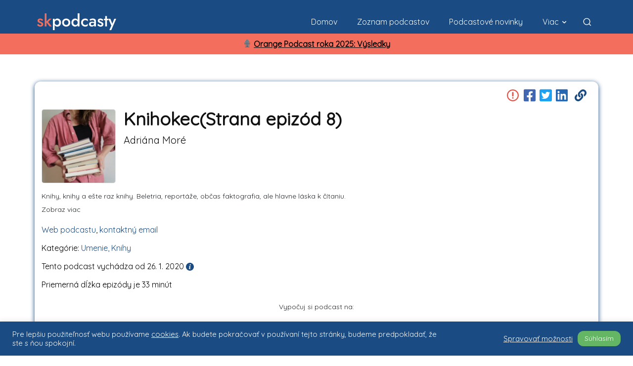

--- FILE ---
content_type: text/html; charset=UTF-8
request_url: https://skpodcasty.sk/podcasty/knihokec/epage/8/
body_size: 41558
content:
<!doctype html >
<!--[if IE 8]>    <html class="ie8" lang="en"> <![endif]-->
<!--[if IE 9]>    <html class="ie9" lang="en"> <![endif]-->
<!--[if gt IE 8]><!--> <html lang="sk-SK"> <!--<![endif]-->
<head>
    <title>Knihokec (podcast od Adriána Moré) - Slovenské podcasty - Strana epizód 8</title>
    <meta charset="UTF-8" />
    <meta name="viewport" content="width=device-width, initial-scale=1.0">
    <link rel="pingback" href="https://skpodcasty.sk/xmlrpc.php" />
    <meta name='robots' content='index, follow, max-image-preview:large, max-snippet:-1, max-video-preview:-1' />
<link rel="icon" type="image/png" href="https://skpodcasty.sk/wp-content/uploads/2021/11/skpfaviconsmall.png">
	<!-- This site is optimized with the Yoast SEO plugin v21.2 - https://yoast.com/wordpress/plugins/seo/ -->
	<meta name="description" content="Knihy, knihy a ešte raz knihy. Beletria, reportáže, občas faktografia, ale hlavne láska k čítaniu." />
	<link rel="canonical" href="https://skpodcasty.sk/podcasty/knihokec/" />
	<meta property="og:locale" content="sk_SK" />
	<meta property="og:type" content="article" />
	<meta property="og:title" content="Knihokec (podcast od Adriána Moré) - Slovenské podcasty" />
	<meta property="og:description" content="Knihy, knihy a ešte raz knihy. Beletria, reportáže, občas faktografia, ale hlavne láska k čítaniu." />
	<meta property="og:url" content="https://skpodcasty.sk/podcasty/knihokec/" />
	<meta property="og:site_name" content="Slovenské podcasty" />
	<meta property="article:modified_time" content="2026-01-26T17:30:11+00:00" />
	<meta property="og:image" content="https://skpodcasty.sk/wp-content/uploads/2025/03/d75aeee2ce719854a9abeebdb0c21391.jpg" />
	<meta property="og:image:width" content="1200" />
	<meta property="og:image:height" content="630" />
	<meta property="og:image:type" content="image/png" />
	<meta name="twitter:card" content="summary_large_image" />
	<script type="application/ld+json" class="yoast-schema-graph">{"@context":"https://schema.org","@graph":[{"@type":"WebPage","@id":"https://skpodcasty.sk/podcasty/knihokec/","url":"https://skpodcasty.sk/podcasty/knihokec/","name":"Knihokec (podcast od Adriána Moré) - Slovenské podcasty","isPartOf":{"@id":"https://skpodcasty.sk/#website"},"primaryImageOfPage":{"@id":"https://skpodcasty.sk/podcasty/knihokec/#primaryimage"},"image":{"@id":"https://skpodcasty.sk/podcasty/knihokec/#primaryimage"},"thumbnailUrl":"https://skpodcasty.sk/wp-content/uploads/2025/03/3062937-1586702756190-4447a2c755e23.jpg","datePublished":"2020-12-27T23:15:45+00:00","dateModified":"2026-01-26T17:30:11+00:00","description":"Knihy, knihy a ešte raz knihy. Beletria, reportáže, občas faktografia, ale hlavne láska k čítaniu.","breadcrumb":{"@id":"https://skpodcasty.sk/podcasty/knihokec/#breadcrumb"},"inLanguage":"sk-SK","potentialAction":[{"@type":"ReadAction","target":["https://skpodcasty.sk/podcasty/knihokec/"]}]},{"@type":"ImageObject","inLanguage":"sk-SK","@id":"https://skpodcasty.sk/podcasty/knihokec/#primaryimage","url":"https://skpodcasty.sk/wp-content/uploads/2025/03/3062937-1586702756190-4447a2c755e23.jpg","contentUrl":"https://skpodcasty.sk/wp-content/uploads/2025/03/3062937-1586702756190-4447a2c755e23.jpg","width":1200,"height":1200},{"@type":"BreadcrumbList","@id":"https://skpodcasty.sk/podcasty/knihokec/#breadcrumb","itemListElement":[{"@type":"ListItem","position":1,"name":"Domovská stránka","item":"https://skpodcasty.sk/"},{"@type":"ListItem","position":2,"name":"Podcasty","item":"https://skpodcasty.sk/podcasty/"},{"@type":"ListItem","position":3,"name":"Knihokec"}]},{"@type":"WebSite","@id":"https://skpodcasty.sk/#website","url":"https://skpodcasty.sk/","name":"Slovenské podcasty","description":"Informácie o podcastoch","potentialAction":[{"@type":"SearchAction","target":{"@type":"EntryPoint","urlTemplate":"https://skpodcasty.sk/?s={search_term_string}"},"query-input":"required name=search_term_string"}],"inLanguage":"sk-SK"}]}</script>
	<!-- / Yoast SEO plugin. -->


<link rel='dns-prefetch' href='//cdn.jsdelivr.net' />
<link rel='dns-prefetch' href='//stackpath.bootstrapcdn.com' />
<link rel='dns-prefetch' href='//cdnjs.cloudflare.com' />
<link rel='dns-prefetch' href='//stats.wp.com' />
<link rel='dns-prefetch' href='//fonts.googleapis.com' />
<link rel='dns-prefetch' href='//c0.wp.com' />
<link rel="alternate" type="application/rss+xml" title="RSS kanál: Slovenské podcasty &raquo;" href="https://skpodcasty.sk/feed/" />
<link rel="alternate" type="application/rss+xml" title="RSS kanál komentárov webu Slovenské podcasty &raquo;" href="https://skpodcasty.sk/comments/feed/" />
<script type="230845d031a8716e780f015b-text/javascript">
window._wpemojiSettings = {"baseUrl":"https:\/\/s.w.org\/images\/core\/emoji\/14.0.0\/72x72\/","ext":".png","svgUrl":"https:\/\/s.w.org\/images\/core\/emoji\/14.0.0\/svg\/","svgExt":".svg","source":{"concatemoji":"https:\/\/skpodcasty.sk\/wp-includes\/js\/wp-emoji-release.min.js?ver=6.3.7"}};
/*! This file is auto-generated */
!function(i,n){var o,s,e;function c(e){try{var t={supportTests:e,timestamp:(new Date).valueOf()};sessionStorage.setItem(o,JSON.stringify(t))}catch(e){}}function p(e,t,n){e.clearRect(0,0,e.canvas.width,e.canvas.height),e.fillText(t,0,0);var t=new Uint32Array(e.getImageData(0,0,e.canvas.width,e.canvas.height).data),r=(e.clearRect(0,0,e.canvas.width,e.canvas.height),e.fillText(n,0,0),new Uint32Array(e.getImageData(0,0,e.canvas.width,e.canvas.height).data));return t.every(function(e,t){return e===r[t]})}function u(e,t,n){switch(t){case"flag":return n(e,"\ud83c\udff3\ufe0f\u200d\u26a7\ufe0f","\ud83c\udff3\ufe0f\u200b\u26a7\ufe0f")?!1:!n(e,"\ud83c\uddfa\ud83c\uddf3","\ud83c\uddfa\u200b\ud83c\uddf3")&&!n(e,"\ud83c\udff4\udb40\udc67\udb40\udc62\udb40\udc65\udb40\udc6e\udb40\udc67\udb40\udc7f","\ud83c\udff4\u200b\udb40\udc67\u200b\udb40\udc62\u200b\udb40\udc65\u200b\udb40\udc6e\u200b\udb40\udc67\u200b\udb40\udc7f");case"emoji":return!n(e,"\ud83e\udef1\ud83c\udffb\u200d\ud83e\udef2\ud83c\udfff","\ud83e\udef1\ud83c\udffb\u200b\ud83e\udef2\ud83c\udfff")}return!1}function f(e,t,n){var r="undefined"!=typeof WorkerGlobalScope&&self instanceof WorkerGlobalScope?new OffscreenCanvas(300,150):i.createElement("canvas"),a=r.getContext("2d",{willReadFrequently:!0}),o=(a.textBaseline="top",a.font="600 32px Arial",{});return e.forEach(function(e){o[e]=t(a,e,n)}),o}function t(e){var t=i.createElement("script");t.src=e,t.defer=!0,i.head.appendChild(t)}"undefined"!=typeof Promise&&(o="wpEmojiSettingsSupports",s=["flag","emoji"],n.supports={everything:!0,everythingExceptFlag:!0},e=new Promise(function(e){i.addEventListener("DOMContentLoaded",e,{once:!0})}),new Promise(function(t){var n=function(){try{var e=JSON.parse(sessionStorage.getItem(o));if("object"==typeof e&&"number"==typeof e.timestamp&&(new Date).valueOf()<e.timestamp+604800&&"object"==typeof e.supportTests)return e.supportTests}catch(e){}return null}();if(!n){if("undefined"!=typeof Worker&&"undefined"!=typeof OffscreenCanvas&&"undefined"!=typeof URL&&URL.createObjectURL&&"undefined"!=typeof Blob)try{var e="postMessage("+f.toString()+"("+[JSON.stringify(s),u.toString(),p.toString()].join(",")+"));",r=new Blob([e],{type:"text/javascript"}),a=new Worker(URL.createObjectURL(r),{name:"wpTestEmojiSupports"});return void(a.onmessage=function(e){c(n=e.data),a.terminate(),t(n)})}catch(e){}c(n=f(s,u,p))}t(n)}).then(function(e){for(var t in e)n.supports[t]=e[t],n.supports.everything=n.supports.everything&&n.supports[t],"flag"!==t&&(n.supports.everythingExceptFlag=n.supports.everythingExceptFlag&&n.supports[t]);n.supports.everythingExceptFlag=n.supports.everythingExceptFlag&&!n.supports.flag,n.DOMReady=!1,n.readyCallback=function(){n.DOMReady=!0}}).then(function(){return e}).then(function(){var e;n.supports.everything||(n.readyCallback(),(e=n.source||{}).concatemoji?t(e.concatemoji):e.wpemoji&&e.twemoji&&(t(e.twemoji),t(e.wpemoji)))}))}((window,document),window._wpemojiSettings);
</script>
<style type="text/css">
img.wp-smiley,
img.emoji {
	display: inline !important;
	border: none !important;
	box-shadow: none !important;
	height: 1em !important;
	width: 1em !important;
	margin: 0 0.07em !important;
	vertical-align: -0.1em !important;
	background: none !important;
	padding: 0 !important;
}
</style>
	<link rel='stylesheet' id='wp-block-library-css' href='https://c0.wp.com/c/6.3.7/wp-includes/css/dist/block-library/style.min.css' type='text/css' media='all' />
<style id='wp-block-library-inline-css' type='text/css'>
.has-text-align-justify{text-align:justify;}
</style>
<link rel='stylesheet' id='mediaelement-css' href='https://c0.wp.com/c/6.3.7/wp-includes/js/mediaelement/mediaelementplayer-legacy.min.css' type='text/css' media='all' />
<link rel='stylesheet' id='wp-mediaelement-css' href='https://c0.wp.com/c/6.3.7/wp-includes/js/mediaelement/wp-mediaelement.min.css' type='text/css' media='all' />
<style id='classic-theme-styles-inline-css' type='text/css'>
/*! This file is auto-generated */
.wp-block-button__link{color:#fff;background-color:#32373c;border-radius:9999px;box-shadow:none;text-decoration:none;padding:calc(.667em + 2px) calc(1.333em + 2px);font-size:1.125em}.wp-block-file__button{background:#32373c;color:#fff;text-decoration:none}
</style>
<style id='global-styles-inline-css' type='text/css'>
body{--wp--preset--color--black: #000000;--wp--preset--color--cyan-bluish-gray: #abb8c3;--wp--preset--color--white: #ffffff;--wp--preset--color--pale-pink: #f78da7;--wp--preset--color--vivid-red: #cf2e2e;--wp--preset--color--luminous-vivid-orange: #ff6900;--wp--preset--color--luminous-vivid-amber: #fcb900;--wp--preset--color--light-green-cyan: #7bdcb5;--wp--preset--color--vivid-green-cyan: #00d084;--wp--preset--color--pale-cyan-blue: #8ed1fc;--wp--preset--color--vivid-cyan-blue: #0693e3;--wp--preset--color--vivid-purple: #9b51e0;--wp--preset--gradient--vivid-cyan-blue-to-vivid-purple: linear-gradient(135deg,rgba(6,147,227,1) 0%,rgb(155,81,224) 100%);--wp--preset--gradient--light-green-cyan-to-vivid-green-cyan: linear-gradient(135deg,rgb(122,220,180) 0%,rgb(0,208,130) 100%);--wp--preset--gradient--luminous-vivid-amber-to-luminous-vivid-orange: linear-gradient(135deg,rgba(252,185,0,1) 0%,rgba(255,105,0,1) 100%);--wp--preset--gradient--luminous-vivid-orange-to-vivid-red: linear-gradient(135deg,rgba(255,105,0,1) 0%,rgb(207,46,46) 100%);--wp--preset--gradient--very-light-gray-to-cyan-bluish-gray: linear-gradient(135deg,rgb(238,238,238) 0%,rgb(169,184,195) 100%);--wp--preset--gradient--cool-to-warm-spectrum: linear-gradient(135deg,rgb(74,234,220) 0%,rgb(151,120,209) 20%,rgb(207,42,186) 40%,rgb(238,44,130) 60%,rgb(251,105,98) 80%,rgb(254,248,76) 100%);--wp--preset--gradient--blush-light-purple: linear-gradient(135deg,rgb(255,206,236) 0%,rgb(152,150,240) 100%);--wp--preset--gradient--blush-bordeaux: linear-gradient(135deg,rgb(254,205,165) 0%,rgb(254,45,45) 50%,rgb(107,0,62) 100%);--wp--preset--gradient--luminous-dusk: linear-gradient(135deg,rgb(255,203,112) 0%,rgb(199,81,192) 50%,rgb(65,88,208) 100%);--wp--preset--gradient--pale-ocean: linear-gradient(135deg,rgb(255,245,203) 0%,rgb(182,227,212) 50%,rgb(51,167,181) 100%);--wp--preset--gradient--electric-grass: linear-gradient(135deg,rgb(202,248,128) 0%,rgb(113,206,126) 100%);--wp--preset--gradient--midnight: linear-gradient(135deg,rgb(2,3,129) 0%,rgb(40,116,252) 100%);--wp--preset--font-size--small: 11px;--wp--preset--font-size--medium: 20px;--wp--preset--font-size--large: 32px;--wp--preset--font-size--x-large: 42px;--wp--preset--font-size--regular: 15px;--wp--preset--font-size--larger: 50px;--wp--preset--spacing--20: 0.44rem;--wp--preset--spacing--30: 0.67rem;--wp--preset--spacing--40: 1rem;--wp--preset--spacing--50: 1.5rem;--wp--preset--spacing--60: 2.25rem;--wp--preset--spacing--70: 3.38rem;--wp--preset--spacing--80: 5.06rem;--wp--preset--shadow--natural: 6px 6px 9px rgba(0, 0, 0, 0.2);--wp--preset--shadow--deep: 12px 12px 50px rgba(0, 0, 0, 0.4);--wp--preset--shadow--sharp: 6px 6px 0px rgba(0, 0, 0, 0.2);--wp--preset--shadow--outlined: 6px 6px 0px -3px rgba(255, 255, 255, 1), 6px 6px rgba(0, 0, 0, 1);--wp--preset--shadow--crisp: 6px 6px 0px rgba(0, 0, 0, 1);}:where(.is-layout-flex){gap: 0.5em;}:where(.is-layout-grid){gap: 0.5em;}body .is-layout-flow > .alignleft{float: left;margin-inline-start: 0;margin-inline-end: 2em;}body .is-layout-flow > .alignright{float: right;margin-inline-start: 2em;margin-inline-end: 0;}body .is-layout-flow > .aligncenter{margin-left: auto !important;margin-right: auto !important;}body .is-layout-constrained > .alignleft{float: left;margin-inline-start: 0;margin-inline-end: 2em;}body .is-layout-constrained > .alignright{float: right;margin-inline-start: 2em;margin-inline-end: 0;}body .is-layout-constrained > .aligncenter{margin-left: auto !important;margin-right: auto !important;}body .is-layout-constrained > :where(:not(.alignleft):not(.alignright):not(.alignfull)){max-width: var(--wp--style--global--content-size);margin-left: auto !important;margin-right: auto !important;}body .is-layout-constrained > .alignwide{max-width: var(--wp--style--global--wide-size);}body .is-layout-flex{display: flex;}body .is-layout-flex{flex-wrap: wrap;align-items: center;}body .is-layout-flex > *{margin: 0;}body .is-layout-grid{display: grid;}body .is-layout-grid > *{margin: 0;}:where(.wp-block-columns.is-layout-flex){gap: 2em;}:where(.wp-block-columns.is-layout-grid){gap: 2em;}:where(.wp-block-post-template.is-layout-flex){gap: 1.25em;}:where(.wp-block-post-template.is-layout-grid){gap: 1.25em;}.has-black-color{color: var(--wp--preset--color--black) !important;}.has-cyan-bluish-gray-color{color: var(--wp--preset--color--cyan-bluish-gray) !important;}.has-white-color{color: var(--wp--preset--color--white) !important;}.has-pale-pink-color{color: var(--wp--preset--color--pale-pink) !important;}.has-vivid-red-color{color: var(--wp--preset--color--vivid-red) !important;}.has-luminous-vivid-orange-color{color: var(--wp--preset--color--luminous-vivid-orange) !important;}.has-luminous-vivid-amber-color{color: var(--wp--preset--color--luminous-vivid-amber) !important;}.has-light-green-cyan-color{color: var(--wp--preset--color--light-green-cyan) !important;}.has-vivid-green-cyan-color{color: var(--wp--preset--color--vivid-green-cyan) !important;}.has-pale-cyan-blue-color{color: var(--wp--preset--color--pale-cyan-blue) !important;}.has-vivid-cyan-blue-color{color: var(--wp--preset--color--vivid-cyan-blue) !important;}.has-vivid-purple-color{color: var(--wp--preset--color--vivid-purple) !important;}.has-black-background-color{background-color: var(--wp--preset--color--black) !important;}.has-cyan-bluish-gray-background-color{background-color: var(--wp--preset--color--cyan-bluish-gray) !important;}.has-white-background-color{background-color: var(--wp--preset--color--white) !important;}.has-pale-pink-background-color{background-color: var(--wp--preset--color--pale-pink) !important;}.has-vivid-red-background-color{background-color: var(--wp--preset--color--vivid-red) !important;}.has-luminous-vivid-orange-background-color{background-color: var(--wp--preset--color--luminous-vivid-orange) !important;}.has-luminous-vivid-amber-background-color{background-color: var(--wp--preset--color--luminous-vivid-amber) !important;}.has-light-green-cyan-background-color{background-color: var(--wp--preset--color--light-green-cyan) !important;}.has-vivid-green-cyan-background-color{background-color: var(--wp--preset--color--vivid-green-cyan) !important;}.has-pale-cyan-blue-background-color{background-color: var(--wp--preset--color--pale-cyan-blue) !important;}.has-vivid-cyan-blue-background-color{background-color: var(--wp--preset--color--vivid-cyan-blue) !important;}.has-vivid-purple-background-color{background-color: var(--wp--preset--color--vivid-purple) !important;}.has-black-border-color{border-color: var(--wp--preset--color--black) !important;}.has-cyan-bluish-gray-border-color{border-color: var(--wp--preset--color--cyan-bluish-gray) !important;}.has-white-border-color{border-color: var(--wp--preset--color--white) !important;}.has-pale-pink-border-color{border-color: var(--wp--preset--color--pale-pink) !important;}.has-vivid-red-border-color{border-color: var(--wp--preset--color--vivid-red) !important;}.has-luminous-vivid-orange-border-color{border-color: var(--wp--preset--color--luminous-vivid-orange) !important;}.has-luminous-vivid-amber-border-color{border-color: var(--wp--preset--color--luminous-vivid-amber) !important;}.has-light-green-cyan-border-color{border-color: var(--wp--preset--color--light-green-cyan) !important;}.has-vivid-green-cyan-border-color{border-color: var(--wp--preset--color--vivid-green-cyan) !important;}.has-pale-cyan-blue-border-color{border-color: var(--wp--preset--color--pale-cyan-blue) !important;}.has-vivid-cyan-blue-border-color{border-color: var(--wp--preset--color--vivid-cyan-blue) !important;}.has-vivid-purple-border-color{border-color: var(--wp--preset--color--vivid-purple) !important;}.has-vivid-cyan-blue-to-vivid-purple-gradient-background{background: var(--wp--preset--gradient--vivid-cyan-blue-to-vivid-purple) !important;}.has-light-green-cyan-to-vivid-green-cyan-gradient-background{background: var(--wp--preset--gradient--light-green-cyan-to-vivid-green-cyan) !important;}.has-luminous-vivid-amber-to-luminous-vivid-orange-gradient-background{background: var(--wp--preset--gradient--luminous-vivid-amber-to-luminous-vivid-orange) !important;}.has-luminous-vivid-orange-to-vivid-red-gradient-background{background: var(--wp--preset--gradient--luminous-vivid-orange-to-vivid-red) !important;}.has-very-light-gray-to-cyan-bluish-gray-gradient-background{background: var(--wp--preset--gradient--very-light-gray-to-cyan-bluish-gray) !important;}.has-cool-to-warm-spectrum-gradient-background{background: var(--wp--preset--gradient--cool-to-warm-spectrum) !important;}.has-blush-light-purple-gradient-background{background: var(--wp--preset--gradient--blush-light-purple) !important;}.has-blush-bordeaux-gradient-background{background: var(--wp--preset--gradient--blush-bordeaux) !important;}.has-luminous-dusk-gradient-background{background: var(--wp--preset--gradient--luminous-dusk) !important;}.has-pale-ocean-gradient-background{background: var(--wp--preset--gradient--pale-ocean) !important;}.has-electric-grass-gradient-background{background: var(--wp--preset--gradient--electric-grass) !important;}.has-midnight-gradient-background{background: var(--wp--preset--gradient--midnight) !important;}.has-small-font-size{font-size: var(--wp--preset--font-size--small) !important;}.has-medium-font-size{font-size: var(--wp--preset--font-size--medium) !important;}.has-large-font-size{font-size: var(--wp--preset--font-size--large) !important;}.has-x-large-font-size{font-size: var(--wp--preset--font-size--x-large) !important;}
.wp-block-navigation a:where(:not(.wp-element-button)){color: inherit;}
:where(.wp-block-post-template.is-layout-flex){gap: 1.25em;}:where(.wp-block-post-template.is-layout-grid){gap: 1.25em;}
:where(.wp-block-columns.is-layout-flex){gap: 2em;}:where(.wp-block-columns.is-layout-grid){gap: 2em;}
.wp-block-pullquote{font-size: 1.5em;line-height: 1.6;}
</style>
<link rel='stylesheet' id='cookie-law-info-css' href='https://skpodcasty.sk/wp-content/plugins/cookie-law-info/public/css/cookie-law-info-public.css?ver=2.0.6' type='text/css' media='all' />
<link rel='stylesheet' id='cookie-law-info-gdpr-css' href='https://skpodcasty.sk/wp-content/plugins/cookie-law-info/public/css/cookie-law-info-gdpr.css?ver=2.0.6' type='text/css' media='all' />
<link rel='stylesheet' id='bootstrap-css' href='//stackpath.bootstrapcdn.com/bootstrap/4.5.2/css/bootstrap.min.css?ver=6.3.7' type='text/css' media='all' />
<link rel='stylesheet' id='font-awesome-css' href='https://cdnjs.cloudflare.com/ajax/libs/font-awesome/5.15.1/css/all.min.css?ver=6.3.7' type='text/css' media='all' />
<link rel='stylesheet' id='td-theme-css' href='https://skpodcasty.sk/wp-content/themes/Newspaper/style.css?ver=12.6' type='text/css' media='all' />
<style id='td-theme-inline-css' type='text/css'>@media (max-width:767px){.td-header-desktop-wrap{display:none}}@media (min-width:767px){.td-header-mobile-wrap{display:none}}</style>
<link rel='stylesheet' id='td-theme-child-css' href='https://skpodcasty.sk/wp-content/themes/fourtwenty/style.css?ver=12.6c.421' type='text/css' media='all' />
<link rel='stylesheet' id='font-css' href='https://fonts.googleapis.com/css2?family=Quicksand&#038;display=swap&#038;ver=6.3.7' type='text/css' media='all' />
<link rel='stylesheet' id='skpodcasty-theme-css' href='https://skpodcasty.sk/wp-content/themes/fourtwenty/library/scss/main.css?ver=12.6c.430' type='text/css' media='all' />
<link rel='stylesheet' id='td-plugin-newsletter-css' href='https://skpodcasty.sk/wp-content/plugins/td-newsletter/style.css?ver=12.6' type='text/css' media='all' />
<link rel='stylesheet' id='td-plugin-multi-purpose-css' href='https://skpodcasty.sk/wp-content/plugins/td-composer/td-multi-purpose/style.css?ver=f5944f875d40373a71eebc33dc72056b' type='text/css' media='all' />
<link rel='stylesheet' id='td-legacy-framework-front-style-css' href='https://skpodcasty.sk/wp-content/plugins/td-composer/legacy/Newspaper/assets/css/td_legacy_main.css?ver=f5944f875d40373a71eebc33dc72056b' type='text/css' media='all' />
<link rel='stylesheet' id='td-standard-pack-framework-front-style-css' href='https://skpodcasty.sk/wp-content/plugins/td-standard-pack/Newspaper/assets/css/td_standard_pack_main.css?ver=849499de90f3875b7a342475ea325e90' type='text/css' media='all' />
<link rel='stylesheet' id='tdb_style_cloud_templates_front-css' href='https://skpodcasty.sk/wp-content/plugins/td-cloud-library/assets/css/tdb_main.css?ver=ca46607f0f63147990c8ac1f35d750e1' type='text/css' media='all' />
<script type="230845d031a8716e780f015b-text/javascript" src='https://c0.wp.com/c/6.3.7/wp-includes/js/jquery/jquery.min.js' id='jquery-core-js'></script>
<script type="230845d031a8716e780f015b-text/javascript" src='https://c0.wp.com/c/6.3.7/wp-includes/js/jquery/jquery-migrate.min.js' id='jquery-migrate-js'></script>
<script type="230845d031a8716e780f015b-text/javascript" id='cookie-law-info-js-extra'>
/* <![CDATA[ */
var Cli_Data = {"nn_cookie_ids":[],"cookielist":[],"non_necessary_cookies":[],"ccpaEnabled":"","ccpaRegionBased":"","ccpaBarEnabled":"","strictlyEnabled":["necessary","obligatoire"],"ccpaType":"gdpr","js_blocking":"1","custom_integration":"","triggerDomRefresh":"","secure_cookies":""};
var cli_cookiebar_settings = {"animate_speed_hide":"500","animate_speed_show":"500","background":"#1b4b83","border":"#b1a6a6c2","border_on":"","button_1_button_colour":"#61a229","button_1_button_hover":"#4e8221","button_1_link_colour":"#fff","button_1_as_button":"1","button_1_new_win":"","button_2_button_colour":"#333","button_2_button_hover":"#292929","button_2_link_colour":"#444","button_2_as_button":"","button_2_hidebar":"","button_3_button_colour":"#dedfe0","button_3_button_hover":"#b2b2b3","button_3_link_colour":"#333333","button_3_as_button":"1","button_3_new_win":"","button_4_button_colour":"#dedfe0","button_4_button_hover":"#b2b2b3","button_4_link_colour":"#ffffff","button_4_as_button":"","button_7_button_colour":"#64b664","button_7_button_hover":"#509250","button_7_link_colour":"#fff","button_7_as_button":"1","button_7_new_win":"","font_family":"inherit","header_fix":"","notify_animate_hide":"1","notify_animate_show":"","notify_div_id":"#cookie-law-info-bar","notify_position_horizontal":"right","notify_position_vertical":"bottom","scroll_close":"","scroll_close_reload":"","accept_close_reload":"","reject_close_reload":"","showagain_tab":"","showagain_background":"#fff","showagain_border":"#000","showagain_div_id":"#cookie-law-info-again","showagain_x_position":"100px","text":"#ffffff","show_once_yn":"","show_once":"10000","logging_on":"","as_popup":"","popup_overlay":"1","bar_heading_text":"","cookie_bar_as":"banner","popup_showagain_position":"bottom-right","widget_position":"left"};
var log_object = {"ajax_url":"https:\/\/skpodcasty.sk\/wp-admin\/admin-ajax.php"};
/* ]]> */
</script>
<script type="230845d031a8716e780f015b-text/javascript" src='https://skpodcasty.sk/wp-content/plugins/cookie-law-info/public/js/cookie-law-info-public.js?ver=2.0.6' id='cookie-law-info-js'></script>
<script type="230845d031a8716e780f015b-text/javascript" src='https://cdn.jsdelivr.net/npm/popper.js@1.14.3/dist/umd/popper.min.js?ver=6.3.7' id='popper-js'></script>
<script type="230845d031a8716e780f015b-text/javascript" src='//stackpath.bootstrapcdn.com/bootstrap/4.5.2/js/bootstrap.bundle.min.js?ver=6.3.7' id='bootstrap-js'></script>
<script type="230845d031a8716e780f015b-text/javascript" src='https://cdnjs.cloudflare.com/ajax/libs/font-awesome/5.15.1/js/all.min.js?ver=6.3.7' id='font-awesome-js'></script>
<script type="230845d031a8716e780f015b-text/javascript" src='https://skpodcasty.sk/wp-content/themes/fourtwenty/js/owl.carousel.min.js?ver=6.3.7' id='owl-carousel-js'></script>
<script type="230845d031a8716e780f015b-text/javascript" src='https://skpodcasty.sk/wp-content/themes/fourtwenty/js/app.js?ver=12.6c.421' id='td-theme-child-js-js'></script>
<link rel="https://api.w.org/" href="https://skpodcasty.sk/wp-json/" /><link rel="alternate" type="application/json" href="https://skpodcasty.sk/wp-json/wp/v2/podcast/60300" /><link rel="EditURI" type="application/rsd+xml" title="RSD" href="https://skpodcasty.sk/xmlrpc.php?rsd" />
<meta name="generator" content="WordPress 6.3.7" />
<link rel='shortlink' href='https://skpodcasty.sk/?p=60300' />
<link rel="alternate" type="application/json+oembed" href="https://skpodcasty.sk/wp-json/oembed/1.0/embed?url=https%3A%2F%2Fskpodcasty.sk%2Fpodcasty%2Fknihokec%2F" />
<link rel="alternate" type="text/xml+oembed" href="https://skpodcasty.sk/wp-json/oembed/1.0/embed?url=https%3A%2F%2Fskpodcasty.sk%2Fpodcasty%2Fknihokec%2F&#038;format=xml" />
	<style>img#wpstats{display:none}</style>
		<link rel="canonical" href="https://skpodcasty.sk/podcasty/knihokec/epage/8/" />
<link rel="icon" type="image/svg+xml" href="https://skpodcasty.sk/wp-content/themes/fourtwenty/images/faviconskpnice.svg" /><meta name="apple-itunes-app" content="app-id=1497218591">
<!--[if lt IE 9]><script src="https://cdnjs.cloudflare.com/ajax/libs/html5shiv/3.7.3/html5shiv.js"></script><![endif]-->
        <script type="230845d031a8716e780f015b-text/javascript">
        window.tdb_global_vars = {"wpRestUrl":"https:\/\/skpodcasty.sk\/wp-json\/","permalinkStructure":"\/%post_id%\/%postname%\/"};
        window.tdb_p_autoload_vars = {"isAjax":false,"isAdminBarShowing":false,"autoloadScrollPercent":50};
    </script>
    
    <style id="tdb-global-colors">:root{--accent-color:#fff}</style>
	
			<script type="230845d031a8716e780f015b-text/javascript">
				var cli_flush_cache = true;
			</script>

<!-- JS generated by theme -->

<script type="230845d031a8716e780f015b-text/javascript">
    
    

	    var tdBlocksArray = []; //here we store all the items for the current page

	    // td_block class - each ajax block uses a object of this class for requests
	    function tdBlock() {
		    this.id = '';
		    this.block_type = 1; //block type id (1-234 etc)
		    this.atts = '';
		    this.td_column_number = '';
		    this.td_current_page = 1; //
		    this.post_count = 0; //from wp
		    this.found_posts = 0; //from wp
		    this.max_num_pages = 0; //from wp
		    this.td_filter_value = ''; //current live filter value
		    this.is_ajax_running = false;
		    this.td_user_action = ''; // load more or infinite loader (used by the animation)
		    this.header_color = '';
		    this.ajax_pagination_infinite_stop = ''; //show load more at page x
	    }

        // td_js_generator - mini detector
        ( function () {
            var htmlTag = document.getElementsByTagName("html")[0];

	        if ( navigator.userAgent.indexOf("MSIE 10.0") > -1 ) {
                htmlTag.className += ' ie10';
            }

            if ( !!navigator.userAgent.match(/Trident.*rv\:11\./) ) {
                htmlTag.className += ' ie11';
            }

	        if ( navigator.userAgent.indexOf("Edge") > -1 ) {
                htmlTag.className += ' ieEdge';
            }

            if ( /(iPad|iPhone|iPod)/g.test(navigator.userAgent) ) {
                htmlTag.className += ' td-md-is-ios';
            }

            var user_agent = navigator.userAgent.toLowerCase();
            if ( user_agent.indexOf("android") > -1 ) {
                htmlTag.className += ' td-md-is-android';
            }

            if ( -1 !== navigator.userAgent.indexOf('Mac OS X')  ) {
                htmlTag.className += ' td-md-is-os-x';
            }

            if ( /chrom(e|ium)/.test(navigator.userAgent.toLowerCase()) ) {
               htmlTag.className += ' td-md-is-chrome';
            }

            if ( -1 !== navigator.userAgent.indexOf('Firefox') ) {
                htmlTag.className += ' td-md-is-firefox';
            }

            if ( -1 !== navigator.userAgent.indexOf('Safari') && -1 === navigator.userAgent.indexOf('Chrome') ) {
                htmlTag.className += ' td-md-is-safari';
            }

            if( -1 !== navigator.userAgent.indexOf('IEMobile') ){
                htmlTag.className += ' td-md-is-iemobile';
            }

        })();

        var tdLocalCache = {};

        ( function () {
            "use strict";

            tdLocalCache = {
                data: {},
                remove: function (resource_id) {
                    delete tdLocalCache.data[resource_id];
                },
                exist: function (resource_id) {
                    return tdLocalCache.data.hasOwnProperty(resource_id) && tdLocalCache.data[resource_id] !== null;
                },
                get: function (resource_id) {
                    return tdLocalCache.data[resource_id];
                },
                set: function (resource_id, cachedData) {
                    tdLocalCache.remove(resource_id);
                    tdLocalCache.data[resource_id] = cachedData;
                }
            };
        })();

    
    
var td_viewport_interval_list=[{"limitBottom":767,"sidebarWidth":228},{"limitBottom":1018,"sidebarWidth":300},{"limitBottom":1140,"sidebarWidth":324}];
var td_animation_stack_effect="type0";
var tds_animation_stack=true;
var td_animation_stack_specific_selectors=".entry-thumb, img, .td-lazy-img";
var td_animation_stack_general_selectors=".td-animation-stack img, .td-animation-stack .entry-thumb, .post img, .td-animation-stack .td-lazy-img";
var tdc_is_installed="yes";
var td_ajax_url="https:\/\/skpodcasty.sk\/wp-admin\/admin-ajax.php?td_theme_name=Newspaper&v=12.6";
var td_get_template_directory_uri="https:\/\/skpodcasty.sk\/wp-content\/plugins\/td-composer\/legacy\/common";
var tds_snap_menu="";
var tds_logo_on_sticky="";
var tds_header_style="";
var td_please_wait="\u010dakajte pros\u00edm ...";
var td_email_user_pass_incorrect="Meno alebo heslo je nespr\u00e1vne!";
var td_email_user_incorrect="E-mail alebo u\u017e\u00edvate\u013esk\u00e9 meno je nespr\u00e1vne!";
var td_email_incorrect="Email nespr\u00e1vny!";
var td_user_incorrect="Username incorrect!";
var td_email_user_empty="Email or username empty!";
var td_pass_empty="Pass empty!";
var td_pass_pattern_incorrect="Invalid Pass Pattern!";
var td_retype_pass_incorrect="Retyped Pass incorrect!";
var tds_more_articles_on_post_enable="";
var tds_more_articles_on_post_time_to_wait="";
var tds_more_articles_on_post_pages_distance_from_top=0;
var tds_theme_color_site_wide="#0b4ea2";
var tds_smart_sidebar="";
var tdThemeName="Newspaper";
var tdThemeNameWl="Newspaper";
var td_magnific_popup_translation_tPrev="Predch\u00e1dzaj\u00faca (v\u013eavo kl\u00e1vesa \u0161\u00edpka)";
var td_magnific_popup_translation_tNext="Next (\u0161\u00edpka vpravo)";
var td_magnific_popup_translation_tCounter="%curr% of %total%";
var td_magnific_popup_translation_ajax_tError="Obsah z %url% sa ned\u00e1 na\u010d\u00edta\u0165.";
var td_magnific_popup_translation_image_tError="Obr\u00e1zok #%curr% sa ned\u00e1 na\u010d\u00edta\u0165.";
var tdBlockNonce="d4607d52d4";
var tdMobileMenu="enabled";
var tdMobileSearch="enabled";
var tdDateNamesI18n={"month_names":["janu\u00e1r","febru\u00e1r","marec","apr\u00edl","m\u00e1j","j\u00fan","j\u00fal","august","september","okt\u00f3ber","november","december"],"month_names_short":["jan","feb","mar","apr","m\u00e1j","j\u00fan","j\u00fal","aug","sep","okt","nov","dec"],"day_names":["nede\u013ea","pondelok","utorok","streda","\u0161tvrtok","piatok","sobota"],"day_names_short":["Ne","Po","Ut","St","\u0160t","Pi","So"]};
var tdb_modal_confirm="Save";
var tdb_modal_cancel="Cancel";
var tdb_modal_confirm_alt="Yes";
var tdb_modal_cancel_alt="No";
var td_ad_background_click_link="";
var td_ad_background_click_target="";
</script>


<!-- Header style compiled by theme -->

<style>body,p{font-family:Quicksand}.white-popup-block,.white-popup-block .wpb_button{font-family:Quicksand}:root{--td_theme_color:#0b4ea2;--td_slider_text:rgba(11,78,162,0.7);--td_mobile_gradient_one_mob:#000000;--td_mobile_gradient_two_mob:#000000;--td_mobile_text_active_color:#dd3333;--td_mobile_button_background_mob:#dd3333;--td_mobile_button_color_mob:#ffffff;--td_login_button_background:#dd3333;--td_login_button_color:#ffffff;--td_login_hover_background:#727277;--td_login_hover_color:#ffffff;--td_login_gradient_one:#000000;--td_login_gradient_two:#000000}.td-header-style-12 .td-header-menu-wrap-full,.td-header-style-12 .td-affix,.td-grid-style-1.td-hover-1 .td-big-grid-post:hover .td-post-category,.td-grid-style-5.td-hover-1 .td-big-grid-post:hover .td-post-category,.td_category_template_3 .td-current-sub-category,.td_category_template_8 .td-category-header .td-category a.td-current-sub-category,.td_category_template_4 .td-category-siblings .td-category a:hover,.td_block_big_grid_9.td-grid-style-1 .td-post-category,.td_block_big_grid_9.td-grid-style-5 .td-post-category,.td-grid-style-6.td-hover-1 .td-module-thumb:after,.tdm-menu-active-style5 .td-header-menu-wrap .sf-menu>.current-menu-item>a,.tdm-menu-active-style5 .td-header-menu-wrap .sf-menu>.current-menu-ancestor>a,.tdm-menu-active-style5 .td-header-menu-wrap .sf-menu>.current-category-ancestor>a,.tdm-menu-active-style5 .td-header-menu-wrap .sf-menu>li>a:hover,.tdm-menu-active-style5 .td-header-menu-wrap .sf-menu>.sfHover>a{background-color:#0b4ea2}.td_mega_menu_sub_cats .cur-sub-cat,.td-mega-span h3 a:hover,.td_mod_mega_menu:hover .entry-title a,.header-search-wrap .result-msg a:hover,.td-header-top-menu .td-drop-down-search .td_module_wrap:hover .entry-title a,.td-header-top-menu .td-icon-search:hover,.td-header-wrap .result-msg a:hover,.top-header-menu li a:hover,.top-header-menu .current-menu-item>a,.top-header-menu .current-menu-ancestor>a,.top-header-menu .current-category-ancestor>a,.td-social-icon-wrap>a:hover,.td-header-sp-top-widget .td-social-icon-wrap a:hover,.td_mod_related_posts:hover h3>a,.td-post-template-11 .td-related-title .td-related-left:hover,.td-post-template-11 .td-related-title .td-related-right:hover,.td-post-template-11 .td-related-title .td-cur-simple-item,.td-post-template-11 .td_block_related_posts .td-next-prev-wrap a:hover,.td-category-header .td-pulldown-category-filter-link:hover,.td-category-siblings .td-subcat-dropdown a:hover,.td-category-siblings .td-subcat-dropdown a.td-current-sub-category,.footer-text-wrap .footer-email-wrap a,.footer-social-wrap a:hover,.td_module_17 .td-read-more a:hover,.td_module_18 .td-read-more a:hover,.td_module_19 .td-post-author-name a:hover,.td-pulldown-syle-2 .td-subcat-dropdown:hover .td-subcat-more span,.td-pulldown-syle-2 .td-subcat-dropdown:hover .td-subcat-more i,.td-pulldown-syle-3 .td-subcat-dropdown:hover .td-subcat-more span,.td-pulldown-syle-3 .td-subcat-dropdown:hover .td-subcat-more i,.tdm-menu-active-style3 .tdm-header.td-header-wrap .sf-menu>.current-category-ancestor>a,.tdm-menu-active-style3 .tdm-header.td-header-wrap .sf-menu>.current-menu-ancestor>a,.tdm-menu-active-style3 .tdm-header.td-header-wrap .sf-menu>.current-menu-item>a,.tdm-menu-active-style3 .tdm-header.td-header-wrap .sf-menu>.sfHover>a,.tdm-menu-active-style3 .tdm-header.td-header-wrap .sf-menu>li>a:hover{color:#0b4ea2}.td-mega-menu-page .wpb_content_element ul li a:hover,.td-theme-wrap .td-aj-search-results .td_module_wrap:hover .entry-title a,.td-theme-wrap .header-search-wrap .result-msg a:hover{color:#0b4ea2!important}.td_category_template_8 .td-category-header .td-category a.td-current-sub-category,.td_category_template_4 .td-category-siblings .td-category a:hover,.tdm-menu-active-style4 .tdm-header .sf-menu>.current-menu-item>a,.tdm-menu-active-style4 .tdm-header .sf-menu>.current-menu-ancestor>a,.tdm-menu-active-style4 .tdm-header .sf-menu>.current-category-ancestor>a,.tdm-menu-active-style4 .tdm-header .sf-menu>li>a:hover,.tdm-menu-active-style4 .tdm-header .sf-menu>.sfHover>a{border-color:#0b4ea2}body{background-color:#ffffff}body,p{font-family:Quicksand}.white-popup-block,.white-popup-block .wpb_button{font-family:Quicksand}:root{--td_theme_color:#0b4ea2;--td_slider_text:rgba(11,78,162,0.7);--td_mobile_gradient_one_mob:#000000;--td_mobile_gradient_two_mob:#000000;--td_mobile_text_active_color:#dd3333;--td_mobile_button_background_mob:#dd3333;--td_mobile_button_color_mob:#ffffff;--td_login_button_background:#dd3333;--td_login_button_color:#ffffff;--td_login_hover_background:#727277;--td_login_hover_color:#ffffff;--td_login_gradient_one:#000000;--td_login_gradient_two:#000000}.td-header-style-12 .td-header-menu-wrap-full,.td-header-style-12 .td-affix,.td-grid-style-1.td-hover-1 .td-big-grid-post:hover .td-post-category,.td-grid-style-5.td-hover-1 .td-big-grid-post:hover .td-post-category,.td_category_template_3 .td-current-sub-category,.td_category_template_8 .td-category-header .td-category a.td-current-sub-category,.td_category_template_4 .td-category-siblings .td-category a:hover,.td_block_big_grid_9.td-grid-style-1 .td-post-category,.td_block_big_grid_9.td-grid-style-5 .td-post-category,.td-grid-style-6.td-hover-1 .td-module-thumb:after,.tdm-menu-active-style5 .td-header-menu-wrap .sf-menu>.current-menu-item>a,.tdm-menu-active-style5 .td-header-menu-wrap .sf-menu>.current-menu-ancestor>a,.tdm-menu-active-style5 .td-header-menu-wrap .sf-menu>.current-category-ancestor>a,.tdm-menu-active-style5 .td-header-menu-wrap .sf-menu>li>a:hover,.tdm-menu-active-style5 .td-header-menu-wrap .sf-menu>.sfHover>a{background-color:#0b4ea2}.td_mega_menu_sub_cats .cur-sub-cat,.td-mega-span h3 a:hover,.td_mod_mega_menu:hover .entry-title a,.header-search-wrap .result-msg a:hover,.td-header-top-menu .td-drop-down-search .td_module_wrap:hover .entry-title a,.td-header-top-menu .td-icon-search:hover,.td-header-wrap .result-msg a:hover,.top-header-menu li a:hover,.top-header-menu .current-menu-item>a,.top-header-menu .current-menu-ancestor>a,.top-header-menu .current-category-ancestor>a,.td-social-icon-wrap>a:hover,.td-header-sp-top-widget .td-social-icon-wrap a:hover,.td_mod_related_posts:hover h3>a,.td-post-template-11 .td-related-title .td-related-left:hover,.td-post-template-11 .td-related-title .td-related-right:hover,.td-post-template-11 .td-related-title .td-cur-simple-item,.td-post-template-11 .td_block_related_posts .td-next-prev-wrap a:hover,.td-category-header .td-pulldown-category-filter-link:hover,.td-category-siblings .td-subcat-dropdown a:hover,.td-category-siblings .td-subcat-dropdown a.td-current-sub-category,.footer-text-wrap .footer-email-wrap a,.footer-social-wrap a:hover,.td_module_17 .td-read-more a:hover,.td_module_18 .td-read-more a:hover,.td_module_19 .td-post-author-name a:hover,.td-pulldown-syle-2 .td-subcat-dropdown:hover .td-subcat-more span,.td-pulldown-syle-2 .td-subcat-dropdown:hover .td-subcat-more i,.td-pulldown-syle-3 .td-subcat-dropdown:hover .td-subcat-more span,.td-pulldown-syle-3 .td-subcat-dropdown:hover .td-subcat-more i,.tdm-menu-active-style3 .tdm-header.td-header-wrap .sf-menu>.current-category-ancestor>a,.tdm-menu-active-style3 .tdm-header.td-header-wrap .sf-menu>.current-menu-ancestor>a,.tdm-menu-active-style3 .tdm-header.td-header-wrap .sf-menu>.current-menu-item>a,.tdm-menu-active-style3 .tdm-header.td-header-wrap .sf-menu>.sfHover>a,.tdm-menu-active-style3 .tdm-header.td-header-wrap .sf-menu>li>a:hover{color:#0b4ea2}.td-mega-menu-page .wpb_content_element ul li a:hover,.td-theme-wrap .td-aj-search-results .td_module_wrap:hover .entry-title a,.td-theme-wrap .header-search-wrap .result-msg a:hover{color:#0b4ea2!important}.td_category_template_8 .td-category-header .td-category a.td-current-sub-category,.td_category_template_4 .td-category-siblings .td-category a:hover,.tdm-menu-active-style4 .tdm-header .sf-menu>.current-menu-item>a,.tdm-menu-active-style4 .tdm-header .sf-menu>.current-menu-ancestor>a,.tdm-menu-active-style4 .tdm-header .sf-menu>.current-category-ancestor>a,.tdm-menu-active-style4 .tdm-header .sf-menu>li>a:hover,.tdm-menu-active-style4 .tdm-header .sf-menu>.sfHover>a{border-color:#0b4ea2}</style>

<!-- Global site tag (gtag.js) - Google Analytics -->
<script async src="https://www.googletagmanager.com/gtag/js?id=G-ZQT7DTR4D3" type="230845d031a8716e780f015b-text/javascript"></script>
<script type="230845d031a8716e780f015b-text/javascript">
  window.dataLayer = window.dataLayer || [];
  function gtag(){dataLayer.push(arguments);}
  gtag('js', new Date());

  gtag('config', 'G-ZQT7DTR4D3');
</script>


<script type="application/ld+json">
    {
        "@context": "https://schema.org",
        "@type": "BreadcrumbList",
        "itemListElement": [
            {
                "@type": "ListItem",
                "position": 1,
                "item": {
                    "@type": "WebSite",
                    "@id": "https://skpodcasty.sk/",
                    "name": "Úvod"
                }
            },
            {
                "@type": "ListItem",
                "position": 2,
                    "item": {
                    "@type": "WebPage",
                    "@id": "https://skpodcasty.sk/zaner/umenie/",
                    "name": "Umenie"
                }
            }
            ,{
                "@type": "ListItem",
                "position": 3,
                    "item": {
                    "@type": "WebPage",
                    "@id": "https://skpodcasty.sk/zaner/knihy/",
                    "name": "Knihy"                                
                }
            }
            ,{
                "@type": "ListItem",
                "position": 4,
                    "item": {
                    "@type": "WebPage",
                    "@id": "https://skpodcasty.sk/podcasty/knihokec/",
                    "name": "Knihokec"                                
                }
            }    
        ]
    }
</script>
<link rel="icon" href="https://skpodcasty.sk/wp-content/uploads/2022/01/cropped-faviconskp-32x32.png" sizes="32x32" />
<link rel="icon" href="https://skpodcasty.sk/wp-content/uploads/2022/01/cropped-faviconskp-192x192.png" sizes="192x192" />
<link rel="apple-touch-icon" href="https://skpodcasty.sk/wp-content/uploads/2022/01/cropped-faviconskp-180x180.png" />
<meta name="msapplication-TileImage" content="https://skpodcasty.sk/wp-content/uploads/2022/01/cropped-faviconskp-270x270.png" />

<!-- Button style compiled by theme -->

<style>.tdm-btn-style1{background-color:#0b4ea2}.tdm-btn-style2:before{border-color:#0b4ea2}.tdm-btn-style2{color:#0b4ea2}.tdm-btn-style3{-webkit-box-shadow:0 2px 16px #0b4ea2;-moz-box-shadow:0 2px 16px #0b4ea2;box-shadow:0 2px 16px #0b4ea2}.tdm-btn-style3:hover{-webkit-box-shadow:0 4px 26px #0b4ea2;-moz-box-shadow:0 4px 26px #0b4ea2;box-shadow:0 4px 26px #0b4ea2}</style>

	<style id="tdw-css-placeholder"></style></head>

<body class="podcast-template-default single single-podcast postid-60300 td-standard-pack knihokec global-block-template-8 tdb_template_62534  tdc-header-template  tdc-footer-template td-animation-stack-type0 td-boxed-layout" itemscope="itemscope" itemtype="https://schema.org/WebPage">

            <div class="td-scroll-up  td-hide-scroll-up-on-mob" style="display:none;"><i class="td-icon-menu-up"></i></div>
    
    <div class="td-menu-background" style="visibility:hidden"></div>
<div id="td-mobile-nav" style="visibility:hidden">
    <div class="td-mobile-container">
        <!-- mobile menu top section -->
        <div class="td-menu-socials-wrap">
            <!-- socials -->
            <div class="td-menu-socials">
                
        <span class="td-social-icon-wrap">
            <a target="_blank" href="https://www.facebook.com/skpodcasty.sk" title="Facebook">
                <i class="td-icon-font td-icon-facebook"></i>
                <span style="display: none">Facebook</span>
            </a>
        </span>
        <span class="td-social-icon-wrap">
            <a target="_blank" href="https://www.instagram.com/skpodcasty/" title="Instagram">
                <i class="td-icon-font td-icon-instagram"></i>
                <span style="display: none">Instagram</span>
            </a>
        </span>
        <span class="td-social-icon-wrap">
            <a target="_blank" href="https://www.linkedin.com/company/skpodcasty/" title="Linkedin">
                <i class="td-icon-font td-icon-linkedin"></i>
                <span style="display: none">Linkedin</span>
            </a>
        </span>
        <span class="td-social-icon-wrap">
            <a target="_blank" href="https://twitter.com/skpodcasty" title="Twitter">
                <i class="td-icon-font td-icon-twitter"></i>
                <span style="display: none">Twitter</span>
            </a>
        </span>
        <span class="td-social-icon-wrap">
            <a target="_blank" href="https://www.youtube.com/channel/UCnhR-XIfkQTSAGK43Mc093A" title="Youtube">
                <i class="td-icon-font td-icon-youtube"></i>
                <span style="display: none">Youtube</span>
            </a>
        </span>            </div>
            <!-- close button -->
            <div class="td-mobile-close">
                <span><i class="td-icon-close-mobile"></i></span>
            </div>
        </div>

        <!-- login section -->
        
        <!-- menu section -->
        <div class="td-mobile-content">
            <div class="menu-td-demo-header-menu-container"><ul id="menu-td-demo-header-menu" class="td-mobile-main-menu"><li id="menu-item-62546" class="menu-item menu-item-type-post_type menu-item-object-page menu-item-home menu-item-first menu-item-62546"><a href="https://skpodcasty.sk/">Domov</a></li>
<li id="menu-item-94917" class="menu-item menu-item-type-custom menu-item-object-custom menu-item-94917"><a href="/podcasty/">Zoznam podcastov</a></li>
<li id="menu-item-62547" class="menu-item menu-item-type-taxonomy menu-item-object-category menu-item-62547"><a href="https://skpodcasty.sk/kategoria/podcastove-novinky/">Podcastové novinky</a></li>
<li id="menu-item-94918" class="menu-item menu-item-type-taxonomy menu-item-object-category menu-item-94918"><a href="https://skpodcasty.sk/kategoria/navody/">Ako na podcasty</a></li>
<li id="menu-item-172599" class="menu-item menu-item-type-post_type menu-item-object-page menu-item-172599"><a href="https://skpodcasty.sk/ponuka-sluzieb/">Ponuka služieb</a></li>
<li id="menu-item-172600" class="menu-item menu-item-type-post_type menu-item-object-page menu-item-172600"><a href="https://skpodcasty.sk/o-nas/">O nás</a></li>
</ul></div>        </div>
    </div>

    <!-- register/login section -->
    </div><div class="td-search-background" style="visibility:hidden"></div>
<div class="td-search-wrap-mob" style="visibility:hidden">
	<div class="td-drop-down-search">
		<form method="get" class="td-search-form" action="https://skpodcasty.sk/">
			<!-- close button -->
			<div class="td-search-close">
				<span><i class="td-icon-close-mobile"></i></span>
			</div>
			<div role="search" class="td-search-input">
				<span>Vyhľadávanie</span>
				<input id="td-header-search-mob" type="text" value="" name="s" autocomplete="off" />
			</div>
		</form>
		<div id="td-aj-search-mob" class="td-ajax-search-flex"></div>
	</div>
</div>

    <div id="td-outer-wrap" class="td-theme-wrap">
    
                    <div class="td-header-template-wrap" style="position: relative">
                                    <div class="td-header-mobile-wrap ">
                        <div id="tdi_1" class="tdc-zone"><div class="tdc_zone tdi_2  wpb_row td-pb-row"  >
<style scoped>.tdi_2{min-height:0}.td-header-mobile-wrap{position:relative;width:100%}@media (max-width:767px){.tdi_2{margin-bottom:35px!important}}</style><div id="tdi_3" class="tdc-row"><div class="vc_row tdi_4  wpb_row td-pb-row tdc-element-style" >
<style scoped>.tdi_4,.tdi_4 .tdc-columns{min-height:0}.tdi_4,.tdi_4 .tdc-columns{display:block}.tdi_4 .tdc-columns{width:100%}@media (max-width:767px){.tdi_4{padding-top:12px!important;padding-bottom:12px!important;position:relative}}</style>
<div class="tdi_3_rand_style td-element-style" ><style>@media (max-width:767px){.tdi_3_rand_style{background-color:#1b4b83!important}}</style></div><div class="vc_column tdi_6  wpb_column vc_column_container tdc-column td-pb-span8">
<style scoped>.tdi_6{vertical-align:baseline}.tdi_6>.wpb_wrapper,.tdi_6>.wpb_wrapper>.tdc-elements{display:block}.tdi_6>.wpb_wrapper>.tdc-elements{width:100%}.tdi_6>.wpb_wrapper>.vc_row_inner{width:auto}.tdi_6>.wpb_wrapper{width:auto;height:auto}@media (max-width:767px){.tdi_6{vertical-align:middle}}@media (max-width:767px){.tdi_6{width:60%!important;display:inline-block!important}}</style><div class="wpb_wrapper" ><div class="td_block_wrap tdb_header_logo tdi_7 td-pb-border-top td_block_template_8 tdb-header-align"  data-td-block-uid="tdi_7" >
<style>@media (max-width:767px){.tdi_7{width:260px!important}}</style>
<style>.tdb-header-align{vertical-align:middle}.tdb_header_logo{margin-bottom:0;clear:none}.tdb_header_logo .tdb-logo-a,.tdb_header_logo h1{display:flex;pointer-events:auto;align-items:flex-start}.tdb_header_logo h1{margin:0;line-height:0}.tdb_header_logo .tdb-logo-img-wrap img{display:block}.tdb_header_logo .tdb-logo-svg-wrap+.tdb-logo-img-wrap{display:none}.tdb_header_logo .tdb-logo-svg-wrap svg{width:50px;display:block;transition:fill .3s ease}.tdb_header_logo .tdb-logo-text-wrap{display:flex}.tdb_header_logo .tdb-logo-text-title,.tdb_header_logo .tdb-logo-text-tagline{-webkit-transition:all 0.2s ease;transition:all 0.2s ease}.tdb_header_logo .tdb-logo-text-title{background-size:cover;background-position:center center;font-size:75px;font-family:serif;line-height:1.1;color:#222;white-space:nowrap}.tdb_header_logo .tdb-logo-text-tagline{margin-top:2px;font-size:12px;font-family:serif;letter-spacing:1.8px;line-height:1;color:#767676}.tdb_header_logo .tdb-logo-icon{position:relative;font-size:46px;color:#000}.tdb_header_logo .tdb-logo-icon-svg{line-height:0}.tdb_header_logo .tdb-logo-icon-svg svg{width:46px;height:auto}.tdb_header_logo .tdb-logo-icon-svg svg,.tdb_header_logo .tdb-logo-icon-svg svg *{fill:#000}.tdi_7 .tdb-logo-a,.tdi_7 h1{flex-direction:row;align-items:center;justify-content:flex-start}.tdi_7 .tdb-logo-svg-wrap{display:block}.tdi_7 .tdb-logo-svg-wrap+.tdb-logo-img-wrap{display:none}.tdi_7 .tdb-logo-img-wrap{display:block}.tdi_7 .tdb-logo-text-tagline{margin-top:0;margin-left:0px;display:block;color:#000000;font-family:Roboto!important;font-size:30px!important;line-height:1!important;font-weight:700!important;}.tdi_7 .tdb-logo-text-title{display:block;color:#ee1c25;font-family:Roboto!important;font-size:30px!important;line-height:1!important;font-weight:700!important;}.tdi_7 .tdb-logo-text-wrap{flex-direction:row;align-items:baseline;align-items:center}.tdi_7 .tdb-logo-icon-svg svg{width:22px}.tdi_7 .tdb-logo-icon{margin-left:3px;margin-right:3px;top:-1px;display:block;background-color:#ff3535;-webkit-background-clip:text;-webkit-text-fill-color:transparent}.tdi_7 .tdb-logo-icon:first-child{margin-left:0}.tdi_7 .tdb-logo-icon:last-child{margin-right:0}.tdi_7 .tdb-logo-icon-svg svg,.tdi_7 .tdb-logo-icon-svg svg *{fill:#ff3535}@media (max-width:767px){.tdb_header_logo .tdb-logo-text-title{font-size:36px}}@media (max-width:767px){.tdb_header_logo .tdb-logo-text-tagline{font-size:11px}}@media (max-width:767px){.tdi_7 .tdb-logo-svg-wrap{max-width:166px}.tdi_7 .tdb-logo-svg-wrap svg{width:166px;height:auto}.tdi_7 .tdb-logo-svg-wrap{margin-top:0px;margin-bottom:0px;margin-right:10px;margin-left:0px}.tdi_7 .tdb-logo-svg-wrap:first-child{margin-top:0;margin-left:0}.tdi_7 .tdb-logo-svg-wrap:last-child{margin-bottom:0;margin-right:0}.tdi_7 .tdb-logo-text-title{font-size:20px!important;}.tdi_7 .tdb-logo-text-tagline{font-size:25px!important;}}</style><div class="tdb-block-inner td-fix-index"><a class="tdb-logo-a" href="https://skpodcasty.sk/"><span class="tdb-logo-svg-wrap">
<svg xmlns="http://www.w3.org/2000/svg" width="1437" height="300" viewBox="0 0 1437 300">
  <g id="skpodcasty" transform="translate(0 0)">
    <path id="Path_5" data-name="Path 5" d="M52.177,66V-138H19.5V66ZM166.4-69q0-23.4-9.294-39.45a65.664,65.664,0,0,0-24.583-24.75,66.14,66.14,0,0,0-33.277-8.7q-17.388,0-30.429,9T48.58-107.7q-7.2,16.2-7.2,38.7,0,22.2,7.195,38.55T68.816-5.1q13.041,9,30.429,9a66.14,66.14,0,0,0,33.277-8.7A65.092,65.092,0,0,0,157.1-29.85Q166.4-46.2,166.4-69Zm-33.577,0q0,13.8-5.7,23.4a39.16,39.16,0,0,1-14.99,14.7A42.279,42.279,0,0,1,91.45-25.8a38.071,38.071,0,0,1-18.587-4.95A39.763,39.763,0,0,1,58.023-45.3Q52.177-54.9,52.177-69t5.846-23.7a39.762,39.762,0,0,1,14.84-14.55A38.071,38.071,0,0,1,91.45-112.2a43.3,43.3,0,0,1,20.686,4.95,37.8,37.8,0,0,1,14.99,14.7q5.695,9.75,5.695,23.55Zm53.962,0q0,21,9.743,37.35a68.2,68.2,0,0,0,26.681,25.5Q240.146,3,261.132,3q21.285,0,38.074-9.15a68.477,68.477,0,0,0,26.532-25.5Q335.48-48,335.48-69q0-21.3-9.743-37.5a68.814,68.814,0,0,0-26.532-25.35Q282.417-141,261.132-141q-20.985,0-37.924,9.15a68.533,68.533,0,0,0-26.681,25.35q-9.743,16.2-9.743,37.5Zm33.277,0a46.878,46.878,0,0,1,5.4-22.8,38.681,38.681,0,0,1,14.69-15.3,41,41,0,0,1,20.985-5.4,41,41,0,0,1,20.985,5.4,38.681,38.681,0,0,1,14.69,15.3A46.877,46.877,0,0,1,302.2-69q0,12.9-5.4,22.65a40.037,40.037,0,0,1-14.69,15.3,40.136,40.136,0,0,1-20.985,5.55,40.137,40.137,0,0,1-20.985-5.55,40.037,40.037,0,0,1-14.69-15.3Q220.06-56.1,220.06-69ZM470.087-234V0h32.677V-234ZM355.866-69q0,22.5,9.294,38.7A63.958,63.958,0,0,0,389.892-5.55,67.3,67.3,0,0,0,423.019,3q17.388,0,30.429-8.7t20.686-24.9q7.645-16.2,7.645-38.4,0-22.5-7.645-38.55T453.448-132.3q-13.041-8.7-30.429-8.7a67.3,67.3,0,0,0-33.127,8.55,64.236,64.236,0,0,0-24.733,24.6Q355.866-91.8,355.866-69Zm33.577,0q0-13.8,5.7-23.7a38.3,38.3,0,0,1,15.139-15,42.532,42.532,0,0,1,20.536-5.1,37.207,37.207,0,0,1,18.587,5.1,40.633,40.633,0,0,1,14.84,14.85q5.846,9.75,5.846,23.85t-5.846,23.85A40.633,40.633,0,0,1,449.4-30.3a37.207,37.207,0,0,1-18.587,5.1,42.532,42.532,0,0,1-20.536-5.1,38.3,38.3,0,0,1-15.139-15Q389.443-55.2,389.443-69Zm175.078,0a44.9,44.9,0,0,1,5.7-22.8,42.036,42.036,0,0,1,15.439-15.6,42.244,42.244,0,0,1,21.735-5.7,58.356,58.356,0,0,1,18.587,3,56.581,56.581,0,0,1,16.039,8.25A32.9,32.9,0,0,1,652.36-89.7v-36q-7.2-6.9-19.486-11.1a82.984,82.984,0,0,0-26.981-4.2q-20.985,0-37.924,9.15a69.626,69.626,0,0,0-26.831,25.35q-9.893,16.2-9.893,37.5,0,21,9.893,37.35a69.276,69.276,0,0,0,26.831,25.5Q584.907,3,605.892,3a82.984,82.984,0,0,0,26.981-4.2q12.292-4.2,19.486-11.4V-48.3a34.252,34.252,0,0,1-10.193,11.85,57.771,57.771,0,0,1-15.739,8.4A56.33,56.33,0,0,1,607.39-24.9a42.244,42.244,0,0,1-21.735-5.7,42.036,42.036,0,0,1-15.439-15.6A44.9,44.9,0,0,1,564.521-69Zm143.9,26.1A18.887,18.887,0,0,1,711.568-54a20.52,20.52,0,0,1,9.443-7.05q6.3-2.55,16.489-2.55a80.331,80.331,0,0,1,22.185,3A64.739,64.739,0,0,1,779.471-51V-67.5q-2.7-3.3-9.294-7.35a70.5,70.5,0,0,0-16.638-7.05,83.789,83.789,0,0,0-23.833-3q-25.782,0-39.872,11.85T675.743-41.1q0,14.1,6.6,24a41.756,41.756,0,0,0,17.688,15A56.715,56.715,0,0,0,724.01,3a66.235,66.235,0,0,0,23.534-4.35A45.956,45.956,0,0,0,766.73-14.7q7.645-9,7.645-22.2l-4.8-18q0,10.5-4.8,18A32.246,32.246,0,0,1,752.04-25.35,38.706,38.706,0,0,1,734.2-21.3a34.88,34.88,0,0,1-13.341-2.4,19.644,19.644,0,0,1-9.144-7.35,20.877,20.877,0,0,1-3.294-11.85ZM698.228-102q3.3-2.1,9.294-5.25a69.4,69.4,0,0,1,14.54-5.4A70.972,70.972,0,0,1,740.2-114.9a53.832,53.832,0,0,1,11.692,1.2,27.659,27.659,0,0,1,9.443,3.9,17.71,17.71,0,0,1,6.146,6.9,24.168,24.168,0,0,1,2.1,10.8V0h31.778V-98.4q0-13.8-7.345-23.4t-20.536-14.55q-13.191-4.95-29.979-4.95-19.486,0-34.176,5.4a148.28,148.28,0,0,0-24.283,11.1Zm147.2,56.4L826.539-26.4a84.445,84.445,0,0,0,14.99,14.85A76.486,76.486,0,0,0,862.214-.15,74.332,74.332,0,0,0,888.3,4.2q22.484,0,35.825-11.85T937.461-39q0-12.6-5.7-20.4a47.244,47.244,0,0,0-15.289-13.2,162.015,162.015,0,0,0-21.285-9.9q-8.394-3.3-15.139-6.3a39.249,39.249,0,0,1-10.793-6.75,11.39,11.39,0,0,1-4.047-8.55,9.813,9.813,0,0,1,4.5-8.7q4.5-3,11.692-3a41.651,41.651,0,0,1,19.786,5.1,52.222,52.222,0,0,1,16.189,13.2l17.987-19.2a63.177,63.177,0,0,0-13.79-12.3,74.256,74.256,0,0,0-18.137-8.7A68.244,68.244,0,0,0,882-141a67.264,67.264,0,0,0-23.534,4.05,37.9,37.9,0,0,0-17.388,12.45q-6.445,8.4-6.445,21,0,12.3,5.846,20.4a44.054,44.054,0,0,0,14.99,13.05,160.53,160.53,0,0,0,18.437,8.55q9.294,3.3,16.189,6.45a32.225,32.225,0,0,1,10.792,7.5,14.989,14.989,0,0,1,3.9,10.35,12.987,12.987,0,0,1-4.947,10.8q-4.947,3.9-13.641,3.9a37.581,37.581,0,0,1-13.79-2.7A54.729,54.729,0,0,1,858.916-33a109.876,109.876,0,0,1-13.491-12.6ZM947.055-138v28.5H1025.3V-138Zm23.384-48V0h31.778V-186ZM1169.5-138h-34.776l-43.17,108.3,15.289.9L1062.774-138H1025.6l55.761,121.8L1045.087,66h34.476Z" transform="translate(267.5 234)" fill="#fff"/>
    <path id="Path_6" data-name="Path 6" d="M27-45.758,8.1-26.574a84.439,84.439,0,0,0,15,14.838A76.573,76.573,0,0,0,43.8-.346,74.486,74.486,0,0,0,69.9,4Q92.4,4,105.75-7.84T119.1-39.164q0-12.589-5.7-20.383A47.256,47.256,0,0,0,98.1-72.736a162.248,162.248,0,0,0-21.3-9.892q-8.4-3.3-15.15-6.3a39.285,39.285,0,0,1-10.8-6.744,11.373,11.373,0,0,1-4.05-8.543,9.8,9.8,0,0,1,4.5-8.693q4.5-3,11.7-3a41.731,41.731,0,0,1,19.8,5.1A52.244,52.244,0,0,1,99-97.615L117-116.8a63.188,63.188,0,0,0-13.8-12.29,74.354,74.354,0,0,0-18.15-8.693,68.388,68.388,0,0,0-21.45-3.3,67.4,67.4,0,0,0-23.55,4.047,37.922,37.922,0,0,0-17.4,12.44q-6.45,8.4-6.45,20.986,0,12.29,5.85,20.383a44.064,44.064,0,0,0,15,13.039A160.73,160.73,0,0,0,55.5-61.645q9.3,3.3,16.2,6.445a32.248,32.248,0,0,1,10.8,7.494,14.964,14.964,0,0,1,3.9,10.341,12.969,12.969,0,0,1-4.95,10.791q-4.95,3.9-13.65,3.9a37.657,37.657,0,0,1-13.8-2.7,54.79,54.79,0,0,1-13.5-7.793A109.9,109.9,0,0,1,27-45.758ZM146.7-234V-.2h31.8V-234Zm82.5,95.919L169.8-81.128,235.5-.2h39.6L209.4-81.128l59.7-56.952Z" transform="translate(-8.1 234)" fill="#f36e5c"/>
  </g>
</svg></span><span class="tdb-logo-img-wrap"><img class="tdb-logo-img" src="https://skpodcasty.sk/wp-content/themes/fourtwenty/images/skpodcasty.svg" alt="Slovenské podcasty - Zoznam slovenských podcastov"  title=""  /></span></a></div></div> <!-- ./block --></div></div><div class="vc_column tdi_9  wpb_column vc_column_container tdc-column td-pb-span4">
<style scoped>.tdi_9{vertical-align:baseline}.tdi_9>.wpb_wrapper,.tdi_9>.wpb_wrapper>.tdc-elements{display:block}.tdi_9>.wpb_wrapper>.tdc-elements{width:100%}.tdi_9>.wpb_wrapper>.vc_row_inner{width:auto}.tdi_9>.wpb_wrapper{width:auto;height:auto}@media (max-width:767px){.tdi_9{vertical-align:middle}}@media (max-width:767px){.tdi_9{width:40%!important;justify-content:flex-end!important;text-align:right!important;display:inline-block!important}}</style><div class="wpb_wrapper" ><div class="td_block_wrap tdb_mobile_menu tdi_10 td-pb-border-top td_block_template_8 tdb-header-align"  data-td-block-uid="tdi_10" >
<style>.tdb_mobile_menu{margin-bottom:0;clear:none}.tdb_mobile_menu a{display:inline-block!important;position:relative;text-align:center;color:var(--td_theme_color,#4db2ec)}.tdb_mobile_menu a>span{display:flex;align-items:center;justify-content:center}.tdb_mobile_menu svg{height:auto}.tdb_mobile_menu svg,.tdb_mobile_menu svg *{fill:var(--td_theme_color,#4db2ec)}#tdc-live-iframe .tdb_mobile_menu a{pointer-events:none}.td-menu-mob-open-menu{overflow:hidden}.td-menu-mob-open-menu #td-outer-wrap{position:static}.tdi_10{display:inline-block}.tdi_10 .tdb-mobile-menu-button i{font-size:27px;width:54px;height:54px;line-height:54px}.tdi_10 .tdb-mobile-menu-button svg{width:27px}.tdi_10 .tdb-mobile-menu-button .tdb-mobile-menu-icon-svg{width:54px;height:54px}.tdi_10 .tdb-mobile-menu-button{color:#ff3535}.tdi_10 .tdb-mobile-menu-button svg,.tdi_10 .tdb-mobile-menu-button svg *{fill:#ff3535}@media (max-width:767px){.tdi_10 .tdb-mobile-menu-button i{font-size:23px}.tdi_10 .tdb-mobile-menu-button svg{width:23px}.tdi_10 .tdb-mobile-menu-button i{width:46px;height:46px;line-height:46px}.tdi_10 .tdb-mobile-menu-button .tdb-mobile-menu-icon-svg{width:46px;height:46px}}</style><div class="tdb-block-inner td-fix-index"><span class="tdb-mobile-menu-button"><span class="tdb-mobile-menu-icon tdb-mobile-menu-icon-svg" ><svg version="1.1" xmlns="http://www.w3.org/2000/svg" viewBox="0 0 1024 1024"><path d="M89.006 490.013h845.978v62.269h-845.978v-62.269zM89.006 226.835h845.978v62.269h-845.978v-62.269zM89.006 753.181h845.978v62.259h-845.978v-62.259z"></path></svg></span></span></div></div> <!-- ./block --><div class="td_block_wrap tdb_mobile_search tdi_11 td-pb-border-top td_block_template_8 tdb-header-align"  data-td-block-uid="tdi_11" >
<style>@media (max-width:767px){.tdi_11{margin-right:-13px!important}}</style>
<style>.tdb_mobile_search{margin-bottom:0;clear:none}.tdb_mobile_search a{display:inline-block!important;position:relative;text-align:center;color:var(--td_theme_color,#4db2ec)}.tdb_mobile_search a>span{display:flex;align-items:center;justify-content:center}.tdb_mobile_search svg{height:auto}.tdb_mobile_search svg,.tdb_mobile_search svg *{fill:var(--td_theme_color,#4db2ec)}#tdc-live-iframe .tdb_mobile_search a{pointer-events:none}.td-search-opened{overflow:hidden}.td-search-opened #td-outer-wrap{position:static}.td-search-opened .td-search-wrap-mob{position:fixed;height:calc(100% + 1px)}.td-search-opened .td-drop-down-search{height:calc(~100% + 1px);overflow-y:scroll;overflow-x:hidden}.tdi_11{display:inline-block}.tdi_11 .tdb-header-search-button-mob i{font-size:22px;width:55px;height:55px;line-height:55px}.tdi_11 .tdb-header-search-button-mob svg{width:22px}.tdi_11 .tdb-header-search-button-mob .tdb-mobile-search-icon-svg{width:55px;height:55px;display:flex;justify-content:center}.tdi_11 .tdb-header-search-button-mob{color:#ffffff}.tdi_11 .tdb-header-search-button-mob svg,.tdi_11 .tdb-header-search-button-mob svg *{fill:#ffffff}@media (max-width:767px){.tdi_11 .tdb-header-search-button-mob i{font-size:17px}.tdi_11 .tdb-header-search-button-mob svg{width:17px}.tdi_11 .tdb-header-search-button-mob i{width:42.5px;height:42.5px;line-height:42.5px}.tdi_11 .tdb-header-search-button-mob .tdb-mobile-search-icon-svg{width:42.5px;height:42.5px;display:flex;justify-content:center}}</style><div class="tdb-block-inner td-fix-index"><span class="tdb-header-search-button-mob dropdown-toggle" data-toggle="dropdown"><span class="tdb-mobile-search-icon tdb-mobile-search-icon-svg" ><svg version="1.1" xmlns="http://www.w3.org/2000/svg" viewBox="0 0 1024 1024"><path d="M980.152 934.368l-189.747-189.747c60.293-73.196 90.614-163 90.552-252.58 0.061-101.755-38.953-203.848-116.603-281.498-77.629-77.67-179.732-116.664-281.446-116.603-101.765-0.061-203.848 38.932-281.477 116.603-77.65 77.629-116.664 179.743-116.623 281.467-0.041 101.755 38.973 203.848 116.623 281.436 77.629 77.64 179.722 116.654 281.477 116.593 89.569 0.061 179.395-30.249 252.58-90.501l189.737 189.757 54.927-54.927zM256.358 718.519c-62.669-62.659-93.839-144.394-93.86-226.509 0.020-82.094 31.191-163.85 93.86-226.54 62.669-62.638 144.425-93.809 226.55-93.839 82.084 0.031 163.84 31.201 226.509 93.839 62.638 62.659 93.809 144.445 93.829 226.57-0.020 82.094-31.191 163.84-93.829 226.478-62.669 62.628-144.404 93.798-226.509 93.829-82.125-0.020-163.881-31.191-226.55-93.829z"></path></svg></span></span></div></div> <!-- ./block --></div></div></div></div><div id="tdi_12" class="tdc-row"><div class="vc_row tdi_13  wpb_row td-pb-row tdc-element-style" >
<style scoped>.tdi_13,.tdi_13 .tdc-columns{min-height:0}.tdi_13,.tdi_13 .tdc-columns{display:block}.tdi_13 .tdc-columns{width:100%}@media (max-width:767px){.tdi_13{position:relative}}</style>
<div class="tdi_12_rand_style td-element-style" ><style>@media (max-width:767px){.tdi_12_rand_style{background-color:#f36e5c!important}}</style></div><div class="vc_column tdi_15 td-pb-span12-noheight wpb_column vc_column_container tdc-column td-pb-span12">
<style scoped>.tdi_15{vertical-align:baseline}.tdi_15>.wpb_wrapper,.tdi_15>.wpb_wrapper>.tdc-elements{display:block}.tdi_15>.wpb_wrapper>.tdc-elements{width:100%}.tdi_15>.wpb_wrapper>.vc_row_inner{width:auto}.tdi_15>.wpb_wrapper{width:auto;height:auto}</style><div class="wpb_wrapper" ><div class=" td_block_text_with_title td_block_wrap td_block_text_with_title_hidable tdi_16 tagdiv-type td-pb-border-top td_block_template_8 "  data-td-block-uid="tdi_16" >
<style>@media (max-width:767px){.tdi_16{margin-top:0px!important;margin-bottom:0px!important;padding-top:0.5em!important;padding-bottom:0.5em!important}}</style>
<style></style><div class="td-block-title-wrap"></div><div class="td_mod_wrap td-fix-index">
<p class="has-text-align-center p-0 m-0 has-black-color has-text-color has-background" style="background-color:#f36e5c">🎙️ <strong><a style="color:#000000" href="https://podcastroka.sk" data-type="URL" data-id="https://podcastroka.sk"><u>Orange Podcast roka 2025: Výsledky</u></a> </strong></p>
</div></div></div></div></div></div></div></div>                    </div>
                
                    <div class="td-header-desktop-wrap ">
                        <div id="tdi_17" class="tdc-zone"><div class="tdc_zone tdi_18  wpb_row td-pb-row tdc-element-style"  >
<style scoped>.tdi_18{min-height:0}.td-header-desktop-wrap{position:relative}.tdi_18{margin-bottom:55px!important;position:relative}@media (min-width:1019px) and (max-width:1140px){.tdi_18{margin-bottom:35px!important}}@media (min-width:768px) and (max-width:1018px){.tdi_18{margin-bottom:35px!important}}</style>
<div class="tdi_17_rand_style td-element-style" ><style>.tdi_17_rand_style{background-color:#1b4b83!important}</style></div><div id="tdi_19" class="tdc-row stretch_row_1200 td-stretch-content"><div class="vc_row tdi_20  wpb_row td-pb-row tdc-element-style tdc-row-content-vert-center" >
<style scoped>.tdi_20,.tdi_20 .tdc-columns{min-height:0}#tdi_19.tdc-row[class*='stretch_row']>.td-pb-row>.td-element-style,#tdi_19.tdc-row[class*='stretch_row']>.td-pb-row>.tdc-video-outer-wrapper{width:100%!important}.tdi_20,.tdi_20 .tdc-columns{display:block}.tdi_20 .tdc-columns{width:100%}@media (min-width:768px){.tdi_20{margin-left:-15px;margin-right:-15px}.tdi_20 .tdc-row-video-background-error,.tdi_20 .vc_column{padding-left:15px;padding-right:15px}}@media (min-width:767px){.tdi_20.tdc-row-content-vert-center,.tdi_20.tdc-row-content-vert-center .tdc-columns{display:flex;align-items:center;flex:1}.tdi_20.tdc-row-content-vert-bottom,.tdi_20.tdc-row-content-vert-bottom .tdc-columns{display:flex;align-items:flex-end;flex:1}.tdi_20.tdc-row-content-vert-center .td_block_wrap{vertical-align:middle}.tdi_20.tdc-row-content-vert-bottom .td_block_wrap{vertical-align:bottom}}.tdi_20{margin-top:20px!important;margin-right:0px!important;margin-left:0px!important;padding-right:16px!important;padding-left:16px!important;position:relative}.tdi_20 .td_block_wrap{text-align:left}@media (min-width:1019px) and (max-width:1140px){.tdi_20{padding-right:10px!important;padding-left:10px!important;position:relative}}@media (min-width:768px) and (max-width:1018px){.tdi_20{padding-right:0px!important;padding-left:0px!important}}</style>
<div class="tdi_19_rand_style td-element-style" ><style>.tdi_19_rand_style{background-color:#1b4b83!important}@media (min-width:1019px) and (max-width:1140px){.tdi_19_rand_style{background-color:#1b4b83!important}}</style></div><div class="vc_column tdi_22  wpb_column vc_column_container tdc-column td-pb-span3">
<style scoped>.tdi_22{vertical-align:baseline}.tdi_22>.wpb_wrapper,.tdi_22>.wpb_wrapper>.tdc-elements{display:block}.tdi_22>.wpb_wrapper>.tdc-elements{width:100%}.tdi_22>.wpb_wrapper>.vc_row_inner{width:auto}.tdi_22>.wpb_wrapper{width:auto;height:auto}.tdi_22{width:35%!important}@media (min-width:768px) and (max-width:1018px){.tdi_22{width:25%!important}}</style><div class="wpb_wrapper" ><div class="td_block_wrap tdb_header_logo tdi_23 td-pb-border-top td_block_template_8 tdb-header-align"  data-td-block-uid="tdi_23" >
<style>.tdi_23{width:380px!important}@media (min-width:768px) and (max-width:1018px){.tdi_23{width:240px!important}}</style>
<style>.tdi_23 .tdb-logo-a,.tdi_23 h1{flex-direction:row}.tdi_23 .tdb-logo-a,.tdi_23 h1{align-items:center;justify-content:flex-start}.tdi_23 .tdb-logo-svg-wrap{max-width:160px;margin-top:0px;margin-bottom:0px;margin-right:10px;margin-left:0px;display:block}.tdi_23 .tdb-logo-svg-wrap svg{width:160px;height:auto}.tdi_23 .tdb-logo-svg-wrap:first-child{margin-top:0;margin-left:0}.tdi_23 .tdb-logo-svg-wrap:last-child{margin-bottom:0;margin-right:0}.tdi_23 .tdb-logo-svg-wrap+.tdb-logo-img-wrap{display:none}.tdi_23 .tdb-logo-img-wrap{display:block}.tdi_23 .tdb-logo-text-tagline{margin-top:0;margin-left:0px;display:block;color:#0a0000;font-size:30px!important;line-height:1!important;font-weight:700!important;}.tdi_23 .tdb-logo-text-title{display:none;color:#ee1c25;font-size:30px!important;line-height:1!important;font-weight:700!important;}.tdi_23 .tdb-logo-text-wrap{flex-direction:row;align-items:baseline;align-items:center}.tdi_23 .tdb-logo-icon-svg svg{width:22px}.tdi_23 .tdb-logo-icon{margin-left:3px;margin-right:3px;top:-1px;display:block;background-color:#ff3535;-webkit-background-clip:text;-webkit-text-fill-color:transparent}.tdi_23 .tdb-logo-icon:first-child{margin-left:0}.tdi_23 .tdb-logo-icon:last-child{margin-right:0}.tdi_23 .tdb-logo-icon-svg svg,.tdi_23 .tdb-logo-icon-svg svg *{fill:#ff3535}@media (min-width:768px) and (max-width:1018px){.tdi_23 .tdb-logo-text-title{font-size:18px!important;}}</style><div class="tdb-block-inner td-fix-index"><a class="tdb-logo-a" href="https://skpodcasty.sk/"><span class="tdb-logo-svg-wrap">
<svg xmlns="http://www.w3.org/2000/svg" width="1437" height="300" viewBox="0 0 1437 300">
  <g id="skpodcasty" transform="translate(0 0)">
    <path id="Path_5" data-name="Path 5" d="M52.177,66V-138H19.5V66ZM166.4-69q0-23.4-9.294-39.45a65.664,65.664,0,0,0-24.583-24.75,66.14,66.14,0,0,0-33.277-8.7q-17.388,0-30.429,9T48.58-107.7q-7.2,16.2-7.2,38.7,0,22.2,7.195,38.55T68.816-5.1q13.041,9,30.429,9a66.14,66.14,0,0,0,33.277-8.7A65.092,65.092,0,0,0,157.1-29.85Q166.4-46.2,166.4-69Zm-33.577,0q0,13.8-5.7,23.4a39.16,39.16,0,0,1-14.99,14.7A42.279,42.279,0,0,1,91.45-25.8a38.071,38.071,0,0,1-18.587-4.95A39.763,39.763,0,0,1,58.023-45.3Q52.177-54.9,52.177-69t5.846-23.7a39.762,39.762,0,0,1,14.84-14.55A38.071,38.071,0,0,1,91.45-112.2a43.3,43.3,0,0,1,20.686,4.95,37.8,37.8,0,0,1,14.99,14.7q5.695,9.75,5.695,23.55Zm53.962,0q0,21,9.743,37.35a68.2,68.2,0,0,0,26.681,25.5Q240.146,3,261.132,3q21.285,0,38.074-9.15a68.477,68.477,0,0,0,26.532-25.5Q335.48-48,335.48-69q0-21.3-9.743-37.5a68.814,68.814,0,0,0-26.532-25.35Q282.417-141,261.132-141q-20.985,0-37.924,9.15a68.533,68.533,0,0,0-26.681,25.35q-9.743,16.2-9.743,37.5Zm33.277,0a46.878,46.878,0,0,1,5.4-22.8,38.681,38.681,0,0,1,14.69-15.3,41,41,0,0,1,20.985-5.4,41,41,0,0,1,20.985,5.4,38.681,38.681,0,0,1,14.69,15.3A46.877,46.877,0,0,1,302.2-69q0,12.9-5.4,22.65a40.037,40.037,0,0,1-14.69,15.3,40.136,40.136,0,0,1-20.985,5.55,40.137,40.137,0,0,1-20.985-5.55,40.037,40.037,0,0,1-14.69-15.3Q220.06-56.1,220.06-69ZM470.087-234V0h32.677V-234ZM355.866-69q0,22.5,9.294,38.7A63.958,63.958,0,0,0,389.892-5.55,67.3,67.3,0,0,0,423.019,3q17.388,0,30.429-8.7t20.686-24.9q7.645-16.2,7.645-38.4,0-22.5-7.645-38.55T453.448-132.3q-13.041-8.7-30.429-8.7a67.3,67.3,0,0,0-33.127,8.55,64.236,64.236,0,0,0-24.733,24.6Q355.866-91.8,355.866-69Zm33.577,0q0-13.8,5.7-23.7a38.3,38.3,0,0,1,15.139-15,42.532,42.532,0,0,1,20.536-5.1,37.207,37.207,0,0,1,18.587,5.1,40.633,40.633,0,0,1,14.84,14.85q5.846,9.75,5.846,23.85t-5.846,23.85A40.633,40.633,0,0,1,449.4-30.3a37.207,37.207,0,0,1-18.587,5.1,42.532,42.532,0,0,1-20.536-5.1,38.3,38.3,0,0,1-15.139-15Q389.443-55.2,389.443-69Zm175.078,0a44.9,44.9,0,0,1,5.7-22.8,42.036,42.036,0,0,1,15.439-15.6,42.244,42.244,0,0,1,21.735-5.7,58.356,58.356,0,0,1,18.587,3,56.581,56.581,0,0,1,16.039,8.25A32.9,32.9,0,0,1,652.36-89.7v-36q-7.2-6.9-19.486-11.1a82.984,82.984,0,0,0-26.981-4.2q-20.985,0-37.924,9.15a69.626,69.626,0,0,0-26.831,25.35q-9.893,16.2-9.893,37.5,0,21,9.893,37.35a69.276,69.276,0,0,0,26.831,25.5Q584.907,3,605.892,3a82.984,82.984,0,0,0,26.981-4.2q12.292-4.2,19.486-11.4V-48.3a34.252,34.252,0,0,1-10.193,11.85,57.771,57.771,0,0,1-15.739,8.4A56.33,56.33,0,0,1,607.39-24.9a42.244,42.244,0,0,1-21.735-5.7,42.036,42.036,0,0,1-15.439-15.6A44.9,44.9,0,0,1,564.521-69Zm143.9,26.1A18.887,18.887,0,0,1,711.568-54a20.52,20.52,0,0,1,9.443-7.05q6.3-2.55,16.489-2.55a80.331,80.331,0,0,1,22.185,3A64.739,64.739,0,0,1,779.471-51V-67.5q-2.7-3.3-9.294-7.35a70.5,70.5,0,0,0-16.638-7.05,83.789,83.789,0,0,0-23.833-3q-25.782,0-39.872,11.85T675.743-41.1q0,14.1,6.6,24a41.756,41.756,0,0,0,17.688,15A56.715,56.715,0,0,0,724.01,3a66.235,66.235,0,0,0,23.534-4.35A45.956,45.956,0,0,0,766.73-14.7q7.645-9,7.645-22.2l-4.8-18q0,10.5-4.8,18A32.246,32.246,0,0,1,752.04-25.35,38.706,38.706,0,0,1,734.2-21.3a34.88,34.88,0,0,1-13.341-2.4,19.644,19.644,0,0,1-9.144-7.35,20.877,20.877,0,0,1-3.294-11.85ZM698.228-102q3.3-2.1,9.294-5.25a69.4,69.4,0,0,1,14.54-5.4A70.972,70.972,0,0,1,740.2-114.9a53.832,53.832,0,0,1,11.692,1.2,27.659,27.659,0,0,1,9.443,3.9,17.71,17.71,0,0,1,6.146,6.9,24.168,24.168,0,0,1,2.1,10.8V0h31.778V-98.4q0-13.8-7.345-23.4t-20.536-14.55q-13.191-4.95-29.979-4.95-19.486,0-34.176,5.4a148.28,148.28,0,0,0-24.283,11.1Zm147.2,56.4L826.539-26.4a84.445,84.445,0,0,0,14.99,14.85A76.486,76.486,0,0,0,862.214-.15,74.332,74.332,0,0,0,888.3,4.2q22.484,0,35.825-11.85T937.461-39q0-12.6-5.7-20.4a47.244,47.244,0,0,0-15.289-13.2,162.015,162.015,0,0,0-21.285-9.9q-8.394-3.3-15.139-6.3a39.249,39.249,0,0,1-10.793-6.75,11.39,11.39,0,0,1-4.047-8.55,9.813,9.813,0,0,1,4.5-8.7q4.5-3,11.692-3a41.651,41.651,0,0,1,19.786,5.1,52.222,52.222,0,0,1,16.189,13.2l17.987-19.2a63.177,63.177,0,0,0-13.79-12.3,74.256,74.256,0,0,0-18.137-8.7A68.244,68.244,0,0,0,882-141a67.264,67.264,0,0,0-23.534,4.05,37.9,37.9,0,0,0-17.388,12.45q-6.445,8.4-6.445,21,0,12.3,5.846,20.4a44.054,44.054,0,0,0,14.99,13.05,160.53,160.53,0,0,0,18.437,8.55q9.294,3.3,16.189,6.45a32.225,32.225,0,0,1,10.792,7.5,14.989,14.989,0,0,1,3.9,10.35,12.987,12.987,0,0,1-4.947,10.8q-4.947,3.9-13.641,3.9a37.581,37.581,0,0,1-13.79-2.7A54.729,54.729,0,0,1,858.916-33a109.876,109.876,0,0,1-13.491-12.6ZM947.055-138v28.5H1025.3V-138Zm23.384-48V0h31.778V-186ZM1169.5-138h-34.776l-43.17,108.3,15.289.9L1062.774-138H1025.6l55.761,121.8L1045.087,66h34.476Z" transform="translate(267.5 234)" fill="#fff"/>
    <path id="Path_6" data-name="Path 6" d="M27-45.758,8.1-26.574a84.439,84.439,0,0,0,15,14.838A76.573,76.573,0,0,0,43.8-.346,74.486,74.486,0,0,0,69.9,4Q92.4,4,105.75-7.84T119.1-39.164q0-12.589-5.7-20.383A47.256,47.256,0,0,0,98.1-72.736a162.248,162.248,0,0,0-21.3-9.892q-8.4-3.3-15.15-6.3a39.285,39.285,0,0,1-10.8-6.744,11.373,11.373,0,0,1-4.05-8.543,9.8,9.8,0,0,1,4.5-8.693q4.5-3,11.7-3a41.731,41.731,0,0,1,19.8,5.1A52.244,52.244,0,0,1,99-97.615L117-116.8a63.188,63.188,0,0,0-13.8-12.29,74.354,74.354,0,0,0-18.15-8.693,68.388,68.388,0,0,0-21.45-3.3,67.4,67.4,0,0,0-23.55,4.047,37.922,37.922,0,0,0-17.4,12.44q-6.45,8.4-6.45,20.986,0,12.29,5.85,20.383a44.064,44.064,0,0,0,15,13.039A160.73,160.73,0,0,0,55.5-61.645q9.3,3.3,16.2,6.445a32.248,32.248,0,0,1,10.8,7.494,14.964,14.964,0,0,1,3.9,10.341,12.969,12.969,0,0,1-4.95,10.791q-4.95,3.9-13.65,3.9a37.657,37.657,0,0,1-13.8-2.7,54.79,54.79,0,0,1-13.5-7.793A109.9,109.9,0,0,1,27-45.758ZM146.7-234V-.2h31.8V-234Zm82.5,95.919L169.8-81.128,235.5-.2h39.6L209.4-81.128l59.7-56.952Z" transform="translate(-8.1 234)" fill="#f36e5c"/>
  </g>
</svg></span><span class="tdb-logo-img-wrap"><img class="tdb-logo-img" src="https://skpodcasty.sk/wp-content/themes/fourtwenty/images/skpodcasty.svg" alt="Slovenské podcasty - Zoznam slovenských podcastov"  title=""  /></span><span class="tdb-logo-text-wrap"><span class="tdb-logo-text-title">Slovenské podcasty</span></span></a></div></div> <!-- ./block --></div></div><div class="vc_column tdi_25  wpb_column vc_column_container tdc-column td-pb-span9">
<style scoped>.tdi_25{vertical-align:baseline}.tdi_25>.wpb_wrapper,.tdi_25>.wpb_wrapper>.tdc-elements{display:block}.tdi_25>.wpb_wrapper>.tdc-elements{width:100%}.tdi_25>.wpb_wrapper>.vc_row_inner{width:auto}.tdi_25>.wpb_wrapper{width:auto;height:auto}.tdi_25{width:65%!important;justify-content:flex-end!important;text-align:right!important}@media (min-width:768px) and (max-width:1018px){.tdi_25{width:75%!important}}</style><div class="wpb_wrapper" ><div class="td_block_wrap tdb_header_menu tdi_26 tds_menu_active1 tds_menu_sub_active1 tdb-head-menu-inline tdb-menu-items-in-more tdb-mm-align-screen td-pb-border-top td_block_template_8 tdb-header-align"  data-td-block-uid="tdi_26"  style=" z-index: 999;">
<style>.tdb_header_menu .tdb-menu-items-pulldown{-webkit-transition:opacity 0.5s;transition:opacity 0.5s;opacity:1}.tdb_header_menu .tdb-menu-items-pulldown.tdb-menu-items-pulldown-inactive{white-space:nowrap;opacity:0}.tdb_header_menu .tdb-menu-items-pulldown.tdb-menu-items-pulldown-inactive .tdb-menu{white-space:nowrap}.tdb_header_menu .tdb-menu-items-pulldown.tdb-menu-items-pulldown-inactive .tdb-menu>li{float:none;display:inline-block}.tdb_header_menu .tdb-menu-items-dropdown{position:relative;display:inline-block;vertical-align:middle;font-family:'Open Sans','Open Sans Regular',sans-serif}.tdb_header_menu .tdb-menu-items-dropdown:hover .td-pulldown-filter-list{display:block}.tdb_header_menu .tdb-menu-items-dropdown:hover .td-subcat-more:after{width:100%}.tdb_header_menu .tdb-menu-items-dropdown .tdb-menu-sep{position:relative;vertical-align:middle;font-size:14px}.tdb_header_menu .tdb-menu-items-dropdown .tdb-menu-more-icon-svg,.tdb_header_menu .tdb-menu-items-dropdown .tdb-menu-sep-svg{line-height:0}.tdb_header_menu .tdb-menu-items-dropdown .tdb-menu-more-icon-svg svg,.tdb_header_menu .tdb-menu-items-dropdown .tdb-menu-sep-svg svg{width:14px;height:auto}.tdb_header_menu .tdb-menu-items-dropdown .tdb-menu-more-icon-svg{vertical-align:middle}.tdb_header_menu .tdb-menu-items-empty+.tdb-menu-items-dropdown .tdb-menu-sep{display:none}.tdb_header_menu .td-subcat-more{position:relative;display:inline-block;padding:0 14px;font-size:14px;line-height:48px;vertical-align:middle;-webkit-backface-visibility:hidden;color:#000;cursor:pointer}.tdb_header_menu .td-subcat-more>.tdb-menu-item-text{font-weight:700;text-transform:uppercase;font-family:'Open Sans','Open Sans Regular',sans-serif;float:left}.tdb_header_menu .td-subcat-more:after{content:'';position:absolute;bottom:0;left:0;right:0;margin:0 auto;width:0;height:3px;background-color:var(--td_theme_color,#4db2ec);-webkit-transform:translate3d(0,0,0);transform:translate3d(0,0,0);-webkit-transition:width 0.2s ease;transition:width 0.2s ease}.tdb_header_menu .td-subcat-more .tdb-menu-more-subicon{margin:0 0 0 7px}.tdb_header_menu .td-subcat-more .tdb-menu-more-subicon-svg{line-height:0}.tdb_header_menu .td-subcat-more .tdb-menu-more-subicon-svg svg{width:14px;height:auto}.tdb_header_menu .td-subcat-more .tdb-menu-more-subicon-svg svg,.tdb_header_menu .td-subcat-more .tdb-menu-more-subicon-svg svg *{fill:#000}.tdb_header_menu .td-pulldown-filter-list,.tdb_header_menu .td-pulldown-filter-list .sub-menu{position:absolute;width:170px!important;background-color:#fff;display:none;z-index:99}.tdb_header_menu .td-pulldown-filter-list{list-style-type:none;top:100%;left:-15px;margin:0;padding:15px 0;text-align:left}.tdb_header_menu .td-pulldown-filter-list .sub-menu{top:0;right:100%;left:auto;margin-top:-15px}.tdb_header_menu .td-pulldown-filter-list li{margin:0}.tdb_header_menu .td-pulldown-filter-list li a{position:relative;display:block;padding:7px 30px;font-size:12px;line-height:20px;color:#111}.tdb_header_menu .td-pulldown-filter-list li:hover>a{color:var(--td_theme_color,#4db2ec)}.tdb_header_menu .td-pulldown-filter-list li:hover>.sub-menu{display:block!important}.tdb_header_menu .td-pulldown-filter-list li .tdb-menu-sep{display:none}.tdb_header_menu .td-pulldown-filter-list li:not(.tdb-normal-menu)>a>.tdb-sub-menu-icon,.tdb_header_menu .td-pulldown-filter-list li:not(.tdb-normal-menu) .sub-menu{display:none!important}.tdb_header_menu{margin-bottom:0;z-index:999;clear:none}.tdb_header_menu .tdb-main-sub-icon-fake,.tdb_header_menu .tdb-sub-icon-fake{display:none}.rtl .tdb_header_menu .tdb-menu{display:flex}.tdb_header_menu .tdb-menu{display:inline-block;vertical-align:middle;margin:0}.tdb_header_menu .tdb-menu .tdb-mega-menu-inactive,.tdb_header_menu .tdb-menu .tdb-menu-item-inactive{pointer-events:none}.tdb_header_menu .tdb-menu .tdb-mega-menu-inactive>ul,.tdb_header_menu .tdb-menu .tdb-menu-item-inactive>ul{visibility:hidden;opacity:0}.tdb_header_menu .tdb-menu .sub-menu{font-size:14px;position:absolute;top:-999em;background-color:#fff;z-index:99}.tdb_header_menu .tdb-menu .sub-menu>li{list-style-type:none;margin:0;font-family:'Open Sans','Open Sans Regular',sans-serif}.tdb_header_menu .tdb-menu>li{float:left;list-style-type:none;margin:0}.tdb_header_menu .tdb-menu>li>a{position:relative;display:inline-block;padding:0 14px;font-weight:700;font-size:14px;line-height:48px;vertical-align:middle;text-transform:uppercase;-webkit-backface-visibility:hidden;color:#000;font-family:'Open Sans','Open Sans Regular',sans-serif}.tdb_header_menu .tdb-menu>li>a:after{content:'';position:absolute;bottom:0;left:0;right:0;margin:0 auto;width:0;height:3px;background-color:var(--td_theme_color,#4db2ec);-webkit-transform:translate3d(0,0,0);transform:translate3d(0,0,0);-webkit-transition:width 0.2s ease;transition:width 0.2s ease}.tdb_header_menu .tdb-menu>li>a>.tdb-menu-item-text{display:inline-block}.tdb_header_menu .tdb-menu>li>a .tdb-menu-item-text,.tdb_header_menu .tdb-menu>li>a span{vertical-align:middle;float:left}.tdb_header_menu .tdb-menu>li>a .tdb-sub-menu-icon{margin:0 0 0 7px}.tdb_header_menu .tdb-menu>li>a .tdb-sub-menu-icon-svg{float:none;line-height:0}.tdb_header_menu .tdb-menu>li>a .tdb-sub-menu-icon-svg svg{width:14px;height:auto}.tdb_header_menu .tdb-menu>li>a .tdb-sub-menu-icon-svg svg,.tdb_header_menu .tdb-menu>li>a .tdb-sub-menu-icon-svg svg *{fill:#000}.tdb_header_menu .tdb-menu>li.current-menu-item>a:after,.tdb_header_menu .tdb-menu>li.current-menu-ancestor>a:after,.tdb_header_menu .tdb-menu>li.current-category-ancestor>a:after,.tdb_header_menu .tdb-menu>li:hover>a:after,.tdb_header_menu .tdb-menu>li.tdb-hover>a:after{width:100%}.tdb_header_menu .tdb-menu>li:hover>ul,.tdb_header_menu .tdb-menu>li.tdb-hover>ul{top:auto;display:block!important}.tdb_header_menu .tdb-menu>li.td-normal-menu>ul.sub-menu{top:auto;left:0;z-index:99}.tdb_header_menu .tdb-menu>li .tdb-menu-sep{position:relative;vertical-align:middle;font-size:14px}.tdb_header_menu .tdb-menu>li .tdb-menu-sep-svg{line-height:0}.tdb_header_menu .tdb-menu>li .tdb-menu-sep-svg svg{width:14px;height:auto}.tdb_header_menu .tdb-menu>li:last-child .tdb-menu-sep{display:none}.tdb_header_menu .tdb-menu-item-text{word-wrap:break-word}.tdb_header_menu .tdb-menu-item-text,.tdb_header_menu .tdb-sub-menu-icon,.tdb_header_menu .tdb-menu-more-subicon{vertical-align:middle}.tdb_header_menu .tdb-sub-menu-icon,.tdb_header_menu .tdb-menu-more-subicon{position:relative;top:0;padding-left:0}.tdb_header_menu .tdb-normal-menu{position:relative}.tdb_header_menu .tdb-normal-menu ul{left:0;padding:15px 0;text-align:left}.tdb_header_menu .tdb-normal-menu ul ul{margin-top:-15px}.tdb_header_menu .tdb-normal-menu ul .tdb-menu-item{position:relative;list-style-type:none}.tdb_header_menu .tdb-normal-menu ul .tdb-menu-item>a{position:relative;display:block;padding:7px 30px;font-size:12px;line-height:20px;color:#111}.tdb_header_menu .tdb-normal-menu ul .tdb-menu-item>a .tdb-sub-menu-icon,.tdb_header_menu .td-pulldown-filter-list .tdb-menu-item>a .tdb-sub-menu-icon{position:absolute;top:50%;-webkit-transform:translateY(-50%);transform:translateY(-50%);right:0;padding-right:inherit;font-size:7px;line-height:20px}.tdb_header_menu .tdb-normal-menu ul .tdb-menu-item>a .tdb-sub-menu-icon-svg,.tdb_header_menu .td-pulldown-filter-list .tdb-menu-item>a .tdb-sub-menu-icon-svg{line-height:0}.tdb_header_menu .tdb-normal-menu ul .tdb-menu-item>a .tdb-sub-menu-icon-svg svg,.tdb_header_menu .td-pulldown-filter-list .tdb-menu-item>a .tdb-sub-menu-icon-svg svg{width:7px;height:auto}.tdb_header_menu .tdb-normal-menu ul .tdb-menu-item>a .tdb-sub-menu-icon-svg svg,.tdb_header_menu .tdb-normal-menu ul .tdb-menu-item>a .tdb-sub-menu-icon-svg svg *,.tdb_header_menu .td-pulldown-filter-list .tdb-menu-item>a .tdb-sub-menu-icon svg,.tdb_header_menu .td-pulldown-filter-list .tdb-menu-item>a .tdb-sub-menu-icon svg *{fill:#000}.tdb_header_menu .tdb-normal-menu ul .tdb-menu-item:hover>ul,.tdb_header_menu .tdb-normal-menu ul .tdb-menu-item.tdb-hover>ul{top:0;display:block!important}.tdb_header_menu .tdb-normal-menu ul .tdb-menu-item.current-menu-item>a,.tdb_header_menu .tdb-normal-menu ul .tdb-menu-item.current-menu-ancestor>a,.tdb_header_menu .tdb-normal-menu ul .tdb-menu-item.current-category-ancestor>a,.tdb_header_menu .tdb-normal-menu ul .tdb-menu-item.tdb-hover>a,.tdb_header_menu .tdb-normal-menu ul .tdb-menu-item:hover>a{color:var(--td_theme_color,#4db2ec)}.tdb_header_menu .tdb-normal-menu>ul{left:-15px}.tdb_header_menu.tdb-menu-sub-inline .tdb-normal-menu ul,.tdb_header_menu.tdb-menu-sub-inline .td-pulldown-filter-list{width:100%!important}.tdb_header_menu.tdb-menu-sub-inline .tdb-normal-menu ul li,.tdb_header_menu.tdb-menu-sub-inline .td-pulldown-filter-list li{display:inline-block;width:auto!important}.tdb_header_menu.tdb-menu-sub-inline .tdb-normal-menu,.tdb_header_menu.tdb-menu-sub-inline .tdb-normal-menu .tdb-menu-item{position:static}.tdb_header_menu.tdb-menu-sub-inline .tdb-normal-menu ul ul{margin-top:0!important}.tdb_header_menu.tdb-menu-sub-inline .tdb-normal-menu>ul{left:0!important}.tdb_header_menu.tdb-menu-sub-inline .tdb-normal-menu .tdb-menu-item>a .tdb-sub-menu-icon{float:none;line-height:1}.tdb_header_menu.tdb-menu-sub-inline .tdb-normal-menu .tdb-menu-item:hover>ul,.tdb_header_menu.tdb-menu-sub-inline .tdb-normal-menu .tdb-menu-item.tdb-hover>ul{top:100%}.tdb_header_menu.tdb-menu-sub-inline .tdb-menu-items-dropdown{position:static}.tdb_header_menu.tdb-menu-sub-inline .td-pulldown-filter-list{left:0!important}.tdb-menu .tdb-mega-menu .sub-menu{-webkit-transition:opacity 0.3s ease;transition:opacity 0.3s ease;width:1114px!important}.tdb-menu .tdb-mega-menu .sub-menu,.tdb-menu .tdb-mega-menu .sub-menu>li{position:absolute;left:50%;-webkit-transform:translateX(-50%);transform:translateX(-50%)}.tdb-menu .tdb-mega-menu .sub-menu>li{top:0;width:100%;max-width:1114px!important;height:auto;background-color:#fff;border:1px solid #eaeaea;overflow:hidden}.tdc-dragged .tdb-block-menu ul{visibility:hidden!important;opacity:0!important;-webkit-transition:all 0.3s ease;transition:all 0.3s ease}.tdb-mm-align-screen .tdb-menu .tdb-mega-menu .sub-menu{-webkit-transform:translateX(0);transform:translateX(0)}.tdb-mm-align-parent .tdb-menu .tdb-mega-menu{position:relative}.tdb-menu .tdb-mega-menu .tdc-row:not([class*='stretch_row_']),.tdb-menu .tdb-mega-menu .tdc-row-composer:not([class*='stretch_row_']){width:auto!important;max-width:1240px}.tdb-menu .tdb-mega-menu-page>.sub-menu>li .tdb-page-tpl-edit-btns{position:absolute;top:0;left:0;display:none;flex-wrap:wrap;gap:0 4px}.tdb-menu .tdb-mega-menu-page>.sub-menu>li:hover .tdb-page-tpl-edit-btns{display:flex}.tdb-menu .tdb-mega-menu-page>.sub-menu>li .tdb-page-tpl-edit-btn{background-color:#000;padding:1px 8px 2px;font-size:11px;color:#fff;z-index:100}.tdi_26{display:inline-block}.tdi_26 .tdb-menu>li{margin-right:40px}.tdi_26 .tdb-menu>li:last-child{margin-right:0}.tdi_26 .tdb-menu-items-dropdown{margin-left:40px}.tdi_26 .tdb-menu-items-empty+.tdb-menu-items-dropdown{margin-left:0}.tdi_26 .tdb-menu>li>a,.tdi_26 .td-subcat-more{padding:0px;color:#ffffff}.tdi_26 .tdb-menu>li .tdb-menu-sep,.tdi_26 .tdb-menu-items-dropdown .tdb-menu-sep{top:-1px}.tdi_26 .tdb-menu>li>a .tdb-sub-menu-icon,.tdi_26 .td-subcat-more .tdb-menu-more-subicon{top:0px}.tdi_26 .td-subcat-more .tdb-menu-more-icon{top:0px}.tdi_26 .tdb-menu>li>a .tdb-sub-menu-icon-svg svg,.tdi_26 .tdb-menu>li>a .tdb-sub-menu-icon-svg svg *,.tdi_26 .td-subcat-more .tdb-menu-more-subicon-svg svg,.tdi_26 .td-subcat-more .tdb-menu-more-subicon-svg svg *,.tdi_26 .td-subcat-more .tdb-menu-more-icon-svg,.tdi_26 .td-subcat-more .tdb-menu-more-icon-svg *{fill:#ffffff}.tdi_26 .tdb-menu>li>a,.tdi_26 .td-subcat-more,.tdi_26 .td-subcat-more>.tdb-menu-item-text{text-transform:capitalize!important}.tdi_26 .tdb-menu>.tdb-normal-menu>ul,.tdi_26 .td-pulldown-filter-list{left:-30px}.tdi_26 .tdb-normal-menu ul .tdb-menu-item>a .tdb-sub-menu-icon,.tdi_26 .td-pulldown-filter-list .tdb-menu-item>a .tdb-sub-menu-icon{right:0;margin-top:1px}.tdi_26 .tdb-menu .tdb-normal-menu ul,.tdi_26 .td-pulldown-filter-list,.tdi_26 .td-pulldown-filter-list .sub-menu{border-width:1px 0 0 0;border-style:solid;border-color:#000;border-color:#eaeaea;box-shadow:none}.tdi_26:not(.tdb-mm-align-screen) .tdb-mega-menu .sub-menu,.tdi_26 .tdb-mega-menu .sub-menu>li{max-width:1200px!important}.tdi_26 .tdb-mega-menu-page>.sub-menu>li{padding:32px 26px}.tdi_26 .tdb-menu .tdb-mega-menu .sub-menu>li{border-width:1px;box-shadow:none}@media (max-width:1018px){.tdb_header_menu .td-pulldown-filter-list{left:auto;right:-15px}}@media (max-width:1140px){.tdb-menu .tdb-mega-menu .sub-menu>li{width:100%!important}}@media (max-width:1018px){.tdi_26 .td-pulldown-filter-list{left:auto;right:-30px}}@media (min-width:1019px) and (max-width:1140px){.tdi_26 .tdb-menu>li{margin-right:36px}.tdi_26 .tdb-menu>li:last-child{margin-right:0}.tdi_26 .tdb-menu-items-dropdown{margin-left:36px}.tdi_26 .tdb-menu-items-empty+.tdb-menu-items-dropdown{margin-left:0}.tdi_26:not(.tdb-mm-align-screen) .tdb-mega-menu .sub-menu,.tdi_26 .tdb-mega-menu .sub-menu>li{max-width:984px!important}.tdi_26 .tdb-mega-menu-page>.sub-menu>li{padding:22px 20px}}@media (min-width:768px) and (max-width:1018px){.tdi_26 .tdb-menu>li{margin-right:30px}.tdi_26 .tdb-menu>li:last-child{margin-right:0}.tdi_26 .tdb-menu-items-dropdown{margin-left:30px}.tdi_26 .tdb-menu-items-empty+.tdb-menu-items-dropdown{margin-left:0}.tdi_26 .tdb-mega-menu-page>.sub-menu>li{padding:22px 20px}}</style>
<style>.tdi_26 .tdb-menu>li.current-menu-item>a,.tdi_26 .tdb-menu>li.current-menu-ancestor>a,.tdi_26 .tdb-menu>li.current-category-ancestor>a,.tdi_26 .tdb-menu>li:hover>a,.tdi_26 .tdb-menu>li.tdb-hover>a,.tdi_26 .tdb-menu-items-dropdown:hover .td-subcat-more{color:#ffffff}.tdi_26 .tdb-menu>li.current-menu-item>a .tdb-sub-menu-icon-svg svg,.tdi_26 .tdb-menu>li.current-menu-item>a .tdb-sub-menu-icon-svg svg *,.tdi_26 .tdb-menu>li.current-menu-ancestor>a .tdb-sub-menu-icon-svg svg,.tdi_26 .tdb-menu>li.current-menu-ancestor>a .tdb-sub-menu-icon-svg svg *,.tdi_26 .tdb-menu>li.current-category-ancestor>a .tdb-sub-menu-icon-svg svg,.tdi_26 .tdb-menu>li.current-category-ancestor>a .tdb-sub-menu-icon-svg svg *,.tdi_26 .tdb-menu>li:hover>a .tdb-sub-menu-icon-svg svg,.tdi_26 .tdb-menu>li:hover>a .tdb-sub-menu-icon-svg svg *,.tdi_26 .tdb-menu>li.tdb-hover>a .tdb-sub-menu-icon-svg svg,.tdi_26 .tdb-menu>li.tdb-hover>a .tdb-sub-menu-icon-svg svg *,.tdi_26 .tdb-menu-items-dropdown:hover .td-subcat-more .tdb-menu-more-icon-svg svg,.tdi_26 .tdb-menu-items-dropdown:hover .td-subcat-more .tdb-menu-more-icon-svg svg *{fill:#ffffff}.tdi_26 .tdb-menu>li>a:after,.tdi_26 .tdb-menu-items-dropdown .td-subcat-more:after{background-color:;bottom:0px}.tdi_26 .tdb-menu>li.current-menu-item>a:after,.tdi_26 .tdb-menu>li.current-menu-ancestor>a:after,.tdi_26 .tdb-menu>li.current-category-ancestor>a:after,.tdi_26 .tdb-menu>li:hover>a:after,.tdi_26 .tdb-menu>li.tdb-hover>a:after,.tdi_26 .tdb-menu-items-dropdown:hover .td-subcat-more:after{width:0px}</style>
<style>.tdi_26 .tdb-menu ul .tdb-normal-menu.current-menu-item>a,.tdi_26 .tdb-menu ul .tdb-normal-menu.current-menu-ancestor>a,.tdi_26 .tdb-menu ul .tdb-normal-menu.current-category-ancestor>a,.tdi_26 .tdb-menu ul .tdb-normal-menu.tdb-hover>a,.tdi_26 .tdb-menu ul .tdb-normal-menu:hover>a,.tdi_26 .tdb-menu-items-dropdown .td-pulldown-filter-list li:hover>a{color:#ff3535}.tdi_26 .tdb-menu ul .tdb-normal-menu.current-menu-item>a .tdb-sub-menu-icon-svg svg,.tdi_26 .tdb-menu ul .tdb-normal-menu.current-menu-item>a .tdb-sub-menu-icon-svg svg *,.tdi_26 .tdb-menu ul .tdb-normal-menu.current-menu-ancestor>a .tdb-sub-menu-icon-svg svg,.tdi_26 .tdb-menu ul .tdb-normal-menu.current-menu-ancestor>a .tdb-sub-menu-icon-svg svg *,.tdi_26 .tdb-menu ul .tdb-normal-menu.current-category-ancestor>a .tdb-sub-menu-icon-svg svg,.tdi_26 .tdb-menu ul .tdb-normal-menu.current-category-ancestor>a .tdb-sub-menu-icon-svg svg *,.tdi_26 .tdb-menu ul .tdb-normal-menu.tdb-hover>a .tdb-sub-menu-icon-svg svg,.tdi_26 .tdb-menu ul .tdb-normal-menu.tdb-hover>a .tdb-sub-menu-icon-svg svg *,.tdi_26 .tdb-menu ul .tdb-normal-menu:hover>a .tdb-sub-menu-icon-svg svg,.tdi_26 .tdb-menu ul .tdb-normal-menu:hover>a .tdb-sub-menu-icon-svg svg *,.tdi_26 .tdb-menu-items-dropdown .td-pulldown-filter-list li:hover>a .tdb-sub-menu-icon-svg svg,.tdi_26 .tdb-menu-items-dropdown .td-pulldown-filter-list li:hover>a .tdb-sub-menu-icon-svg svg *{fill:#ff3535}</style><div id=tdi_26 class="td_block_inner td-fix-index"><div class="tdb-main-sub-icon-fake"><i class="tdb-sub-menu-icon td-icon-down tdb-main-sub-menu-icon"></i></div><div class="tdb-sub-icon-fake"><i class="tdb-sub-menu-icon td-icon-right-arrow"></i></div><div class="tdb-menu-items-pulldown tdb-menu-items-pulldown-inactive"><ul id="menu-td-demo-custom-menu-1" class="tdb-block-menu tdb-menu tdb-menu-items-visible"><li class="menu-item menu-item-type-post_type menu-item-object-page menu-item-home tdb-cur-menu-item menu-item-first tdb-menu-item-button tdb-menu-item tdb-normal-menu menu-item-62538"><a href="https://skpodcasty.sk/"><div class="tdb-menu-item-text">Domov</div></a></li>
<li class="menu-item menu-item-type-custom menu-item-object-custom tdb-menu-item-button tdb-menu-item tdb-normal-menu menu-item-90602"><a href="/podcasty/"><div class="tdb-menu-item-text">Zoznam podcastov</div></a></li>
<li class="menu-item menu-item-type-taxonomy menu-item-object-category tdb-menu-item-button tdb-menu-item tdb-normal-menu menu-item-90601"><a href="https://skpodcasty.sk/kategoria/podcastove-novinky/"><div class="tdb-menu-item-text">Podcastové novinky</div></a></li>
<li class="menu-item menu-item-type-taxonomy menu-item-object-category tdb-menu-item-button tdb-menu-item tdb-normal-menu menu-item-90599"><a href="https://skpodcasty.sk/kategoria/navody/"><div class="tdb-menu-item-text">Ako na podcasty</div></a></li>
<li class="menu-item menu-item-type-post_type menu-item-object-page tdb-menu-item-button tdb-menu-item tdb-normal-menu menu-item-172597"><a href="https://skpodcasty.sk/ponuka-sluzieb/"><div class="tdb-menu-item-text">Ponuka služieb</div></a></li>
<li class="menu-item menu-item-type-post_type menu-item-object-page tdb-menu-item-button tdb-menu-item tdb-normal-menu menu-item-172598"><a href="https://skpodcasty.sk/o-nas/"><div class="tdb-menu-item-text">O nás</div></a></li>
</ul><div class="tdb-menu-items-dropdown"><div class="td-subcat-more"><div class="tdb-menu-item-text">Viac</div><i class="tdb-menu-more-subicon td-icon-down tdb-main-sub-menu-icon"></i><ul class="td-pulldown-filter-list"></ul></div></div></div></div></div><div class="td_block_wrap tdb_header_search tdi_29 tdb-header-search-trigger-enabled td-pb-border-top td_block_template_8 tdb-header-align"  data-td-block-uid="tdi_29" >
<style>.tdi_29{margin-left:24px!important}@media (min-width:1019px) and (max-width:1140px){.tdi_29{margin-left:36px!important}}@media (min-width:768px) and (max-width:1018px){.tdi_29{margin-left:30px!important}}</style>
<style>.tdb_module_header{width:100%;padding-bottom:0}.tdb_module_header .td-module-container{display:flex;flex-direction:column;position:relative}.tdb_module_header .td-module-container:before{content:'';position:absolute;bottom:0;left:0;width:100%;height:1px}.tdb_module_header .td-image-wrap{display:block;position:relative;padding-bottom:70%}.tdb_module_header .td-image-container{position:relative;width:100%;flex:0 0 auto}.tdb_module_header .td-module-thumb{margin-bottom:0}.tdb_module_header .td-module-meta-info{width:100%;margin-bottom:0;padding:7px 0 0 0;z-index:1;border:0 solid #eaeaea;min-height:0}.tdb_module_header .entry-title{margin:0;font-size:13px;font-weight:500;line-height:18px}.tdb_module_header .td-post-author-name,.tdb_module_header .td-post-date,.tdb_module_header .td-module-comments{vertical-align:text-top}.tdb_module_header .td-post-author-name,.tdb_module_header .td-post-date{top:3px}.tdb_module_header .td-thumb-css{width:100%;height:100%;position:absolute;background-size:cover;background-position:center center}.tdb_module_header .td-category-pos-image .td-post-category:not(.td-post-extra-category),.tdb_module_header .td-post-vid-time{position:absolute;z-index:2;bottom:0}.tdb_module_header .td-category-pos-image .td-post-category:not(.td-post-extra-category){left:0}.tdb_module_header .td-post-vid-time{right:0;background-color:#000;padding:3px 6px 4px;font-family:'Open Sans','Open Sans Regular',sans-serif;font-size:10px;font-weight:600;line-height:1;color:#fff}.tdb_module_header .td-excerpt{margin:20px 0 0;line-height:21px}.tdb_module_header .td-read-more{margin:20px 0 0}.tdb_module_search .tdb-author-photo{display:inline-block}.tdb_module_search .tdb-author-photo,.tdb_module_search .tdb-author-photo img{vertical-align:middle}.tdb_module_search .td-post-author-name{white-space:normal}.tdb_header_search{margin-bottom:0;clear:none}.tdb_header_search .tdb-block-inner{position:relative;display:inline-block;width:100%}.tdb_header_search .tdb-search-form{position:relative;padding:20px;border-width:3px 0 0;border-style:solid;border-color:var(--td_theme_color,#4db2ec);pointer-events:auto}.tdb_header_search .tdb-search-form:before{content:'';position:absolute;top:0;left:0;width:100%;height:100%;background-color:#fff}.tdb_header_search .tdb-search-form-inner{position:relative;display:flex;background-color:#fff}.tdb_header_search .tdb-search-form-inner:after{content:'';position:absolute;top:0;left:0;width:100%;height:100%;border:1px solid #e1e1e1;pointer-events:none}.tdb_header_search .tdb-head-search-placeholder{position:absolute;top:50%;transform:translateY(-50%);padding:3px 9px;font-size:12px;line-height:21px;color:#999;-webkit-transition:all 0.3s ease;transition:all 0.3s ease;pointer-events:none}.tdb_header_search .tdb-head-search-form-input:focus+.tdb-head-search-placeholder,.tdb-head-search-form-input:not(:placeholder-shown)~.tdb-head-search-placeholder{opacity:0}.tdb_header_search .tdb-head-search-form-btn,.tdb_header_search .tdb-head-search-form-input{height:auto;min-height:32px}.tdb_header_search .tdb-head-search-form-input{color:#444;flex:1;background-color:transparent;border:0}.tdb_header_search .tdb-head-search-form-input.tdb-head-search-nofocus{color:transparent;text-shadow:0 0 0 #444}.tdb_header_search .tdb-head-search-form-btn{margin-bottom:0;padding:0 15px;background-color:#222222;font-family:'Roboto',sans-serif;font-size:13px;font-weight:500;color:#fff;-webkit-transition:all 0.3s ease;transition:all 0.3s ease;z-index:1}.tdb_header_search .tdb-head-search-form-btn:hover{background-color:var(--td_theme_color,#4db2ec)}.tdb_header_search .tdb-head-search-form-btn i,.tdb_header_search .tdb-head-search-form-btn span{display:inline-block;vertical-align:middle}.tdb_header_search .tdb-head-search-form-btn i{font-size:12px}.tdb_header_search .tdb-head-search-form-btn .tdb-head-search-form-btn-icon{position:relative}.tdb_header_search .tdb-head-search-form-btn .tdb-head-search-form-btn-icon-svg{line-height:0}.tdb_header_search .tdb-head-search-form-btn svg{width:12px;height:auto}.tdb_header_search .tdb-head-search-form-btn svg,.tdb_header_search .tdb-head-search-form-btn svg *{fill:#fff;-webkit-transition:all 0.3s ease;transition:all 0.3s ease}.tdb_header_search .tdb-aj-search-results{padding:20px;background-color:rgba(144,144,144,0.02);border-width:1px 0;border-style:solid;border-color:#ededed;background-color:#fff}.tdb_header_search .tdb-aj-search-results .td_module_wrap:last-child{margin-bottom:0;padding-bottom:0}.tdb_header_search .tdb-aj-search-results .td_module_wrap:last-child .td-module-container:before{display:none}.tdb_header_search .tdb-aj-search-inner{display:flex;flex-wrap:wrap;*zoom:1}.tdb_header_search .tdb-aj-search-inner:before,.tdb_header_search .tdb-aj-search-inner:after{display:table;content:'';line-height:0}.tdb_header_search .tdb-aj-search-inner:after{clear:both}.tdb_header_search .result-msg{padding:4px 0 6px 0;font-family:'Roboto',sans-serif;font-size:12px;font-style:italic;background-color:#fff}.tdb_header_search .result-msg a{color:#222}.tdb_header_search .result-msg a:hover{color:var(--td_theme_color,#4db2ec)}.tdb_header_search .td-module-meta-info,.tdb_header_search .td-next-prev-wrap{text-align:left}.tdb_header_search .td_module_wrap:hover .entry-title a{color:var(--td_theme_color,#4db2ec)}.tdb_header_search .tdb-aj-cur-element .entry-title a{color:var(--td_theme_color,#4db2ec)}.tdc-dragged .tdb-head-search-btn:after,.tdc-dragged .tdb-drop-down-search{visibility:hidden!important;opacity:0!important;-webkit-transition:all 0.3s ease;transition:all 0.3s ease}.tdb-header-search-trigger-enabled{z-index:1000}.tdb-header-search-trigger-enabled .tdb-head-search-btn{display:flex;align-items:center;position:relative;text-align:center;color:var(--td_theme_color,#4db2ec)}.tdb-header-search-trigger-enabled .tdb-head-search-btn:after{visibility:hidden;opacity:0;content:'';display:block;position:absolute;bottom:0;left:0;right:0;margin:0 auto;width:0;height:0;border-style:solid;border-width:0 6.5px 7px 6.5px;-webkit-transform:translate3d(0,20px,0);transform:translate3d(0,20px,0);-webkit-transition:all 0.4s ease;transition:all 0.4s ease;border-color:transparent transparent var(--td_theme_color,#4db2ec) transparent}.tdb-header-search-trigger-enabled .tdb-drop-down-search-open+.tdb-head-search-btn:after{visibility:visible;opacity:1;-webkit-transform:translate3d(0,0,0);transform:translate3d(0,0,0)}.tdb-header-search-trigger-enabled .tdb-search-icon,.tdb-header-search-trigger-enabled .tdb-search-txt,.tdb-header-search-trigger-enabled .tdb-search-icon-svg svg *{-webkit-transition:all 0.3s ease-in-out;transition:all 0.3s ease-in-out}.tdb-header-search-trigger-enabled .tdb-search-icon-svg{display:flex;align-items:center;justify-content:center}.tdb-header-search-trigger-enabled .tdb-search-icon-svg svg{height:auto}.tdb-header-search-trigger-enabled .tdb-search-icon-svg svg,.tdb-header-search-trigger-enabled .tdb-search-icon-svg svg *{fill:var(--td_theme_color,#4db2ec)}.tdb-header-search-trigger-enabled .tdb-search-txt{position:relative;line-height:1}.tdb-header-search-trigger-enabled .tdb-drop-down-search{visibility:hidden;opacity:0;position:absolute;top:100%;left:0;-webkit-transform:translate3d(0,20px,0);transform:translate3d(0,20px,0);-webkit-transition:all 0.4s ease;transition:all 0.4s ease;pointer-events:none;z-index:10}.tdb-header-search-trigger-enabled .tdb-drop-down-search-open{visibility:visible;opacity:1;-webkit-transform:translate3d(0,0,0);transform:translate3d(0,0,0)}.tdb-header-search-trigger-enabled .tdb-drop-down-search-inner{position:relative;max-width:300px;pointer-events:all}.rtl .tdb-header-search-trigger-enabled .tdb-drop-down-search-inner{margin-left:0;margin-right:auto}.tdb_header_search .tdb-aj-srs-title{margin-bottom:10px;font-family:'Roboto',sans-serif;font-weight:500;font-size:13px;line-height:1.3;color:#888}.tdb_header_search .tdb-aj-sr-taxonomies{display:flex;flex-direction:column}.tdb_header_search .tdb-aj-sr-taxonomy{font-family:'Roboto',sans-serif;font-size:13px;font-weight:500;line-height:18px;color:#111}.tdb_header_search .tdb-aj-sr-taxonomy:not(:last-child){margin-bottom:5px}.tdb_header_search .tdb-aj-sr-taxonomy:hover{color:var(--td_theme_color,#4db2ec)}.tdi_29 .tdb-head-search-btn i{font-size:18px;width:36px;height:36px;line-height:36px;color:#ffffff}.tdi_29 .tdb-head-search-btn svg{width:18px}.tdi_29 .tdb-search-icon-svg{width:36px;height:36px}.tdi_29{display:inline-block}.tdi_29 .tdb-search-txt{top:0px}.tdi_29 .tdb-drop-down-search{top:calc(100% + 23px);left:auto;right:0}.tdi_29 .tdb-head-search-btn:after{bottom:-23px;border-bottom-color:rgba(50,50,50,0)}.tdi_29 .tdb-drop-down-search-inner{left:32px;box-shadow:none}.tdi_29 .tdb-drop-down-search .tdb-drop-down-search-inner{max-width:1200px}.tdi_29 .tdb-search-form{border-width:1px 0 0 0;border-color:#eaeaea}body .tdi_29 .tdb-drop-down-search-inner,.tdi_29 .tdb-search-form,.tdi_29 .tdb-aj-search{margin-left:auto;margin-right:0}.tdi_29 .tdb-head-search-form-btn-icon{top:0px}.tdi_29 .tdb-head-search-form-btn{border-width:0 0 0 1px;border-style:solid;border-color:#000;color:#000000;background-color:rgba(0,0,0,0);border-color:#eaeaea}.tdi_29 .tdb-aj-search-results{border-width:0 1px 1px}.tdi_29 .result-msg{border-width:0 1px 1px;border-style:solid;border-color:#000;text-align:center;border-color:#ededed}.tdi_29 .tdb-head-search-btn svg,.tdi_29 .tdb-head-search-btn svg *{fill:#ffffff}.tdi_29 .tdb-head-search-btn:hover i{color:#ffffff}.tdi_29 .tdb-head-search-btn:hover svg,.tdi_29 .tdb-head-search-btn:hover svg *{fill:#ffffff}.tdi_29 .tdb-head-search-form-btn svg,.tdi_29 .tdb-head-search-form-btn svg *{fill:#000000}.tdi_29 .tdb-head-search-form-btn:hover{color:#ffffff;background:-webkit-linear-gradient(-90deg,#ff3535,#f36e5c);background:linear-gradient(-90deg,#ff3535,#f36e5c)}.tdi_29 .tdb-head-search-form-btn:hover svg,.tdi_29 .tdb-head-search-form-btn:hover svg *{fill:#ffffff}.tdi_29 .result-msg a:hover{color:#f36e5c}.tdi_29 .tdb-head-search-form-input{line-height:2.6!important}.tdi_29 .td_module_wrap{width:33.33333333%;float:left;padding-left:11px;padding-right:11px;padding-bottom:13px;margin-bottom:13px}.tdi_29 .td_module_wrap:nth-last-child(-n+3){margin-bottom:0;padding-bottom:0}.tdi_29 .td_module_wrap:nth-last-child(-n+3) .td-module-container:before{display:none}.tdi_29 .tdb-aj-search-inner{margin-left:-11px;margin-right:-11px}.tdi_29 .td-module-container:before{bottom:-13px;border-color:#eaeaea}.tdi_29 .td-module-container{border-color:#eaeaea;flex-direction:row}.tdi_29 .entry-thumb{background-position:center 50%}.tdi_29 .td-image-container{flex:0 0 30%;width:30%;display:block;order:0}.ie10 .tdi_29 .td-image-container,.ie11 .tdi_29 .td-image-container{flex:0 0 auto}.ie10 .tdi_29 .td-module-meta-info,.ie11 .tdi_29 .td-module-meta-info{flex:1}.tdi_29 .td-post-vid-time{display:block}.tdi_29 .td-module-meta-info{padding:0px;border-color:#eaeaea}.tdi_29 .entry-title{margin:0 0 5px;font-size:16px!important;line-height:1.4!important;font-weight:400!important}.tdi_29 .td-excerpt{column-count:1;column-gap:48px;display:none}.tdi_29 .td-post-category{margin:1px 0 0;padding:3px 5px 2px;font-family:Roboto Condensed!important;font-size:11px!important;text-transform:uppercase!important;letter-spacing:0.3px!important}.tdi_29 .td-read-more{display:none}.tdi_29 .td-author-date{display:none}.tdi_29 .td-post-author-name{display:none}.tdi_29 .td-post-date,.tdi_29 .td-post-author-name span{display:none}.tdi_29 .entry-review-stars{display:none}.tdi_29 .td-icon-star,.tdi_29 .td-icon-star-empty,.tdi_29 .td-icon-star-half{font-size:15px}.tdi_29 .td-module-comments{display:none}.tdi_29 .tdb-author-photo .avatar{width:20px;height:20px;margin-right:6px;border-radius:50%}.tdi_29 .td-module-title a{color:#000000}body .tdi_29 .td_module_wrap:hover .td-module-title a,.tdi_29 .tdb-aj-cur-element .entry-title a{color:#f36e5c!important}@media (min-width:1019px) and (max-width:1140px){.tdi_29 .tdb-drop-down-search{top:calc(100% + 18px)}.tdi_29 .tdb-head-search-btn:after{bottom:-18px}.tdi_29 .tdb-drop-down-search-inner{left:25px}.tdi_29 .tdb-drop-down-search .tdb-drop-down-search-inner{max-width:984px}.tdi_29 .td_module_wrap{padding-bottom:13px!important;margin-bottom:13px!important;padding-bottom:13px;margin-bottom:13px}.tdi_29 .td_module_wrap:nth-last-child(-n+3){margin-bottom:0!important;padding-bottom:0!important}.tdi_29 .td_module_wrap .td-module-container:before{display:block!important}.tdi_29 .td_module_wrap:nth-last-child(-n+3) .td-module-container:before{display:none!important}.tdi_29 .td-module-container:before{bottom:-13px}}@media (min-width:768px) and (max-width:1018px){.tdi_29 .tdb-head-search-btn i{font-size:14px}.tdi_29 .tdb-head-search-btn svg{width:14px}.tdi_29 .tdb-head-search-btn i{width:28px;height:28px;line-height:28px}.tdi_29 .tdb-search-icon-svg{width:28px;height:28px}.tdi_29 .tdb-drop-down-search{top:calc(100% + 18px)}.tdi_29 .tdb-head-search-btn:after{bottom:-18px}.tdi_29 .tdb-drop-down-search-inner{left:15px}.tdi_29 .tdb-drop-down-search .tdb-drop-down-search-inner{max-width:100%}.tdi_29 .tdb-head-search-form-input{line-height:2.4!important}.tdi_29 .td_module_wrap{padding-bottom:13px!important;margin-bottom:13px!important;padding-bottom:13px;margin-bottom:13px}.tdi_29 .td_module_wrap:nth-last-child(-n+3){margin-bottom:0!important;padding-bottom:0!important}.tdi_29 .td_module_wrap .td-module-container:before{display:block!important}.tdi_29 .td_module_wrap:nth-last-child(-n+3) .td-module-container:before{display:none!important}.tdi_29 .td-module-container:before{bottom:-13px}.tdi_29 .entry-title{font-size:13px!important}.tdi_29 .td-post-category{font-size:10px!important}}@media (max-width:767px){.tdi_29 .td_module_wrap{padding-bottom:13px!important;margin-bottom:13px!important}.tdi_29 .td_module_wrap:nth-last-child(-n+3){margin-bottom:0!important;padding-bottom:0!important}.tdi_29 .td_module_wrap .td-module-container:before{display:block!important}.tdi_29 .td_module_wrap:nth-last-child(-n+3) .td-module-container:before{display:none!important}.tdi_29 .td_module_wrap{padding-bottom:13px;margin-bottom:13px}.tdi_29 .td-module-container:before{bottom:-13px}}</style><div class="tdb-block-inner td-fix-index"><div class="tdb-drop-down-search" aria-labelledby="td-header-search-button"><div class="tdb-drop-down-search-inner"><form method="get" class="tdb-search-form" action="https://skpodcasty.sk/"><div class="tdb-search-form-inner"><input class="tdb-head-search-form-input" placeholder=" " type="text" value="" name="s" autocomplete="off" /><button class="wpb_button wpb_btn-inverse btn tdb-head-search-form-btn" title="Search" type="submit"><span>Hľadať</span></button></div></form><div class="tdb-aj-search"></div></div></div><a href="#" role="button" aria-label="Search" class="tdb-head-search-btn dropdown-toggle" data-toggle="dropdown"><span class="tdb-search-icon tdb-search-icon-svg" ><svg version="1.1" xmlns="http://www.w3.org/2000/svg" viewBox="0 0 1024 1024"><path d="M980.152 934.368l-189.747-189.747c60.293-73.196 90.614-163 90.552-252.58 0.061-101.755-38.953-203.848-116.603-281.498-77.629-77.67-179.732-116.664-281.446-116.603-101.765-0.061-203.848 38.932-281.477 116.603-77.65 77.629-116.664 179.743-116.623 281.467-0.041 101.755 38.973 203.848 116.623 281.436 77.629 77.64 179.722 116.654 281.477 116.593 89.569 0.061 179.395-30.249 252.58-90.501l189.737 189.757 54.927-54.927zM256.358 718.519c-62.669-62.659-93.839-144.394-93.86-226.509 0.020-82.094 31.191-163.85 93.86-226.54 62.669-62.638 144.425-93.809 226.55-93.839 82.084 0.031 163.84 31.201 226.509 93.839 62.638 62.659 93.809 144.445 93.829 226.57-0.020 82.094-31.191 163.84-93.829 226.478-62.669 62.628-144.404 93.798-226.509 93.829-82.125-0.020-163.881-31.191-226.55-93.829z"></path></svg></span></a></div></div> <!-- ./block --></div></div></div></div><div id="tdi_30" class="tdc-row stretch_row"><div class="vc_row tdi_31  wpb_row td-pb-row tdc-element-style" >
<style scoped>.tdi_31,.tdi_31 .tdc-columns{min-height:0}.tdi_31,.tdi_31 .tdc-columns{display:block}.tdi_31 .tdc-columns{width:100%}.tdi_31{margin-right:0px!important;margin-left:0px!important;padding-right:0px!important;padding-left:0px!important;position:relative}.tdi_31 .td_block_wrap{text-align:left}</style>
<div class="tdi_30_rand_style td-element-style" ><style>.tdi_30_rand_style{background-color:#f36e5c!important}</style></div><div class="vc_column tdi_33 td-pb-span12-noheight wpb_column vc_column_container tdc-column td-pb-span12">
<style scoped>.tdi_33{vertical-align:baseline}.tdi_33>.wpb_wrapper,.tdi_33>.wpb_wrapper>.tdc-elements{display:block}.tdi_33>.wpb_wrapper>.tdc-elements{width:100%}.tdi_33>.wpb_wrapper>.vc_row_inner{width:auto}.tdi_33>.wpb_wrapper{width:auto;height:auto}</style><div class="wpb_wrapper" ><div class=" td_block_text_with_title td_block_wrap td_block_text_with_title_hidable tdi_34 tagdiv-type td-pb-border-top td_block_template_8 "  data-td-block-uid="tdi_34" >
<style>.tdi_34{margin-top:0px!important;margin-bottom:0px!important;padding-top:0.5em!important;padding-bottom:0.5em!important}</style>
<style></style><div class="td-block-title-wrap"></div><div class="td_mod_wrap td-fix-index">
<p class="has-text-align-center p-0 m-0 has-black-color has-text-color has-background" style="background-color:#f36e5c">🎙️ <strong><a style="color:#000000" href="https://podcastroka.sk" data-type="URL" data-id="https://podcastroka.sk"><u>Orange Podcast roka 2025: Výsledky</u></a> </strong></p>
</div></div></div></div></div></div></div></div>                    </div>
                            </div>
            

<div class="single-podcast-container">
      <article class="post-60300 podcast type-podcast status-publish has-post-thumbnail genre-knihy genre-umenie platform-apple platform-google platform-spotify post podcast-detail-container container p-0 pe-container">
        <div class="podcast-header">

            <div class="rounded-box">
                <!-- Share Buttons -->
                <div class="share-buttons-container">
							<button class="report-button" data-toggle="modal" data-target="#reportModal"><img alt="Nahlásiť" title="Nahlásiť" src="https://skpodcasty.sk/wp-content/themes/fourtwenty/images/report.svg" /></button>
		<a target="_blank" class="share-button" title="Zdieľať na Facebooku"
                   href="https://www.facebook.com/sharer/sharer.php?u=https%3A%2F%2Fskpodcasty.sk%2Fpodcasty%2Fknihokec%2F"><i
                            class="fab fa-facebook-square"></i></a>
                <a target="_blank" class="share-button" title="Zdieľať na Twitter"
                   href="https://twitter.com/share?url=https%3A%2F%2Fskpodcasty.sk%2Fpodcasty%2Fknihokec%2F"><i
                            class="fab fa-twitter-square"></i></a>
                <a target="_blank" class="share-button" title="Zdieľať na LinkedIn"
                   href="https://www.linkedin.com/shareArticle?url=https%3A%2F%2Fskpodcasty.sk%2Fpodcasty%2Fknihokec%2F"><i
                            class="fab fa-linkedin"></i></a>
                <button class="share-button copy-link-button" data-link="https://skpodcasty.sk/podcasty/knihokec/"
                        title="Skopírovať odkaz na podcast"><i class="fas fa-link"></i></button>                </div>


                <div class="podcast-heading-container pe-heading-container">
                    <!-- image -->
					<div class="d-flex justify-content-center flex-shrink-0 thumbnail-image-container rounded-lg">
    <img class="rounded-lg" src="https://skpodcasty.sk/wp-content/uploads/2025/03/3062937-1586702756190-4447a2c755e23-300x300.jpg"
    alt="Knihokec" title="Knihokec" />
  </div>
                    <div class="podcast-heading pe-heading-content">
                        <!-- title -->
                        <h1 class="title">
                            <a href="https://skpodcasty.sk/podcasty/knihokec/" rel="bookmark" title="Knihokec">
								Knihokec(Strana epizód 8)                            </a>
                        </h1>

                        <!-- author -->
                        <div class="podcast-author">
							<a href="https://skpodcasty.sk/autor/adriana-more/" title="Posts by Adriána Moré" class="author url fn" rel="author">Adriána Moré</a>                        </div>

                        <!-- rating -->

						
                    </div>
                </div>

                <!-- description -->

                <div class="pe-description-container mt-3">
                    <div class="pe-description pe-description-collapsed">
						Knihy, knihy a ešte raz knihy. Beletria, reportáže, občas faktografia, ale hlavne láska k čítaniu.                     </div>

					                        <label class="show-more">
                            Zobraz viac
                        </label>
                        <label class="show-less hidden">
                            Zobraz menej
                        </label>
					                </div>

                <!-- meta -->
                <div class="mt-2">
					
                    <p class="my-0">
						                        <a target="_blank" rel="noreferrer noopener" title="Webová stránka podcastu"
                           href="https://www.instagram.com/knihokec/">Web
                                podcastu</a><span>, </span>						
						                            <a target="_blank" title="Kontaktný email podcastu" href="/cdn-cgi/l/email-protection#7f0f101b1c1e0c0b0c4b47544e4d1b1e4b4d4b4b3f1e111c17100d511912">kontaktný
                                email</a>
						                    </p>

                    <!-- categories -->
                    <p class="mt-3 mb-0">
                        Kategórie:                             <span class="entry-category">
            <a href="https://skpodcasty.sk/zaner/umenie/">Umenie</a>          </span>
						                            <span class="entry-category">
            <a href="https://skpodcasty.sk/zaner/knihy/">Knihy</a>          </span>
						                    </p>


					
                    <!-- first episode date -->

					                    <p class="mt-3 mb-0">Tento podcast vychádza od 26. 1. 2020                        <a href="#" data-toggle="tooltip" role="button" data-trigger="hover focus"
                           title="Ide o orientačný údaj. Uvádzame dátum prvej dostupnej epizódy v RSS feede. V niektorých prípadoch však môže byť podcast starší, pretože RSS feed zobrazí len obmedzený počet epizód."
                           class="about-leaderboard-link"><img
                                    style="width: 16px; margin-bottom: 2px; pointer-events: none" alt="info"
                                    src="https://skpodcasty.sk/wp-content/themes/fourtwenty/images/info.svg"></a>

                        <script data-cfasync="false" src="/cdn-cgi/scripts/5c5dd728/cloudflare-static/email-decode.min.js"></script><script type="230845d031a8716e780f015b-text/javascript">
                            jQuery(function () {
                                jQuery('[data-toggle="tooltip"]').tooltip()
                            })
                        </script>
                        <style>
                            .tooltip-inner {
                                background: rgb(27, 75, 131);
                            }
                        </style>
						<p class='mt-3 mb-0'>Priemerná dĺžka epizódy je 33 minút</p>
                </div>

				<script type="application/ld+json">{"@context":"https:\/\/schema.org\/","@type":"PodcastSeries","image":"https:\/\/skpodcasty.sk\/wp-content\/uploads\/2025\/03\/3062937-1586702756190-4447a2c755e23-150x150.jpg","url":"https:\/\/skpodcasty.sk\/podcasty\/knihokec\/","name":"Knihokec","description":"Knihy, knihy a e&scaron;te raz knihy. Beletria, report&aacute;\u017ee, ob\u010das faktografia, ale hlavne l&aacute;ska k \u010d&iacute;taniu. ","webFeed":"https:\/\/anchor.fm\/s\/12da4244\/podcast\/rss","author":{"name":"Adri\u00e1na Mor\u00e9"}}</script>            </div>

            <!-- listen on -->
            <div class="rounded-box podcast-services-container">
                <div class="text-center mx-auto">
                    <label>Vypočuj si podcast na:</label>

                    <div class="podcast-services">

						                            <div>
										<a target="_blank" class="podcast-service-logo" href="https://podcasts.apple.com/sk/podcast/knihokec/id1497218591"><img alt="Apple Podcasts" src="https://skpodcasty.sk/wp-content/themes/fourtwenty/images/apple-podcasts-logo.svg" /><span>Apple Podcasts</span></a>                            </div>
						
						                            <div>
										<a target="_blank" class="podcast-service-logo" href="https://open.spotify.com/show/29JZtbL3qSWnINqX856ocq"><img alt="Spotify" src="https://skpodcasty.sk/wp-content/themes/fourtwenty/images/spotify-logo.svg" /><span>Spotify</span></a>                            </div>
						
						                            <div>
								                            </div>
						

						                            <div>
										<a target="_blank" class="podcast-service-logo" href="https://toldo.app/app/profile/22933"><img class="align-self-center" style="border-radius: 8px" alt="Toldo" src="https://skpodcasty.sk/wp-content/themes/fourtwenty/images/toldo-icon.png" /><span>Toldo</span></a>                            </div>
						
						                            <div>
										<a target="_blank" class="podcast-service-logo" href="https://anchor.fm/s/12da4244/podcast/rss"><img alt="RSS" src="https://skpodcasty.sk/wp-content/themes/fourtwenty/images/rss-logo.svg" /><span>RSS</span></a>                            </div>
						                    </div>
                </div>
            </div>
        </div>

        <!-- trailer -->
		            <div class="trailer-container rounded-box p-0 pt-1">
				<article class="podcast-episode-card-container w-100" id="post-87607">
  <div class="podcast-episode-card">

    <a  rel="bookmark"
      class="podcast-episode-card-content draft-link">
      <div class="podcast-episode-card-content-header d-flex justify-content-between pb-2">
        <div>
          <label class="episode-type">
                        <span>
              Ukážka
            </span>
            
                      </label>

          <label class="bullet-separator">•</label>

          <label>
            26. januára 2020          </label>
        </div>

        <div class="d-flex">
	                </div>
      </div>

      <div class="d-flex flex-column">
        <div class="d-flex">
          <div class="episode-image-wrapper">
            <img class=""
              src="https://skpodcasty.sk/wp-content/uploads/2025/03/3062937-1586702756190-4447a2c755e23-150x150.jpg"
              alt="episode thumbnail" title="Knihokec (Trailer)" />
          </div>

          <div class="my-0 ml-3">
            <h3 class="episode-title my-0">
              Knihokec (Trailer)            </h3>

            <div class="mt-2 episode-info-wrapper episode-info-wrapper-desktop">
                          </div>
          </div>
        </div>

        <div class="mt-3 episode-info-wrapper episode-info-wrapper-mobile">
                  </div>
      </div>
    </a>

    <div class='podcast-player-wrapper' id='podcast-player-wrapper-87607' data-audio-formatted-length='00:00:19'><div class="track"><span class="songtitle"></span><span class="audiobutton"></span><div class="albumtrack" style="visibility:hidden;"><!--[if lt IE 9]><script>document.createElement('audio');</script><![endif]-->
<audio class="wp-audio-shortcode" id="audio-87607-1" preload="none" style="width: 100%;" controls="controls"><source type="audio/mpeg" src="https://anchor.fm/s/12da4244/podcast/play/9955790/https%3A%2F%2Fd3ctxlq1ktw2nl.cloudfront.net%2Fstaging%2F2020-0-26%2F45214341-44100-2-fa67f9bd94649.m4a?_=1" /><a href="https://anchor.fm/s/12da4244/podcast/play/9955790/https%3A%2F%2Fd3ctxlq1ktw2nl.cloudfront.net%2Fstaging%2F2020-0-26%2F45214341-44100-2-fa67f9bd94649.m4a">https://anchor.fm/s/12da4244/podcast/play/9955790/https%3A%2F%2Fd3ctxlq1ktw2nl.cloudfront.net%2Fstaging%2F2020-0-26%2F45214341-44100-2-fa67f9bd94649.m4a</a></audio></div></div><script type="230845d031a8716e780f015b-text/javascript">
{
    const audioWrapper = document.getElementById('podcast-player-wrapper-87607');
    const audios = audioWrapper.getElementsByTagName('audio');
    let played = false;

    audios[0].addEventListener('play', () => {
        if (played) {
            return;
        }
        gtag('event', 'play', {
          episodeId: '87607',
          podcastId: '60300'
        });
        played = true;
    }, false);
}
</script></div></article>            </div>
		
		
        <div class="episodes-container">
            <h2 class="mt-0 text-center mb-3">Epizódy</h2>

							<article class="podcast-episode-card-container w-100" id="post-909622">
  <div class="podcast-episode-card">

    <a href=https://skpodcasty.sk/podcasty/knihokec/epizoda/69-exofonna-literatura/ rel="bookmark"
      class="podcast-episode-card-content episode-link">
      <div class="podcast-episode-card-content-header d-flex justify-content-between pb-2">
        <div>
          <label class="episode-type">
            
                        <span>
              Epizóda
            </span>
                      </label>

          <label class="bullet-separator">•</label>

          <label>
            16. júna 2023          </label>
        </div>

        <div class="d-flex">
	        		        
                    <button class="share-button platform-mini-button" data-link="https://podcasts.apple.com/sk/podcast/id?i=1000617262547"
                            title="Vypočuť epizódu na Apple Podcasts">
                        <img style="height: 24px; width: 24px" alt="Apple" src="https://skpodcasty.sk/wp-content/themes/fourtwenty/images/apple-podcasts-logo.svg"/>
                    </button>

		        
		        
                    <button class="share-button platform-mini-button" data-link="https://open.spotify.com/episode/02bj17Owj4MTZ0ZI34eIyM"
                            title="Vypočuť epizódu na Spotify">
                        <img style="height: 24px; width: 24px" alt="Spotify" src="https://skpodcasty.sk/wp-content/themes/fourtwenty/images/spotify-logo.svg"/>
                    </button>

		        
		        
                <button class="share-button copy-link-button" data-link="https://skpodcasty.sk/podcasty/knihokec/epizoda/69-exofonna-literatura/"
                        title="Kopírovať odkaz na podcast">
                    <i class="fas fa-link"></i>
                </button>


	                </div>
      </div>

      <div class="d-flex flex-column">
        <div class="d-flex">
          <div class="episode-image-wrapper">
            <img class=""
              src="https://skpodcasty.sk/wp-content/uploads/2025/03/3062937-1586702756190-4447a2c755e23-150x150.jpg"
              alt="episode thumbnail" title="#69 Exofónna literatúra" />
          </div>

          <div class="my-0 ml-3">
            <h3 class="episode-title my-0">
              #69 Exofónna literatúra            </h3>

            <div class="mt-2 episode-info-wrapper episode-info-wrapper-desktop">
                            <p>Exofónna literatúra nový pojem, avšak relatívne stará &#8222;aktivita&#8220; v rámci literatúry. Okrem samotného vysvetlenia pojmu, sa v dnešnej časti dozviete&#8230;</p>
                          </div>
          </div>
        </div>

        <div class="mt-3 episode-info-wrapper episode-info-wrapper-mobile">
                    <p>Exofónna literatúra nový pojem, avšak relatívne stará &#8222;aktivita&#8220; v rámci literatúry. Okrem samotného vysvetlenia pojmu, sa v dnešnej časti dozviete&#8230;</p>
                  </div>
      </div>
    </a>

    <div class='podcast-player-wrapper' id='podcast-player-wrapper-909622' data-audio-formatted-length='00:27:06'><div class="track"><span class="songtitle"></span><span class="audiobutton"></span><div class="albumtrack" style="visibility:hidden;"><audio class="wp-audio-shortcode" id="audio-909622-2" preload="none" style="width: 100%;" controls="controls"><source type="audio/mpeg" src="https://anchor.fm/s/12da4244/podcast/play/71224285/https%3A%2F%2Fd3ctxlq1ktw2nl.cloudfront.net%2Fproduction%2Fexports%2F12da4244%2F71224285%2Fb4d06d89fb639442e9d7e4e3225ebfd9.m4a?_=2" /><a href="https://anchor.fm/s/12da4244/podcast/play/71224285/https%3A%2F%2Fd3ctxlq1ktw2nl.cloudfront.net%2Fproduction%2Fexports%2F12da4244%2F71224285%2Fb4d06d89fb639442e9d7e4e3225ebfd9.m4a">https://anchor.fm/s/12da4244/podcast/play/71224285/https%3A%2F%2Fd3ctxlq1ktw2nl.cloudfront.net%2Fproduction%2Fexports%2F12da4244%2F71224285%2Fb4d06d89fb639442e9d7e4e3225ebfd9.m4a</a></audio></div></div><script type="230845d031a8716e780f015b-text/javascript">
{
    const audioWrapper = document.getElementById('podcast-player-wrapper-909622');
    const audios = audioWrapper.getElementsByTagName('audio');
    let played = false;

    audios[0].addEventListener('play', () => {
        if (played) {
            return;
        }
        gtag('event', 'play', {
          episodeId: '909622',
          podcastId: '60300'
        });
        played = true;
    }, false);
}
</script></div></article>								<article class="podcast-episode-card-container w-100" id="post-891833">
  <div class="podcast-episode-card">

    <a href=https://skpodcasty.sk/podcasty/knihokec/epizoda/68-povinne-citanie/ rel="bookmark"
      class="podcast-episode-card-content episode-link">
      <div class="podcast-episode-card-content-header d-flex justify-content-between pb-2">
        <div>
          <label class="episode-type">
            
                        <span>
              Epizóda
            </span>
                      </label>

          <label class="bullet-separator">•</label>

          <label>
            1. júna 2023          </label>
        </div>

        <div class="d-flex">
	        		        
                    <button class="share-button platform-mini-button" data-link="https://podcasts.apple.com/sk/podcast/id?i=1000615294759"
                            title="Vypočuť epizódu na Apple Podcasts">
                        <img style="height: 24px; width: 24px" alt="Apple" src="https://skpodcasty.sk/wp-content/themes/fourtwenty/images/apple-podcasts-logo.svg"/>
                    </button>

		        
		        
                    <button class="share-button platform-mini-button" data-link="https://open.spotify.com/episode/3v1pb8HLaQc1womibfHF1l"
                            title="Vypočuť epizódu na Spotify">
                        <img style="height: 24px; width: 24px" alt="Spotify" src="https://skpodcasty.sk/wp-content/themes/fourtwenty/images/spotify-logo.svg"/>
                    </button>

		        
		        
                <button class="share-button copy-link-button" data-link="https://skpodcasty.sk/podcasty/knihokec/epizoda/68-povinne-citanie/"
                        title="Kopírovať odkaz na podcast">
                    <i class="fas fa-link"></i>
                </button>


	                </div>
      </div>

      <div class="d-flex flex-column">
        <div class="d-flex">
          <div class="episode-image-wrapper">
            <img class=""
              src="https://skpodcasty.sk/wp-content/uploads/2025/03/3062937-1586702756190-4447a2c755e23-150x150.jpg"
              alt="episode thumbnail" title="#68 Povinné čítanie?" />
          </div>

          <div class="my-0 ml-3">
            <h3 class="episode-title my-0">
              #68 Povinné čítanie?            </h3>

            <div class="mt-2 episode-info-wrapper episode-info-wrapper-desktop">
                            <p>Povinné čítanie? Hnus, mor či naopak číra a neopakovateľná radosť z toho, že môže doma povinne čítať knihy do školy?&#8230;</p>
                          </div>
          </div>
        </div>

        <div class="mt-3 episode-info-wrapper episode-info-wrapper-mobile">
                    <p>Povinné čítanie? Hnus, mor či naopak číra a neopakovateľná radosť z toho, že môže doma povinne čítať knihy do školy?&#8230;</p>
                  </div>
      </div>
    </a>

    <div class='podcast-player-wrapper' id='podcast-player-wrapper-891833' data-audio-formatted-length='00:28:27'><div class="track"><span class="songtitle"></span><span class="audiobutton"></span><div class="albumtrack" style="visibility:hidden;"><audio class="wp-audio-shortcode" id="audio-891833-3" preload="none" style="width: 100%;" controls="controls"><source type="audio/mpeg" src="https://anchor.fm/s/12da4244/podcast/play/70841684/https%3A%2F%2Fd3ctxlq1ktw2nl.cloudfront.net%2Fproduction%2Fexports%2F12da4244%2F70841684%2Ffcf87dcb79d18e0bc53c2c7f73e65a84.m4a?_=3" /><a href="https://anchor.fm/s/12da4244/podcast/play/70841684/https%3A%2F%2Fd3ctxlq1ktw2nl.cloudfront.net%2Fproduction%2Fexports%2F12da4244%2F70841684%2Ffcf87dcb79d18e0bc53c2c7f73e65a84.m4a">https://anchor.fm/s/12da4244/podcast/play/70841684/https%3A%2F%2Fd3ctxlq1ktw2nl.cloudfront.net%2Fproduction%2Fexports%2F12da4244%2F70841684%2Ffcf87dcb79d18e0bc53c2c7f73e65a84.m4a</a></audio></div></div><script type="230845d031a8716e780f015b-text/javascript">
{
    const audioWrapper = document.getElementById('podcast-player-wrapper-891833');
    const audios = audioWrapper.getElementsByTagName('audio');
    let played = false;

    audios[0].addEventListener('play', () => {
        if (played) {
            return;
        }
        gtag('event', 'play', {
          episodeId: '891833',
          podcastId: '60300'
        });
        played = true;
    }, false);
}
</script></div></article>								<article class="podcast-episode-card-container w-100" id="post-879060">
  <div class="podcast-episode-card">

    <a href=https://skpodcasty.sk/podcasty/knihokec/epizoda/67-majove-romance/ rel="bookmark"
      class="podcast-episode-card-content episode-link">
      <div class="podcast-episode-card-content-header d-flex justify-content-between pb-2">
        <div>
          <label class="episode-type">
            
                        <span>
              Epizóda
            </span>
                      </label>

          <label class="bullet-separator">•</label>

          <label>
            15. mája 2023          </label>
        </div>

        <div class="d-flex">
	        		        
                    <button class="share-button platform-mini-button" data-link="https://podcasts.apple.com/sk/podcast/id?i=1000613064163"
                            title="Vypočuť epizódu na Apple Podcasts">
                        <img style="height: 24px; width: 24px" alt="Apple" src="https://skpodcasty.sk/wp-content/themes/fourtwenty/images/apple-podcasts-logo.svg"/>
                    </button>

		        
		        
                    <button class="share-button platform-mini-button" data-link="https://open.spotify.com/episode/5USNeCCHhbqvAd7PY3NqFj"
                            title="Vypočuť epizódu na Spotify">
                        <img style="height: 24px; width: 24px" alt="Spotify" src="https://skpodcasty.sk/wp-content/themes/fourtwenty/images/spotify-logo.svg"/>
                    </button>

		        
		        
                <button class="share-button copy-link-button" data-link="https://skpodcasty.sk/podcasty/knihokec/epizoda/67-majove-romance/"
                        title="Kopírovať odkaz na podcast">
                    <i class="fas fa-link"></i>
                </button>


	                </div>
      </div>

      <div class="d-flex flex-column">
        <div class="d-flex">
          <div class="episode-image-wrapper">
            <img class=""
              src="https://skpodcasty.sk/wp-content/uploads/2025/03/3062937-1586702756190-4447a2c755e23-150x150.jpg"
              alt="episode thumbnail" title="#67 Májové romance" />
          </div>

          <div class="my-0 ml-3">
            <h3 class="episode-title my-0">
              #67 Májové romance            </h3>

            <div class="mt-2 episode-info-wrapper episode-info-wrapper-desktop">
                            <p>Romance alebo romantické knihy sa mi nejako spojili s májom a láskyčasom a mám tu pre vás výber 7 kníh,&#8230;</p>
                          </div>
          </div>
        </div>

        <div class="mt-3 episode-info-wrapper episode-info-wrapper-mobile">
                    <p>Romance alebo romantické knihy sa mi nejako spojili s májom a láskyčasom a mám tu pre vás výber 7 kníh,&#8230;</p>
                  </div>
      </div>
    </a>

    <div class='podcast-player-wrapper' id='podcast-player-wrapper-879060' data-audio-formatted-length='00:37:55'><div class="track"><span class="songtitle"></span><span class="audiobutton"></span><div class="albumtrack" style="visibility:hidden;"><audio class="wp-audio-shortcode" id="audio-879060-4" preload="none" style="width: 100%;" controls="controls"><source type="audio/mpeg" src="https://anchor.fm/s/12da4244/podcast/play/70266827/https%3A%2F%2Fd3ctxlq1ktw2nl.cloudfront.net%2Fproduction%2Fexports%2F12da4244%2F70266827%2F4a21e83337217179bed125c6a4a934f2.m4a?_=4" /><a href="https://anchor.fm/s/12da4244/podcast/play/70266827/https%3A%2F%2Fd3ctxlq1ktw2nl.cloudfront.net%2Fproduction%2Fexports%2F12da4244%2F70266827%2F4a21e83337217179bed125c6a4a934f2.m4a">https://anchor.fm/s/12da4244/podcast/play/70266827/https%3A%2F%2Fd3ctxlq1ktw2nl.cloudfront.net%2Fproduction%2Fexports%2F12da4244%2F70266827%2F4a21e83337217179bed125c6a4a934f2.m4a</a></audio></div></div><script type="230845d031a8716e780f015b-text/javascript">
{
    const audioWrapper = document.getElementById('podcast-player-wrapper-879060');
    const audios = audioWrapper.getElementsByTagName('audio');
    let played = false;

    audios[0].addEventListener('play', () => {
        if (played) {
            return;
        }
        gtag('event', 'play', {
          episodeId: '879060',
          podcastId: '60300'
        });
        played = true;
    }, false);
}
</script></div></article>								<article class="podcast-episode-card-container w-100" id="post-868397">
  <div class="podcast-episode-card">

    <a href=https://skpodcasty.sk/podcasty/knihokec/epizoda/66-astrologia-v-romanoch/ rel="bookmark"
      class="podcast-episode-card-content episode-link">
      <div class="podcast-episode-card-content-header d-flex justify-content-between pb-2">
        <div>
          <label class="episode-type">
            
                        <span>
              Epizóda
            </span>
                      </label>

          <label class="bullet-separator">•</label>

          <label>
            2. mája 2023          </label>
        </div>

        <div class="d-flex">
	        		        
                    <button class="share-button platform-mini-button" data-link="https://podcasts.apple.com/sk/podcast/id?i=1000611418550"
                            title="Vypočuť epizódu na Apple Podcasts">
                        <img style="height: 24px; width: 24px" alt="Apple" src="https://skpodcasty.sk/wp-content/themes/fourtwenty/images/apple-podcasts-logo.svg"/>
                    </button>

		        
		        
                    <button class="share-button platform-mini-button" data-link="https://open.spotify.com/episode/1wq5oY8mICkEcWUpFJ8eMy"
                            title="Vypočuť epizódu na Spotify">
                        <img style="height: 24px; width: 24px" alt="Spotify" src="https://skpodcasty.sk/wp-content/themes/fourtwenty/images/spotify-logo.svg"/>
                    </button>

		        
		        
                <button class="share-button copy-link-button" data-link="https://skpodcasty.sk/podcasty/knihokec/epizoda/66-astrologia-v-romanoch/"
                        title="Kopírovať odkaz na podcast">
                    <i class="fas fa-link"></i>
                </button>


	                </div>
      </div>

      <div class="d-flex flex-column">
        <div class="d-flex">
          <div class="episode-image-wrapper">
            <img class=""
              src="https://skpodcasty.sk/wp-content/uploads/2025/03/3062937-1586702756190-4447a2c755e23-150x150.jpg"
              alt="episode thumbnail" title="#66 Astrológia v románoch" />
          </div>

          <div class="my-0 ml-3">
            <h3 class="episode-title my-0">
              #66 Astrológia v románoch            </h3>

            <div class="mt-2 episode-info-wrapper episode-info-wrapper-desktop">
                            <p>Prečo astrológia? A v akých románoch sú dosť nosnou témou? To sa všetko dozviete v podcaste! Prajem príjemné počúvanie. Ako&#8230;</p>
                          </div>
          </div>
        </div>

        <div class="mt-3 episode-info-wrapper episode-info-wrapper-mobile">
                    <p>Prečo astrológia? A v akých románoch sú dosť nosnou témou? To sa všetko dozviete v podcaste! Prajem príjemné počúvanie. Ako&#8230;</p>
                  </div>
      </div>
    </a>

    <div class='podcast-player-wrapper' id='podcast-player-wrapper-868397' data-audio-formatted-length='00:20:21'><div class="track"><span class="songtitle"></span><span class="audiobutton"></span><div class="albumtrack" style="visibility:hidden;"><audio class="wp-audio-shortcode" id="audio-868397-5" preload="none" style="width: 100%;" controls="controls"><source type="audio/mpeg" src="https://anchor.fm/s/12da4244/podcast/play/69615240/https%3A%2F%2Fd3ctxlq1ktw2nl.cloudfront.net%2Fproduction%2Fexports%2F12da4244%2F69615240%2Fad409ab243218e1b11329eb67719df82.m4a?_=5" /><a href="https://anchor.fm/s/12da4244/podcast/play/69615240/https%3A%2F%2Fd3ctxlq1ktw2nl.cloudfront.net%2Fproduction%2Fexports%2F12da4244%2F69615240%2Fad409ab243218e1b11329eb67719df82.m4a">https://anchor.fm/s/12da4244/podcast/play/69615240/https%3A%2F%2Fd3ctxlq1ktw2nl.cloudfront.net%2Fproduction%2Fexports%2F12da4244%2F69615240%2Fad409ab243218e1b11329eb67719df82.m4a</a></audio></div></div><script type="230845d031a8716e780f015b-text/javascript">
{
    const audioWrapper = document.getElementById('podcast-player-wrapper-868397');
    const audios = audioWrapper.getElementsByTagName('audio');
    let played = false;

    audios[0].addEventListener('play', () => {
        if (played) {
            return;
        }
        gtag('event', 'play', {
          episodeId: '868397',
          podcastId: '60300'
        });
        played = true;
    }, false);
}
</script></div></article>								<article class="podcast-episode-card-container w-100" id="post-854822">
  <div class="podcast-episode-card">

    <a href=https://skpodcasty.sk/podcasty/knihokec/epizoda/65-babenky-na-starobu/ rel="bookmark"
      class="podcast-episode-card-content episode-link">
      <div class="podcast-episode-card-content-header d-flex justify-content-between pb-2">
        <div>
          <label class="episode-type">
            
                        <span>
              Epizóda
            </span>
                      </label>

          <label class="bullet-separator">•</label>

          <label>
            14. apríla 2023          </label>
        </div>

        <div class="d-flex">
	        		        
                    <button class="share-button platform-mini-button" data-link="https://podcasts.apple.com/sk/podcast/id?i=1000609068479"
                            title="Vypočuť epizódu na Apple Podcasts">
                        <img style="height: 24px; width: 24px" alt="Apple" src="https://skpodcasty.sk/wp-content/themes/fourtwenty/images/apple-podcasts-logo.svg"/>
                    </button>

		        
		        
                    <button class="share-button platform-mini-button" data-link="https://open.spotify.com/episode/0Nb3HzejVLFdqONt62wc3W"
                            title="Vypočuť epizódu na Spotify">
                        <img style="height: 24px; width: 24px" alt="Spotify" src="https://skpodcasty.sk/wp-content/themes/fourtwenty/images/spotify-logo.svg"/>
                    </button>

		        
		        
                <button class="share-button copy-link-button" data-link="https://skpodcasty.sk/podcasty/knihokec/epizoda/65-babenky-na-starobu/"
                        title="Kopírovať odkaz na podcast">
                    <i class="fas fa-link"></i>
                </button>


	                </div>
      </div>

      <div class="d-flex flex-column">
        <div class="d-flex">
          <div class="episode-image-wrapper">
            <img class=""
              src="https://skpodcasty.sk/wp-content/uploads/2025/03/3062937-1586702756190-4447a2c755e23-150x150.jpg"
              alt="episode thumbnail" title="#65 Babenky na starobu" />
          </div>

          <div class="my-0 ml-3">
            <h3 class="episode-title my-0">
              #65 Babenky na starobu            </h3>

            <div class="mt-2 episode-info-wrapper episode-info-wrapper-desktop">
                            <p>Milujem čítať o starých ľuďoch a o starších udatných ženách, ktoré sa ničoho neboja ešte viac. Práve o tom je&#8230;</p>
                          </div>
          </div>
        </div>

        <div class="mt-3 episode-info-wrapper episode-info-wrapper-mobile">
                    <p>Milujem čítať o starých ľuďoch a o starších udatných ženách, ktoré sa ničoho neboja ešte viac. Práve o tom je&#8230;</p>
                  </div>
      </div>
    </a>

    <div class='podcast-player-wrapper' id='podcast-player-wrapper-854822' data-audio-formatted-length='00:35:22'><div class="track"><span class="songtitle"></span><span class="audiobutton"></span><div class="albumtrack" style="visibility:hidden;"><audio class="wp-audio-shortcode" id="audio-854822-6" preload="none" style="width: 100%;" controls="controls"><source type="audio/mpeg" src="https://anchor.fm/s/12da4244/podcast/play/68338961/https%3A%2F%2Fd3ctxlq1ktw2nl.cloudfront.net%2Fproduction%2Fexports%2F12da4244%2F68338961%2F270924a45737645e81277ca4ac26d564.m4a?_=6" /><a href="https://anchor.fm/s/12da4244/podcast/play/68338961/https%3A%2F%2Fd3ctxlq1ktw2nl.cloudfront.net%2Fproduction%2Fexports%2F12da4244%2F68338961%2F270924a45737645e81277ca4ac26d564.m4a">https://anchor.fm/s/12da4244/podcast/play/68338961/https%3A%2F%2Fd3ctxlq1ktw2nl.cloudfront.net%2Fproduction%2Fexports%2F12da4244%2F68338961%2F270924a45737645e81277ca4ac26d564.m4a</a></audio></div></div><script type="230845d031a8716e780f015b-text/javascript">
{
    const audioWrapper = document.getElementById('podcast-player-wrapper-854822');
    const audios = audioWrapper.getElementsByTagName('audio');
    let played = false;

    audios[0].addEventListener('play', () => {
        if (played) {
            return;
        }
        gtag('event', 'play', {
          episodeId: '854822',
          podcastId: '60300'
        });
        played = true;
    }, false);
}
</script></div></article>								<article class="podcast-episode-card-container w-100" id="post-841284">
  <div class="podcast-episode-card">

    <a href=https://skpodcasty.sk/podcasty/knihokec/epizoda/64-dystopie/ rel="bookmark"
      class="podcast-episode-card-content episode-link">
      <div class="podcast-episode-card-content-header d-flex justify-content-between pb-2">
        <div>
          <label class="episode-type">
            
                        <span>
              Epizóda
            </span>
                      </label>

          <label class="bullet-separator">•</label>

          <label>
            3. apríla 2023          </label>
        </div>

        <div class="d-flex">
	        		        
                    <button class="share-button platform-mini-button" data-link="https://podcasts.apple.com/sk/podcast/id?i=1000607121975"
                            title="Vypočuť epizódu na Apple Podcasts">
                        <img style="height: 24px; width: 24px" alt="Apple" src="https://skpodcasty.sk/wp-content/themes/fourtwenty/images/apple-podcasts-logo.svg"/>
                    </button>

		        
		        
                    <button class="share-button platform-mini-button" data-link="https://open.spotify.com/episode/3QjUhtRbZg3N7aEZumAfLx"
                            title="Vypočuť epizódu na Spotify">
                        <img style="height: 24px; width: 24px" alt="Spotify" src="https://skpodcasty.sk/wp-content/themes/fourtwenty/images/spotify-logo.svg"/>
                    </button>

		        
		        
                <button class="share-button copy-link-button" data-link="https://skpodcasty.sk/podcasty/knihokec/epizoda/64-dystopie/"
                        title="Kopírovať odkaz na podcast">
                    <i class="fas fa-link"></i>
                </button>


	                </div>
      </div>

      <div class="d-flex flex-column">
        <div class="d-flex">
          <div class="episode-image-wrapper">
            <img class=""
              src="https://skpodcasty.sk/wp-content/uploads/2025/03/3062937-1586702756190-4447a2c755e23-150x150.jpg"
              alt="episode thumbnail" title="#64 Dystopie" />
          </div>

          <div class="my-0 ml-3">
            <h3 class="episode-title my-0">
              #64 Dystopie            </h3>

            <div class="mt-2 episode-info-wrapper episode-info-wrapper-desktop">
                            <p>Dystópie, antiutópie- žánrov a kníh z tejto sekcie je mnoho. Ani ja sama som neprečítala všetko, čo vyšlo. Napriek tomu,&#8230;</p>
                          </div>
          </div>
        </div>

        <div class="mt-3 episode-info-wrapper episode-info-wrapper-mobile">
                    <p>Dystópie, antiutópie- žánrov a kníh z tejto sekcie je mnoho. Ani ja sama som neprečítala všetko, čo vyšlo. Napriek tomu,&#8230;</p>
                  </div>
      </div>
    </a>

    <div class='podcast-player-wrapper' id='podcast-player-wrapper-841284' data-audio-formatted-length='00:33:33'><div class="track"><span class="songtitle"></span><span class="audiobutton"></span><div class="albumtrack" style="visibility:hidden;"><audio class="wp-audio-shortcode" id="audio-841284-7" preload="none" style="width: 100%;" controls="controls"><source type="audio/mpeg" src="https://anchor.fm/s/12da4244/podcast/play/67739387/https%3A%2F%2Fd3ctxlq1ktw2nl.cloudfront.net%2Fproduction%2Fexports%2F12da4244%2F67739387%2F81a8620e6fd57bc9f4aff8f1eb694a71.m4a?_=7" /><a href="https://anchor.fm/s/12da4244/podcast/play/67739387/https%3A%2F%2Fd3ctxlq1ktw2nl.cloudfront.net%2Fproduction%2Fexports%2F12da4244%2F67739387%2F81a8620e6fd57bc9f4aff8f1eb694a71.m4a">https://anchor.fm/s/12da4244/podcast/play/67739387/https%3A%2F%2Fd3ctxlq1ktw2nl.cloudfront.net%2Fproduction%2Fexports%2F12da4244%2F67739387%2F81a8620e6fd57bc9f4aff8f1eb694a71.m4a</a></audio></div></div><script type="230845d031a8716e780f015b-text/javascript">
{
    const audioWrapper = document.getElementById('podcast-player-wrapper-841284');
    const audios = audioWrapper.getElementsByTagName('audio');
    let played = false;

    audios[0].addEventListener('play', () => {
        if (played) {
            return;
        }
        gtag('event', 'play', {
          episodeId: '841284',
          podcastId: '60300'
        });
        played = true;
    }, false);
}
</script></div></article>								<article class="podcast-episode-card-container w-100" id="post-826816">
  <div class="podcast-episode-card">

    <a href=https://skpodcasty.sk/podcasty/knihokec/epizoda/63-historicke-romany/ rel="bookmark"
      class="podcast-episode-card-content episode-link">
      <div class="podcast-episode-card-content-header d-flex justify-content-between pb-2">
        <div>
          <label class="episode-type">
            
                        <span>
              Epizóda
            </span>
                      </label>

          <label class="bullet-separator">•</label>

          <label>
            15. marca 2023          </label>
        </div>

        <div class="d-flex">
	        		        
                    <button class="share-button platform-mini-button" data-link="https://podcasts.apple.com/sk/podcast/id?i=1000604267247"
                            title="Vypočuť epizódu na Apple Podcasts">
                        <img style="height: 24px; width: 24px" alt="Apple" src="https://skpodcasty.sk/wp-content/themes/fourtwenty/images/apple-podcasts-logo.svg"/>
                    </button>

		        
		        
                    <button class="share-button platform-mini-button" data-link="https://open.spotify.com/episode/2fRpuKZrDmSGUK6BW2bXbY"
                            title="Vypočuť epizódu na Spotify">
                        <img style="height: 24px; width: 24px" alt="Spotify" src="https://skpodcasty.sk/wp-content/themes/fourtwenty/images/spotify-logo.svg"/>
                    </button>

		        
		        
                <button class="share-button copy-link-button" data-link="https://skpodcasty.sk/podcasty/knihokec/epizoda/63-historicke-romany/"
                        title="Kopírovať odkaz na podcast">
                    <i class="fas fa-link"></i>
                </button>


	                </div>
      </div>

      <div class="d-flex flex-column">
        <div class="d-flex">
          <div class="episode-image-wrapper">
            <img class=""
              src="https://skpodcasty.sk/wp-content/uploads/2025/03/3062937-1586702756190-4447a2c755e23-150x150.jpg"
              alt="episode thumbnail" title="#63 Historické romány" />
          </div>

          <div class="my-0 ml-3">
            <h3 class="episode-title my-0">
              #63 Historické romány            </h3>

            <div class="mt-2 episode-info-wrapper episode-info-wrapper-desktop">
                            <p>Ja a historické romány sa úplne nekamošíme, napriek tomu ich mám zopár v talóne, ktoré by bola škoda vynechať! Ako&#8230;</p>
                          </div>
          </div>
        </div>

        <div class="mt-3 episode-info-wrapper episode-info-wrapper-mobile">
                    <p>Ja a historické romány sa úplne nekamošíme, napriek tomu ich mám zopár v talóne, ktoré by bola škoda vynechať! Ako&#8230;</p>
                  </div>
      </div>
    </a>

    <div class='podcast-player-wrapper' id='podcast-player-wrapper-826816' data-audio-formatted-length='00:30:51'><div class="track"><span class="songtitle"></span><span class="audiobutton"></span><div class="albumtrack" style="visibility:hidden;"><audio class="wp-audio-shortcode" id="audio-826816-8" preload="none" style="width: 100%;" controls="controls"><source type="audio/mpeg" src="https://anchor.fm/s/12da4244/podcast/play/66198029/https%3A%2F%2Fd3ctxlq1ktw2nl.cloudfront.net%2Fproduction%2Fexports%2F12da4244%2F66198029%2F682c913631da82b87ac47a95635f8230.m4a?_=8" /><a href="https://anchor.fm/s/12da4244/podcast/play/66198029/https%3A%2F%2Fd3ctxlq1ktw2nl.cloudfront.net%2Fproduction%2Fexports%2F12da4244%2F66198029%2F682c913631da82b87ac47a95635f8230.m4a">https://anchor.fm/s/12da4244/podcast/play/66198029/https%3A%2F%2Fd3ctxlq1ktw2nl.cloudfront.net%2Fproduction%2Fexports%2F12da4244%2F66198029%2F682c913631da82b87ac47a95635f8230.m4a</a></audio></div></div><script type="230845d031a8716e780f015b-text/javascript">
{
    const audioWrapper = document.getElementById('podcast-player-wrapper-826816');
    const audios = audioWrapper.getElementsByTagName('audio');
    let played = false;

    audios[0].addEventListener('play', () => {
        if (played) {
            return;
        }
        gtag('event', 'play', {
          episodeId: '826816',
          podcastId: '60300'
        });
        played = true;
    }, false);
}
</script></div></article>								<article class="podcast-episode-card-container w-100" id="post-814217">
  <div class="podcast-episode-card">

    <a href=https://skpodcasty.sk/podcasty/knihokec/epizoda/62-mesacne-kroniky/ rel="bookmark"
      class="podcast-episode-card-content episode-link">
      <div class="podcast-episode-card-content-header d-flex justify-content-between pb-2">
        <div>
          <label class="episode-type">
            
                        <span>
              Epizóda
            </span>
                      </label>

          <label class="bullet-separator">•</label>

          <label>
            1. marca 2023          </label>
        </div>

        <div class="d-flex">
	        		        
                    <button class="share-button platform-mini-button" data-link="https://podcasts.apple.com/sk/podcast/id?i=1000602257481"
                            title="Vypočuť epizódu na Apple Podcasts">
                        <img style="height: 24px; width: 24px" alt="Apple" src="https://skpodcasty.sk/wp-content/themes/fourtwenty/images/apple-podcasts-logo.svg"/>
                    </button>

		        
		        
                    <button class="share-button platform-mini-button" data-link="https://open.spotify.com/episode/3jwV68FccfFKj1Zg75EWha"
                            title="Vypočuť epizódu na Spotify">
                        <img style="height: 24px; width: 24px" alt="Spotify" src="https://skpodcasty.sk/wp-content/themes/fourtwenty/images/spotify-logo.svg"/>
                    </button>

		        
		        
                <button class="share-button copy-link-button" data-link="https://skpodcasty.sk/podcasty/knihokec/epizoda/62-mesacne-kroniky/"
                        title="Kopírovať odkaz na podcast">
                    <i class="fas fa-link"></i>
                </button>


	                </div>
      </div>

      <div class="d-flex flex-column">
        <div class="d-flex">
          <div class="episode-image-wrapper">
            <img class=""
              src="https://skpodcasty.sk/wp-content/uploads/2025/03/3062937-1586702756190-4447a2c755e23-150x150.jpg"
              alt="episode thumbnail" title="#62 Mesačné kroniky" />
          </div>

          <div class="my-0 ml-3">
            <h3 class="episode-title my-0">
              #62 Mesačné kroniky            </h3>

            <div class="mt-2 episode-info-wrapper episode-info-wrapper-desktop">
                            <p>Mesačné kroniky? Fantasy? Alebo scifi? Rozprávkové princezné zaodené do moderného šatu s vesmírnymi loďami, ovplyvňovaním myšlienok, kyborgmi, androidmi, vlčími mutantmi?&#8230;</p>
                          </div>
          </div>
        </div>

        <div class="mt-3 episode-info-wrapper episode-info-wrapper-mobile">
                    <p>Mesačné kroniky? Fantasy? Alebo scifi? Rozprávkové princezné zaodené do moderného šatu s vesmírnymi loďami, ovplyvňovaním myšlienok, kyborgmi, androidmi, vlčími mutantmi?&#8230;</p>
                  </div>
      </div>
    </a>

    <div class='podcast-player-wrapper' id='podcast-player-wrapper-814217' data-audio-formatted-length='00:21:13'><div class="track"><span class="songtitle"></span><span class="audiobutton"></span><div class="albumtrack" style="visibility:hidden;"><audio class="wp-audio-shortcode" id="audio-814217-9" preload="none" style="width: 100%;" controls="controls"><source type="audio/mpeg" src="https://anchor.fm/s/12da4244/podcast/play/64317390/https%3A%2F%2Fd3ctxlq1ktw2nl.cloudfront.net%2Fproduction%2Fexports%2F12da4244%2F64317390%2F95b6cd8c0018bdbc195e039ccdc127c6.m4a?_=9" /><a href="https://anchor.fm/s/12da4244/podcast/play/64317390/https%3A%2F%2Fd3ctxlq1ktw2nl.cloudfront.net%2Fproduction%2Fexports%2F12da4244%2F64317390%2F95b6cd8c0018bdbc195e039ccdc127c6.m4a">https://anchor.fm/s/12da4244/podcast/play/64317390/https%3A%2F%2Fd3ctxlq1ktw2nl.cloudfront.net%2Fproduction%2Fexports%2F12da4244%2F64317390%2F95b6cd8c0018bdbc195e039ccdc127c6.m4a</a></audio></div></div><script type="230845d031a8716e780f015b-text/javascript">
{
    const audioWrapper = document.getElementById('podcast-player-wrapper-814217');
    const audios = audioWrapper.getElementsByTagName('audio');
    let played = false;

    audios[0].addEventListener('play', () => {
        if (played) {
            return;
        }
        gtag('event', 'play', {
          episodeId: '814217',
          podcastId: '60300'
        });
        played = true;
    }, false);
}
</script></div></article>								<article class="podcast-episode-card-container w-100" id="post-801776">
  <div class="podcast-episode-card">

    <a href=https://skpodcasty.sk/podcasty/knihokec/epizoda/61-muzske-knizne-postavy-ktore-by-som-pomilovala/ rel="bookmark"
      class="podcast-episode-card-content episode-link">
      <div class="podcast-episode-card-content-header d-flex justify-content-between pb-2">
        <div>
          <label class="episode-type">
            
                        <span>
              Epizóda
            </span>
                      </label>

          <label class="bullet-separator">•</label>

          <label>
            15. februára 2023          </label>
        </div>

        <div class="d-flex">
	        		        
                    <button class="share-button platform-mini-button" data-link="https://podcasts.apple.com/sk/podcast/id?i=1000599755618"
                            title="Vypočuť epizódu na Apple Podcasts">
                        <img style="height: 24px; width: 24px" alt="Apple" src="https://skpodcasty.sk/wp-content/themes/fourtwenty/images/apple-podcasts-logo.svg"/>
                    </button>

		        
		        
                    <button class="share-button platform-mini-button" data-link="https://open.spotify.com/episode/5xwyXdwDuQ5WUIJCT0qApo"
                            title="Vypočuť epizódu na Spotify">
                        <img style="height: 24px; width: 24px" alt="Spotify" src="https://skpodcasty.sk/wp-content/themes/fourtwenty/images/spotify-logo.svg"/>
                    </button>

		        
		        
                <button class="share-button copy-link-button" data-link="https://skpodcasty.sk/podcasty/knihokec/epizoda/61-muzske-knizne-postavy-ktore-by-som-pomilovala/"
                        title="Kopírovať odkaz na podcast">
                    <i class="fas fa-link"></i>
                </button>


	                </div>
      </div>

      <div class="d-flex flex-column">
        <div class="d-flex">
          <div class="episode-image-wrapper">
            <img class=""
              src="https://skpodcasty.sk/wp-content/uploads/2025/03/3062937-1586702756190-4447a2c755e23-150x150.jpg"
              alt="episode thumbnail" title="#61 Mužské knižné postavy, ktoré by som (po)milovala" />
          </div>

          <div class="my-0 ml-3">
            <h3 class="episode-title my-0">
              #61 Mužské knižné postavy, ktoré by som (po)milovala            </h3>

            <div class="mt-2 episode-info-wrapper episode-info-wrapper-desktop">
                            <p>Polovica februára? Tak, rozhodne Valentín a trošku korenistá časť Knihokec o mužských knižných postavách a mojej láske k nim! Ako&#8230;</p>
                          </div>
          </div>
        </div>

        <div class="mt-3 episode-info-wrapper episode-info-wrapper-mobile">
                    <p>Polovica februára? Tak, rozhodne Valentín a trošku korenistá časť Knihokec o mužských knižných postavách a mojej láske k nim! Ako&#8230;</p>
                  </div>
      </div>
    </a>

    <div class='podcast-player-wrapper' id='podcast-player-wrapper-801776' data-audio-formatted-length='00:23:37'><div class="track"><span class="songtitle"></span><span class="audiobutton"></span><div class="albumtrack" style="visibility:hidden;"><audio class="wp-audio-shortcode" id="audio-801776-10" preload="none" style="width: 100%;" controls="controls"><source type="audio/mpeg" src="https://anchor.fm/s/12da4244/podcast/play/64873916/https%3A%2F%2Fd3ctxlq1ktw2nl.cloudfront.net%2Fproduction%2Fexports%2F12da4244%2F64873916%2Fc8068acdb39713a7a0c24d9c842d1c16.m4a?_=10" /><a href="https://anchor.fm/s/12da4244/podcast/play/64873916/https%3A%2F%2Fd3ctxlq1ktw2nl.cloudfront.net%2Fproduction%2Fexports%2F12da4244%2F64873916%2Fc8068acdb39713a7a0c24d9c842d1c16.m4a">https://anchor.fm/s/12da4244/podcast/play/64873916/https%3A%2F%2Fd3ctxlq1ktw2nl.cloudfront.net%2Fproduction%2Fexports%2F12da4244%2F64873916%2Fc8068acdb39713a7a0c24d9c842d1c16.m4a</a></audio></div></div><script type="230845d031a8716e780f015b-text/javascript">
{
    const audioWrapper = document.getElementById('podcast-player-wrapper-801776');
    const audios = audioWrapper.getElementsByTagName('audio');
    let played = false;

    audios[0].addEventListener('play', () => {
        if (played) {
            return;
        }
        gtag('event', 'play', {
          episodeId: '801776',
          podcastId: '60300'
        });
        played = true;
    }, false);
}
</script></div></article>								<article class="podcast-episode-card-container w-100" id="post-785658">
  <div class="podcast-episode-card">

    <a href=https://skpodcasty.sk/podcasty/knihokec/epizoda/60-knihy-ktore-si-precitam-2x-a-male-qa/ rel="bookmark"
      class="podcast-episode-card-content episode-link">
      <div class="podcast-episode-card-content-header d-flex justify-content-between pb-2">
        <div>
          <label class="episode-type">
            
                        <span>
              Epizóda
            </span>
                      </label>

          <label class="bullet-separator">•</label>

          <label>
            1. februára 2023          </label>
        </div>

        <div class="d-flex">
	        		        
                    <button class="share-button platform-mini-button" data-link="https://podcasts.apple.com/sk/podcast/id?i=1000597557948"
                            title="Vypočuť epizódu na Apple Podcasts">
                        <img style="height: 24px; width: 24px" alt="Apple" src="https://skpodcasty.sk/wp-content/themes/fourtwenty/images/apple-podcasts-logo.svg"/>
                    </button>

		        
		        
                    <button class="share-button platform-mini-button" data-link="https://open.spotify.com/episode/26VUO7OsxZ8oTm5rTjiY1c"
                            title="Vypočuť epizódu na Spotify">
                        <img style="height: 24px; width: 24px" alt="Spotify" src="https://skpodcasty.sk/wp-content/themes/fourtwenty/images/spotify-logo.svg"/>
                    </button>

		        
		        
                <button class="share-button copy-link-button" data-link="https://skpodcasty.sk/podcasty/knihokec/epizoda/60-knihy-ktore-si-precitam-2x-a-male-qa/"
                        title="Kopírovať odkaz na podcast">
                    <i class="fas fa-link"></i>
                </button>


	                </div>
      </div>

      <div class="d-flex flex-column">
        <div class="d-flex">
          <div class="episode-image-wrapper">
            <img class=""
              src="https://skpodcasty.sk/wp-content/uploads/2025/03/3062937-1586702756190-4447a2c755e23-150x150.jpg"
              alt="episode thumbnail" title="#60 Knihy, ktoré si prečítam 2x a malé Q&#038;A" />
          </div>

          <div class="my-0 ml-3">
            <h3 class="episode-title my-0">
              #60 Knihy, ktoré si prečítam 2x a malé Q&#038;A            </h3>

            <div class="mt-2 episode-info-wrapper episode-info-wrapper-desktop">
                            <p>Kníh, ktoré som prečítala 2x, 3x, hoci aj 10x, sa po vytvorení zoznamu u mňa nakopilo celkom veľa. Dnes to&#8230;</p>
                          </div>
          </div>
        </div>

        <div class="mt-3 episode-info-wrapper episode-info-wrapper-mobile">
                    <p>Kníh, ktoré som prečítala 2x, 3x, hoci aj 10x, sa po vytvorení zoznamu u mňa nakopilo celkom veľa. Dnes to&#8230;</p>
                  </div>
      </div>
    </a>

    <div class='podcast-player-wrapper' id='podcast-player-wrapper-785658' data-audio-formatted-length='00:18:33'><div class="track"><span class="songtitle"></span><span class="audiobutton"></span><div class="albumtrack" style="visibility:hidden;"><audio class="wp-audio-shortcode" id="audio-785658-11" preload="none" style="width: 100%;" controls="controls"><source type="audio/mpeg" src="https://anchor.fm/s/12da4244/podcast/play/64201408/https%3A%2F%2Fd3ctxlq1ktw2nl.cloudfront.net%2Fproduction%2Fexports%2F12da4244%2F64201408%2Fc09445a065b7a5a30cff32efe0143056.m4a?_=11" /><a href="https://anchor.fm/s/12da4244/podcast/play/64201408/https%3A%2F%2Fd3ctxlq1ktw2nl.cloudfront.net%2Fproduction%2Fexports%2F12da4244%2F64201408%2Fc09445a065b7a5a30cff32efe0143056.m4a">https://anchor.fm/s/12da4244/podcast/play/64201408/https%3A%2F%2Fd3ctxlq1ktw2nl.cloudfront.net%2Fproduction%2Fexports%2F12da4244%2F64201408%2Fc09445a065b7a5a30cff32efe0143056.m4a</a></audio></div></div><script type="230845d031a8716e780f015b-text/javascript">
{
    const audioWrapper = document.getElementById('podcast-player-wrapper-785658');
    const audios = audioWrapper.getElementsByTagName('audio');
    let played = false;

    audios[0].addEventListener('play', () => {
        if (played) {
            return;
        }
        gtag('event', 'play', {
          episodeId: '785658',
          podcastId: '60300'
        });
        played = true;
    }, false);
}
</script></div></article>				
            <div class="page-nav text-center mt-3">
				<a class="prev page-numbers" href="https://skpodcasty.sk/podcasty/knihokec/epage/7/">&laquo; Predchádzajúca</a>
<a class="page-numbers" href="https://skpodcasty.sk/podcasty/knihokec/">1</a>
<span class="page-numbers dots">&hellip;</span>
<a class="page-numbers" href="https://skpodcasty.sk/podcasty/knihokec/epage/6/">6</a>
<a class="page-numbers" href="https://skpodcasty.sk/podcasty/knihokec/epage/7/">7</a>
<span aria-current="page" class="page-numbers current">8</span>
<a class="page-numbers" href="https://skpodcasty.sk/podcasty/knihokec/epage/9/">9</a>
<a class="page-numbers" href="https://skpodcasty.sk/podcasty/knihokec/epage/10/">10</a>
<span class="page-numbers dots">&hellip;</span>
<a class="page-numbers" href="https://skpodcasty.sk/podcasty/knihokec/epage/14/">14</a>
<a class="next page-numbers" href="https://skpodcasty.sk/podcasty/knihokec/epage/9/">Ďalej &raquo;</a>            </div>


        </div>


        <div>


            <h2 class="mt-0 text-center mb-3">Knihokec - informácie o podcaste</h2>
            <div class=" faq-accordion" id="accordion-main">
                <script type="application/ld+json">
                {"@context":"https:\/\/schema.org","@type":"FAQPage","mainEntity":[{"@type":"Question","name":"O \u010dom je Knihokec?","acceptedAnswer":{"@type":"Answer","text":"Za tvorbou podcastu stoj\u00ed Adri\u00e1na Mor\u00e9. Knihy, knihy a e\u0161te raz knihy. Beletria, report\u00e1\u017ee, ob\u010das faktografia, ale hlavne l\u00e1ska k \u010d\u00edtaniu."}},{"@type":"Question","name":"Do ak\u00e9ho \u017e\u00e1nru patr\u00ed Knihokec?","acceptedAnswer":{"@type":"Answer","text":"Knihokec je zaraden\u00fd do kateg\u00f3rie Umenie, Knihy."}},{"@type":"Question","name":"\u010co s\u00fa podobn\u00e9 podcasty?","acceptedAnswer":{"@type":"Answer","text":"Knihokec je zaraden\u00fd do kateg\u00f3rie Umenie. Aktu\u00e1lne najpopul\u00e1rnje\u0161\u00edmi podcastmi v tomto \u017e\u00e1nri s\u00fa SAMA SEBOU s Barborou a Michalou, R\u00fdchlo do postie\u013eky, \u017dR\u00daTI, How I Met My Architect, Beauty(S)Talk."}}]}

                </script>

                <div class="card">
                    <div class="card-header" role="tab" id="heading-1">
                        <h6 class="mb-0">
                            <a data-toggle="collapse" href="#collapse-1" aria-expanded="false"
                               aria-controls="collapse-1"
                               data-abc="true" class="collapsed">
								O čom je Knihokec?                            </a>
                        </h6>
                    </div>
                    <div id="collapse-1" class="collapse" role="tabpanel" aria-labelledby="heading-1"
                         data-parent="#accordion-main" style="">
                        <div class="card-body">
                            <div class="row">
                                <div class="col-12">
                                    <p class="mb-0">Za tvorbou podcastu stojí <a href="https://skpodcasty.sk/autor/adriana-more/" title="Posts by Adriána Moré" class="author url fn" rel="author">Adriána Moré</a>. Knihy, knihy a ešte raz knihy. Beletria, reportáže, občas faktografia, ale hlavne láska k čítaniu.</p>
                                </div>
                            </div>
                        </div>
                    </div>
                </div>
                <div class="card">
                    <div class="card-header" role="tab" id="heading-2">
                        <h6 class="mb-0">
                            <a class="collapsed" data-toggle="collapse" href="#collapse-2" aria-expanded="false"
                               aria-controls="collapse-2" data-abc="true">
								Do akého žánru patrí Knihokec?                            </a>
                        </h6>
                    </div>
                    <div id="collapse-2" class="collapse" role="tabpanel" aria-labelledby="heading-2"
                         data-parent="#accordion-main">
                        <div class="card-body">
                            <div class="row">
                                <div class="col-12">
                                    <p class="mb-0">Knihokec je zaradený do kategórie <a href="https://skpodcasty.sk/zaner/umenie/">Umenie</a>, <a href="https://skpodcasty.sk/zaner/knihy/">Knihy</a>.</p>
                                </div>
                            </div>
                        </div>
                    </div>
                </div>
                <div class="card">
                    <div class="card-header" role="tab" id="heading-3">
                        <h6 class="mb-0">
                            <a class="collapsed" data-toggle="collapse" href="#collapse-3" aria-expanded="false"
                               aria-controls="collapse-3" data-abc="true">
								Čo sú podobné podcasty?                            </a>
                        </h6>
                    </div>
                    <div id="collapse-3" class="collapse" role="tabpanel" aria-labelledby="heading-3"
                         data-parent="#accordion-main">
                        <div class="card-body">
                            <p class="mb-0">Knihokec je zaradený do kategórie Umenie. Aktuálne najpopulárnješími podcastmi v tomto žánri sú <a href='https://skpodcasty.sk/podcasty/sama-sebou-s-barborou-a-michalou/'>SAMA SEBOU s Barborou a Michalou</a>, <a href='https://skpodcasty.sk/podcasty/rychlo-do-postielky/'>Rýchlo do postieľky</a>, <a href='https://skpodcasty.sk/podcasty/zruti/'>ŽRÚTI</a>, <a href='https://skpodcasty.sk/podcasty/how-i-met-my-architect/'>How I Met My Architect</a>, <a href='https://skpodcasty.sk/podcasty/beautystalk/'>Beauty(S)Talk</a>.</p>

                        </div>
                    </div>
                </div>
            </div>
        </div>

		
    </article>
</div>

<!-- Instagram -->
    <div class="td-footer-template-wrap" style="position: relative">
                <div class="td-footer-wrap ">
            <div id="tdi_35" class="tdc-zone"><div class="tdc_zone tdi_36  wpb_row td-pb-row tdc-element-style"  >
<style scoped>.tdi_36{min-height:0}.tdi_36{margin-top:24px!important;margin-bottom:0px!important;padding-top:32px!important;padding-bottom:12px!important;border-color:#ffffff!important;border-style:solid!important;border-width:1px 0px 0px 0px!important;position:relative}@media (min-width:1019px) and (max-width:1140px){.tdi_36{margin-top:70px!important}}@media (min-width:768px) and (max-width:1018px){.tdi_36{margin-top:60px!important}}@media (max-width:767px){.tdi_36{margin-top:55px!important}}</style>
<div class="tdi_35_rand_style td-element-style" ><style>.tdi_35_rand_style{background-color:#1b4b83!important}</style></div><div id="tdi_37" class="tdc-row"><div class="vc_row tdi_38  wpb_row td-pb-row" >
<style scoped>.tdi_38,.tdi_38 .tdc-columns{min-height:0}.tdi_38,.tdi_38 .tdc-columns{display:block}.tdi_38 .tdc-columns{width:100%}</style><div class="vc_column tdi_40  wpb_column vc_column_container tdc-column td-pb-span6">
<style scoped>.tdi_40{vertical-align:baseline}.tdi_40>.wpb_wrapper,.tdi_40>.wpb_wrapper>.tdc-elements{display:block}.tdi_40>.wpb_wrapper>.tdc-elements{width:100%}.tdi_40>.wpb_wrapper>.vc_row_inner{width:auto}.tdi_40>.wpb_wrapper{width:auto;height:auto}</style><div class="wpb_wrapper" ><div class="tdm_block td_block_wrap tdm_block_inline_text tdi_41 td-pb-border-top td_block_template_8"  data-td-block-uid="tdi_41" >
<style>@media (max-width:767px){.tdi_41{justify-content:center!important;text-align:center!important}}</style>
<style>.tdm_block.tdm_block_inline_text{margin-bottom:0;vertical-align:top}.tdm_block.tdm_block_inline_text .tdm-descr{margin-bottom:0;-webkit-transform:translateZ(0);transform:translateZ(0)}.tdc-row-content-vert-center .tdm-inline-text-yes{vertical-align:middle}.tdc-row-content-vert-bottom .tdm-inline-text-yes{vertical-align:bottom}.tdi_41{text-align:left!important}.tdi_41 .tdm-descr{color:#ffffff}</style><p class="tdm-descr">Copyright © 2021 | 58p.digital s. r. o.</p></div><div class="td_block_wrap td_block_title tdi_42 td-pb-border-top td_block_template_8 td-fix-index"  data-td-block-uid="tdi_42" >
<style>.td_block_template_8.widget>ul>li{margin-left:0!important}.td_block_template_8 .td-block-title{font-size:20px;font-weight:800;margin-top:0;margin-bottom:18px;line-height:29px;position:relative;overflow:hidden;text-align:left}.td_block_template_8 .td-block-title>*{position:relative;padding-right:20px;color:var(--td_text_header_color,#000)}.td_block_template_8 .td-block-title>*:before,.td_block_template_8 .td-block-title>*:after{content:'';display:block;height:4px;position:absolute;top:50%;margin-top:-2px;width:2000px;background-color:#f5f5f5}.td_block_template_8 .td-block-title>*:before{left:100%}.td_block_template_8 .td-block-title>*:after{right:100%}@media (max-width:767px){.td_block_template_8 .td-related-title a{font-size:15px}}.td_block_template_8 .td-related-title a:before{display:none}.td_block_template_8 .td-related-title a:first-child:after{display:none}.td_block_template_8 .td-related-title a:last-child:after{left:100%;right:auto}.td_block_template_8 .td-related-title .td-cur-simple-item{color:var(--td_theme_color,#4db2ec)}.tdi_42 .td-block-title>*{color:#ffffff!important}.tdi_42 .td-block-title>*:before,.tdi_42 .td-block-title>*:after{background-color:rgba(255,255,255,0)!important}.tdi_42 .td_module_wrap:hover .entry-title a,.tdi_42 .td-pulldown-filter-link:hover,.tdi_42 .td_quote_on_blocks,.tdi_42 .td-opacity-cat .td-post-category:hover,.tdi_42 .td-opacity-read .td-read-more a:hover,.tdi_42 .td-opacity-author .td-post-author-name a:hover,.tdi_42 .td-instagram-user a,.tdi_42 .td-pulldown-filter-item .td-cur-simple-item,.tdi_42 .td-pulldown-filter-link:hover,.tdi_42 .td-pulldown-filter-display-option:hover,.tdi_42 .td-pulldown-filter-display-option:hover i{color:rgba(255,255,255,0)!important}.tdi_42 .td-next-prev-wrap a:hover,.tdi_42 .td-load-more-wrap a:hover{background-color:rgba(255,255,255,0)!important;border-color:rgba(255,255,255,0)!important}.tdi_42 .td-read-more a,.tdi_42 .td-weather-information:before,.tdi_42 .td-weather-week:before,.tdi_42 .td-exchange-header:before,.td-footer-wrapper .tdi_42 .td-post-category,.tdi_42 .td-post-category:hover{background-color:rgba(255,255,255,0)!important}.tdi_42{margin-top:0px!important;margin-bottom:0px!important;padding-top:0px!important;padding-bottom:0px!important}</style>
<style>body .tdi_42 .td-block-title a,body .tdi_42 .td-block-title span{font-size:16px!important;font-weight:400!important}body .tdi_42 .td-block-title{text-align:left}body .tdi_42.td_block_template_4 .td-block-title>*:before{right:auto;left:10px}body .tdi_42.td_block_template_5 .td-block-title>*{border-width:0 0 0 4px}body .tdi_42.td_block_template_8 .td-block-title>*{padding-left:0;padding-right:20px}body .tdi_42.td_block_template_9 .td-block-title:after{right:auto;left:0}body .tdi_42.td_block_template_13 .td-block-subtitle{right:auto;left:-4px}body .tdi_42.td_block_template_17 .td-block-title:after{right:auto;left:15px}@media (max-width:767px){body .tdi_42 .td-block-title{text-align:center}body .tdi_42.td_block_template_4 .td-block-title>*:before,body .tdi_42.td_block_template_17 .td-block-title:after,body .tdi_42.td_block_template_13 .td-block-subtitle,body .tdi_42.td_block_template_9 .td-block-title:after{right:0;left:0}body .tdi_42.td_block_template_5 .td-block-title>*{border-width:0 0 0 4px}body .tdi_42.td_block_template_8 .td-block-title>*{padding-left:20px;padding-right:20px}}</style><div class="td-block-title-wrap"><h4 class="td-block-title"><a href="https://skpodcasty.sk/o-nas/%20">Viac o nás</a></h4></div></div><div class="td_block_wrap td_block_title tdi_43 td-pb-border-top td_block_template_8 td-fix-index"  data-td-block-uid="tdi_43" >
<style>.tdi_43 .td-block-title>*{color:#ffffff!important}.tdi_43 .td-block-title>*:before,.tdi_43 .td-block-title>*:after{background-color:rgba(255,255,255,0)!important}.tdi_43 .td_module_wrap:hover .entry-title a,.tdi_43 .td-pulldown-filter-link:hover,.tdi_43 .td_quote_on_blocks,.tdi_43 .td-opacity-cat .td-post-category:hover,.tdi_43 .td-opacity-read .td-read-more a:hover,.tdi_43 .td-opacity-author .td-post-author-name a:hover,.tdi_43 .td-instagram-user a,.tdi_43 .td-pulldown-filter-item .td-cur-simple-item,.tdi_43 .td-pulldown-filter-link:hover,.tdi_43 .td-pulldown-filter-display-option:hover,.tdi_43 .td-pulldown-filter-display-option:hover i{color:rgba(255,255,255,0)!important}.tdi_43 .td-next-prev-wrap a:hover,.tdi_43 .td-load-more-wrap a:hover{background-color:rgba(255,255,255,0)!important;border-color:rgba(255,255,255,0)!important}.tdi_43 .td-read-more a,.tdi_43 .td-weather-information:before,.tdi_43 .td-weather-week:before,.tdi_43 .td-exchange-header:before,.td-footer-wrapper .tdi_43 .td-post-category,.tdi_43 .td-post-category:hover{background-color:rgba(255,255,255,0)!important}.tdi_43{margin-top:0px!important;margin-bottom:0px!important;padding-top:0px!important;padding-bottom:0px!important}</style>
<style>body .tdi_43 .td-block-title a,body .tdi_43 .td-block-title span{font-size:16px!important;font-weight:400!important}@media (max-width:767px){body .tdi_43 .td-block-title{text-align:center}body .tdi_43.td_block_template_4 .td-block-title>*:before,body .tdi_43.td_block_template_17 .td-block-title:after,body .tdi_43.td_block_template_13 .td-block-subtitle,body .tdi_43.td_block_template_9 .td-block-title:after{right:0;left:0}body .tdi_43.td_block_template_5 .td-block-title>*{border-width:0 0 0 4px}body .tdi_43.td_block_template_8 .td-block-title>*{padding-left:20px;padding-right:20px}}</style><div class="td-block-title-wrap"><h4 class="td-block-title"><a href="https://skpodcasty.sk/kontakt/%20">Kontakt</a></h4></div></div><div class="td_block_wrap td_block_title tdi_44 td-pb-border-top td_block_template_8 td-fix-index"  data-td-block-uid="tdi_44" >
<style>.tdi_44 .td-block-title>*{color:#ffffff!important}.tdi_44 .td-block-title>*:before,.tdi_44 .td-block-title>*:after{background-color:rgba(255,255,255,0)!important}.tdi_44 .td_module_wrap:hover .entry-title a,.tdi_44 .td-pulldown-filter-link:hover,.tdi_44 .td_quote_on_blocks,.tdi_44 .td-opacity-cat .td-post-category:hover,.tdi_44 .td-opacity-read .td-read-more a:hover,.tdi_44 .td-opacity-author .td-post-author-name a:hover,.tdi_44 .td-instagram-user a,.tdi_44 .td-pulldown-filter-item .td-cur-simple-item,.tdi_44 .td-pulldown-filter-link:hover,.tdi_44 .td-pulldown-filter-display-option:hover,.tdi_44 .td-pulldown-filter-display-option:hover i{color:rgba(255,255,255,0)!important}.tdi_44 .td-next-prev-wrap a:hover,.tdi_44 .td-load-more-wrap a:hover{background-color:rgba(255,255,255,0)!important;border-color:rgba(255,255,255,0)!important}.tdi_44 .td-read-more a,.tdi_44 .td-weather-information:before,.tdi_44 .td-weather-week:before,.tdi_44 .td-exchange-header:before,.td-footer-wrapper .tdi_44 .td-post-category,.tdi_44 .td-post-category:hover{background-color:rgba(255,255,255,0)!important}.tdi_44{margin-top:0px!important;margin-bottom:0px!important;padding-top:0px!important;padding-bottom:0px!important}</style>
<style>body .tdi_44 .td-block-title a,body .tdi_44 .td-block-title span{font-size:16px!important;font-weight:400!important}@media (max-width:767px){body .tdi_44 .td-block-title{text-align:center}body .tdi_44.td_block_template_4 .td-block-title>*:before,body .tdi_44.td_block_template_17 .td-block-title:after,body .tdi_44.td_block_template_13 .td-block-subtitle,body .tdi_44.td_block_template_9 .td-block-title:after{right:0;left:0}body .tdi_44.td_block_template_5 .td-block-title>*{border-width:0 0 0 4px}body .tdi_44.td_block_template_8 .td-block-title>*{padding-left:20px;padding-right:20px}}</style><div class="td-block-title-wrap"><h4 class="td-block-title"><a href="https://skpodcasty.sk/newsletter/">Newsletter</a></h4></div></div><div class="td_block_wrap td_block_title tdi_45 td-pb-border-top td_block_template_8 td-fix-index"  data-td-block-uid="tdi_45" >
<style>.tdi_45 .td-block-title>*{color:#ffffff!important}.tdi_45 .td-block-title>*:before,.tdi_45 .td-block-title>*:after{background-color:rgba(255,255,255,0)!important}.tdi_45 .td_module_wrap:hover .entry-title a,.tdi_45 .td-pulldown-filter-link:hover,.tdi_45 .td_quote_on_blocks,.tdi_45 .td-opacity-cat .td-post-category:hover,.tdi_45 .td-opacity-read .td-read-more a:hover,.tdi_45 .td-opacity-author .td-post-author-name a:hover,.tdi_45 .td-instagram-user a,.tdi_45 .td-pulldown-filter-item .td-cur-simple-item,.tdi_45 .td-pulldown-filter-link:hover,.tdi_45 .td-pulldown-filter-display-option:hover,.tdi_45 .td-pulldown-filter-display-option:hover i{color:rgba(255,255,255,0)!important}.tdi_45 .td-next-prev-wrap a:hover,.tdi_45 .td-load-more-wrap a:hover{background-color:rgba(255,255,255,0)!important;border-color:rgba(255,255,255,0)!important}.tdi_45 .td-read-more a,.tdi_45 .td-weather-information:before,.tdi_45 .td-weather-week:before,.tdi_45 .td-exchange-header:before,.td-footer-wrapper .tdi_45 .td-post-category,.tdi_45 .td-post-category:hover{background-color:rgba(255,255,255,0)!important}.tdi_45{margin-top:0px!important;margin-bottom:0px!important;padding-top:0px!important;padding-bottom:0px!important}</style>
<style>body .tdi_45 .td-block-title a,body .tdi_45 .td-block-title span{font-size:16px!important;font-weight:400!important}@media (max-width:767px){body .tdi_45 .td-block-title{text-align:center}body .tdi_45.td_block_template_4 .td-block-title>*:before,body .tdi_45.td_block_template_17 .td-block-title:after,body .tdi_45.td_block_template_13 .td-block-subtitle,body .tdi_45.td_block_template_9 .td-block-title:after{right:0;left:0}body .tdi_45.td_block_template_5 .td-block-title>*{border-width:0 0 0 4px}body .tdi_45.td_block_template_8 .td-block-title>*{padding-left:20px;padding-right:20px}}</style><div class="td-block-title-wrap"><h4 class="td-block-title"><a href="https://skpodcasty.sk/ochrana-sukromia/">Ochrana súkromia</a></h4></div></div></div></div><div class="vc_column tdi_47  wpb_column vc_column_container tdc-column td-pb-span6">
<style scoped>.tdi_47{vertical-align:baseline}.tdi_47>.wpb_wrapper,.tdi_47>.wpb_wrapper>.tdc-elements{display:block}.tdi_47>.wpb_wrapper>.tdc-elements{width:100%}.tdi_47>.wpb_wrapper>.vc_row_inner{width:auto}.tdi_47>.wpb_wrapper{width:auto;height:auto}@media (max-width:767px){.tdi_47{justify-content:center!important;text-align:center!important}}</style><div class="wpb_wrapper" ><div class="tdm_block td_block_wrap tdm_block_socials tdi_48 tdm-content-horiz-right td-pb-border-top td_block_template_8"  data-td-block-uid="tdi_48" >
<style>@media (max-width:767px){.tdi_48{margin-bottom:12px!important;justify-content:center!important;text-align:center!important}}</style>
<style>.tdm_block.tdm_block_socials{margin-bottom:0}.tdm-social-wrapper{*zoom:1}.tdm-social-wrapper:before,.tdm-social-wrapper:after{display:table;content:'';line-height:0}.tdm-social-wrapper:after{clear:both}.tdm-social-item-wrap{display:inline-block}.tdm-social-item{position:relative;display:inline-block;vertical-align:middle;-webkit-transition:all 0.2s;transition:all 0.2s;text-align:center;-webkit-transform:translateZ(0);transform:translateZ(0)}.tdm-social-item i{font-size:14px;color:var(--td_theme_color,#4db2ec);-webkit-transition:all 0.2s;transition:all 0.2s}.tdm-social-text{display:none;margin-top:-1px;vertical-align:middle;font-size:13px;color:var(--td_theme_color,#4db2ec);-webkit-transition:all 0.2s;transition:all 0.2s}.tdm-social-item-wrap:hover i,.tdm-social-item-wrap:hover .tdm-social-text{color:#000}.tdm-social-item-wrap:last-child .tdm-social-text{margin-right:0!important}</style>
<style>.tdi_49 .tdm-social-item i{font-size:19px;vertical-align:middle}.tdi_49 .tdm-social-item i.td-icon-linkedin,.tdi_49 .tdm-social-item i.td-icon-pinterest,.tdi_49 .tdm-social-item i.td-icon-blogger,.tdi_49 .tdm-social-item i.td-icon-vimeo{font-size:15.2px}.tdi_49 .tdm-social-item{width:47.5px;height:47.5px;margin:5px 10px 5px 0}.tdi_49 .tdm-social-item i{line-height:47.5px}.tdi_49 .tdm-social-item-wrap:last-child .tdm-social-item{margin-right:0!important}.tdi_49 .tdm-social-item i,.tds-team-member2 .tdi_49.tds-social1 .tdm-social-item i{color:#ffffff}.tdi_49 .tdm-social-text{display:none;margin-left:2px;margin-right:18px}</style><div class="tdm-social-wrapper tds-social1 tdi_49"><div class="tdm-social-item-wrap"><a href="https://www.facebook.com/skpodcasty.sk"  target="_blank"  title="Facebook" class="tdm-social-item"><i class="td-icon-font td-icon-facebook"></i><span style="display: none">Facebook</span></a></div><div class="tdm-social-item-wrap"><a href="https://www.instagram.com/skpodcasty/"  target="_blank"  title="Instagram" class="tdm-social-item"><i class="td-icon-font td-icon-instagram"></i><span style="display: none">Instagram</span></a></div><div class="tdm-social-item-wrap"><a href="https://www.linkedin.com/company/skpodcasty/"  target="_blank"  title="Linkedin" class="tdm-social-item"><i class="td-icon-font td-icon-linkedin"></i><span style="display: none">Linkedin</span></a></div><div class="tdm-social-item-wrap"><a href="https://twitter.com/skpodcasty"  target="_blank"  title="Twitter" class="tdm-social-item"><i class="td-icon-font td-icon-twitter"></i><span style="display: none">Twitter</span></a></div><div class="tdm-social-item-wrap"><a href="https://www.youtube.com/channel/UCnhR-XIfkQTSAGK43Mc093A"  target="_blank"  title="Youtube" class="tdm-social-item"><i class="td-icon-font td-icon-youtube"></i><span style="display: none">Youtube</span></a></div></div></div></div></div></div></div><div id="tdi_50" class="tdc-row"><div class="vc_row tdi_51 footer-row wpb_row td-pb-row tdc-row-content-vert-center" >
<style scoped>.tdi_51,.tdi_51 .tdc-columns{min-height:0}.tdi_51,.tdi_51 .tdc-columns{display:block}.tdi_51 .tdc-columns{width:100%}#tdi_50{max-width:100%!important}@media (min-width:767px){.tdi_51.tdc-row-content-vert-center,.tdi_51.tdc-row-content-vert-center .tdc-columns{display:flex;align-items:center;flex:1}.tdi_51.tdc-row-content-vert-bottom,.tdi_51.tdc-row-content-vert-bottom .tdc-columns{display:flex;align-items:flex-end;flex:1}.tdi_51.tdc-row-content-vert-center .td_block_wrap{vertical-align:middle}.tdi_51.tdc-row-content-vert-bottom .td_block_wrap{vertical-align:bottom}}</style><div class="vc_column tdi_53 footer-blazeit wpb_column vc_column_container tdc-column td-pb-span12">
<style scoped>.tdi_53{vertical-align:baseline}.tdi_53>.wpb_wrapper,.tdi_53>.wpb_wrapper>.tdc-elements{display:block}.tdi_53>.wpb_wrapper>.tdc-elements{width:100%}.tdi_53>.wpb_wrapper>.vc_row_inner{width:auto}.tdi_53>.wpb_wrapper{width:auto;height:auto}div.tdi_53{width:100%!important}.tdi_53{flex-grow:1}</style><div class="wpb_wrapper" ><div class="vc_row_inner tdi_55  vc_row vc_inner wpb_row td-pb-row" >
<style scoped>.tdi_55{position:relative!important;top:0;transform:none;-webkit-transform:none}.tdi_55,.tdi_55 .tdc-inner-columns{display:block}.tdi_55 .tdc-inner-columns{width:100%}.tdi_55{margin-top:0px!important;margin-bottom:0px!important;padding-top:0px!important;padding-bottom:0px!important}.tdi_55 .td_block_wrap{text-align:left}</style><div class="vc_column_inner tdi_57  wpb_column vc_column_container tdc-inner-column td-pb-span12">
<style scoped>.tdi_57{vertical-align:baseline}.tdi_57 .vc_column-inner>.wpb_wrapper,.tdi_57 .vc_column-inner>.wpb_wrapper .tdc-elements{display:block}.tdi_57 .vc_column-inner>.wpb_wrapper .tdc-elements{width:100%}.tdi_57{margin-top:0px!important;margin-bottom:0px!important;padding-top:0px!important;padding-bottom:0px!important}</style><div class="vc_column-inner"><div class="wpb_wrapper" ><div class="wpb_wrapper wpb_text_column td_block_wrap td_block_wrap vc_column_text tdi_58 footer-powered-text tagdiv-type td-pb-border-top td_block_template_8"  data-td-block-uid="tdi_58" >
<style>.tdi_58{margin-bottom:0px!important;padding-bottom:0px!important}</style>
<style>.tdi_58{color:#ffffff}</style><div class="td-block-title-wrap"></div><div class="td-fix-index"><p>powered by</p>
</div></div><div class="wpb_wrapper td_block_single_image td_block_wrap  td-animation-stack td_block_wrap vc_single_image tdi_59 footer-blazeit-wrapper  td-single-image- td-pb-border-top td_block_template_8 "  data-td-block-uid="tdi_59"><a 
                            class="td_single_image_bg td-lazy-img" 
                            data-type="css_image" 
                            data-img-url="https://skpodcasty.sk/wp-content/uploads/2022/01/blazeit-white.png"  
                            href="https://blazeit.sk"  target="_blank"  ></a>
<style>.tdi_59{margin-top:0px!important;margin-bottom:0px!important;padding-top:0px!important;padding-bottom:0px!important}</style>
<style>.td_block_single_image.td-image-video-modal{cursor:pointer}.td_block_single_image .td_single_image_bg{display:block}.td_block_single_image.td-no-img-custom-url .td_single_image_bg{pointer-events:none;cursor:default}.vc_single_image a{position:relative}.td-single-image-style-rounded .td_single_image_bg,.td-single-image-style-rounded .td_single_image_bg:before,.td-single-image-style-rounded .td_single_image_bg:after{border-radius:4px}.td-single-image-style-border,.td-single-image-style-round-border,.td-single-image-style-circle-border,.td-single-image-style-outline,.td-single-image-style-bordered-shadow,.td-single-image-style-round-outline,.td-single-image-style-round-border-shadow,.td-single-image-style-circle-outline,.td-single-image-style-circle-border-shadow{margin-bottom:22px;background-color:#EBEBEB}.td-single-image-style-border,.td-single-image-style-round-border,.td-single-image-style-circle-border{padding:6px}.td-single-image-style-outline,.td-single-image-style-bordered-shadow,.td-single-image-style-round-outline,.td-single-image-style-round-border-shadow,.td-single-image-style-circle-outline,.td-single-image-style-circle-border-shadow{padding:1px}.td-single-image-style-outline .td_single_image_bg:before,.td-single-image-style-bordered-shadow .td_single_image_bg:before,.td-single-image-style-round-outline .td_single_image_bg:before,.td-single-image-style-round-border-shadow .td_single_image_bg:before,.td-single-image-style-circle-outline .td_single_image_bg:before,.td-single-image-style-circle-border-shadow .td_single_image_bg:before,.td-single-image-style-outline a:after,.td-single-image-style-bordered-shadow .td_single_image_bg:after,.td-single-image-style-round-outline .td_single_image_bg:after,.td-single-image-style-round-border-shadow .td_single_image_bg:after,.td-single-image-style-circle-outline .td_single_image_bg:after,.td-single-image-style-circle-border-shadow .td_single_image_bg:after{content:'';position:absolute;top:0;left:0;width:100%;height:100%}.td-single-image-style-outline .td_single_image_bg:after,.td-single-image-style-bordered-shadow .td_single_image_bg:after,.td-single-image-style-round-outline .td_single_image_bg:after,.td-single-image-style-round-border-shadow .td_single_image_bg:after,.td-single-image-style-circle-outline .td_single_image_bg:after,.td-single-image-style-circle-border-shadow .td_single_image_bg:after{color:#fff;-webkit-box-shadow:inset 0px 0px 0px 6px;box-shadow:inset 0px 0px 0px 6px}.td-single-image-style-outline .td_single_image_bg:before,.td-single-image-style-bordered-shadow .td_single_image_bg:before,.td-single-image-style-round-outline .td_single_image_bg:before,.td-single-image-style-round-border-shadow .td_single_image_bg:before,.td-single-image-style-circle-outline .td_single_image_bg:before,.td-single-image-style-circle-border-shadow .td_single_image_bg:before{color:#EBEBEB;-webkit-box-shadow:inset 0px 0px 0px 7px;box-shadow:inset 0px 0px 0px 7px}.td-single-image-style-shadow .td_single_image_bg,.td-single-image-style-bordered-shadow .td_single_image_bg,.td-single-image-style-round-shadow .td_single_image_bg,.td-single-image-style-round-border-shadow .td_single_image_bg,.td-single-image-style-circle-shadow .td_single_image_bg,.td-single-image-style-circle-border-shadow .td_single_image_bg{-webkit-box-shadow:0 0 6px rgba(0,0,0,0.1);box-shadow:0 0 6px rgba(0,0,0,0.1)}.td-single-image-style-3d-shadow{position:relative}.td-single-image-style-3d-shadow:before,.td-single-image-style-3d-shadow:after{content:'';position:absolute;bottom:0;height:30%;-webkit-box-shadow:0 15px 10px rgba(0,0,0,0.6);box-shadow:0 15px 10px rgba(0,0,0,0.6);z-index:0}.td-single-image-style-3d-shadow:before{left:5px;right:50%;-webkit-transform:skewY(-6deg);transform:skewY(-6deg);-webkit-transform-origin:0 0;transform-origin:0 0}.td-single-image-style-3d-shadow:after{left:50%;right:5px;-webkit-transform:skewY(6deg);transform:skewY(6deg);-webkit-transform-origin:100% 0;transform-origin:100% 0}.td-single-image-style-3d-shadow .td_single_image_bg{z-index:1}.td-single-image-style-round,.td-single-image-style-round-border,.td-single-image-style-round-outline,.td-single-image-style-round-shadow,.td-single-image-style-round-border-shadow,.td-single-image-style-circle,.td-single-image-style-circle-border,.td-single-image-style-circle-outline,.td-single-image-style-circle-shadow,.td-single-image-style-circle-border-shadow{border-radius:50%}.td-single-image-style-round .td_single_image_bg,.td-single-image-style-round-border .td_single_image_bg,.td-single-image-style-round-outline .td_single_image_bg,.td-single-image-style-round-shadow .td_single_image_bg,.td-single-image-style-round-border-shadow .td_single_image_bg,.td-single-image-style-circle .td_single_image_bg,.td-single-image-style-circle-border .td_single_image_bg,.td-single-image-style-circle-outline .td_single_image_bg,.td-single-image-style-circle-shadow .td_single_image_bg,.td-single-image-style-circle-border-shadow .td_single_image_bg,.td-single-image-style-round .td_single_image_bg:before,.td-single-image-style-round-border .td_single_image_bg:before,.td-single-image-style-round-outline .td_single_image_bg:before,.td-single-image-style-round-shadow .td_single_image_bg:before,.td-single-image-style-round-border-shadow .td_single_image_bg:before,.td-single-image-style-circle .td_single_image_bg:before,.td-single-image-style-circle-border .td_single_image_bg:before,.td-single-image-style-circle-outline .td_single_image_bg:before,.td-single-image-style-circle-shadow .td_single_image_bg:before,.td-single-image-style-circle-border-shadow .td_single_image_bg:before,.td-single-image-style-round .td_single_image_bg:after,.td-single-image-style-round-border .td_single_image_bg:after,.td-single-image-style-round-outline .td_single_image_bg:after,.td-single-image-style-round-shadow .td_single_image_bg:after,.td-single-image-style-round-border-shadow .td_single_image_bg:after,.td-single-image-style-circle .td_single_image_bg:after,.td-single-image-style-circle-border .td_single_image_bg:after,.td-single-image-style-circle-outline .td_single_image_bg:after,.td-single-image-style-circle-shadow .td_single_image_bg:after,.td-single-image-style-circle-border-shadow .td_single_image_bg:after{border-radius:50%}.td-single-image-style-round-outline .td_single_image_bg:before,.td-single-image-style-round-border-shadow .td_single_image_bg:before,.td-single-image-style-circle-outline .td_single_image_bg:before,.td-single-image-style-circle-border-shadow .td_single_image_bg:before,.td-single-image-style-round-outline .td_single_image_bg:before:before,.td-single-image-style-round-border-shadow .td_single_image_bg:before:before,.td-single-image-style-circle-outline .td_single_image_bg:before:before,.td-single-image-style-circle-border-shadow .td_single_image_bg:before:before,.td-single-image-style-round-outline .td_single_image_bg:after:before,.td-single-image-style-round-border-shadow .td_single_image_bg:after:before,.td-single-image-style-circle-outline .td_single_image_bg:after:before,.td-single-image-style-circle-border-shadow .td_single_image_bg:after:before,.td-single-image-style-round-outline .td_single_image_bg:after,.td-single-image-style-round-border-shadow .td_single_image_bg:after,.td-single-image-style-circle-outline .td_single_image_bg:after,.td-single-image-style-circle-border-shadow .td_single_image_bg:after,.td-single-image-style-round-outline .td_single_image_bg:before:after,.td-single-image-style-round-border-shadow .td_single_image_bg:before:after,.td-single-image-style-circle-outline .td_single_image_bg:before:after,.td-single-image-style-circle-border-shadow .td_single_image_bg:before:after,.td-single-image-style-round-outline .td_single_image_bg:after:after,.td-single-image-style-round-border-shadow .td_single_image_bg:after:after,.td-single-image-style-circle-outline .td_single_image_bg:after:after,.td-single-image-style-circle-border-shadow .td_single_image_bg:after:after{border-radius:50%}.td-single-image-style-circle .td_single_image_bg,.td-single-image-style-circle-border .td_single_image_bg,.td-single-image-style-circle-outline .td_single_image_bg,.td-single-image-style-circle-shadow .td_single_image_bg,.td-single-image-style-circle-border-shadow .td_single_image_bg{height:0;padding-bottom:100%}.vc_single_image .td_single_image_bg{width:100%;display:block;background-size:cover}.tdi_59 .td_single_image_bg{height:100px;padding-bottom:0;background-size:contain;background-repeat:no-repeat;background-position:center top}body .tdi_59{width:200px}.tdi_59:hover .td_single_image_bg:before{opacity:0}@media (max-width:767px){.td-stretch-content .td_block_single_image{margin-right:-20px;margin-left:-20px}}@media (max-width:767px){.td-single-image-style-border,.td-single-image-style-round-border,.td-single-image-style-circle-border,.td-single-image-style-outline,.td-single-image-style-bordered-shadow,.td-single-image-style-round-outline,.td-single-image-style-round-border-shadow,.td-single-image-style-circle-outline,.td-single-image-style-circle-border-shadow{margin-bottom:32px}}</style></div></div></div></div></div></div></div></div></div></div></div>        </div>

    </div>
    
</div><!--close td-outer-wrap-->


<!--googleoff: all--><div id="cookie-law-info-bar" data-nosnippet="true"><span><div class="cli-bar-container cli-style-v2"><div class="cli-bar-message">Pre lepšiu použiteľnosť webu používame <a href="https://skpodcasty.sk/ochrana-sukromia/">cookies</a>. Ak budete pokračovať v používaní tejto stránky, budeme predpokladať, že ste s ňou spokojní.</div><br />
<div class="cli-bar-btn_container"><a role='button' tabindex='0' class="cli_settings_button" style="margin:0px 5px 0px 0px;" >Spravovať možnosti</a><a id="wt-cli-accept-all-btn" tabindex="0" role='button' data-cli_action="accept_all"  class="wt-cli-element large cli-plugin-button wt-cli-accept-all-btn cookie_action_close_header cli_action_button" >Súhlasím</a></div></div></span></div><div id="cookie-law-info-again" style="display:none;" data-nosnippet="true"><span id="cookie_hdr_showagain">Spravovať súhlas</span></div><div class="cli-modal" data-nosnippet="true" id="cliSettingsPopup" tabindex="-1" role="dialog" aria-labelledby="cliSettingsPopup" aria-hidden="true">
  <div class="cli-modal-dialog" role="document">
	<div class="cli-modal-content cli-bar-popup">
	  	<button type="button" class="cli-modal-close" id="cliModalClose">
			<svg class="" viewBox="0 0 24 24"><path d="M19 6.41l-1.41-1.41-5.59 5.59-5.59-5.59-1.41 1.41 5.59 5.59-5.59 5.59 1.41 1.41 5.59-5.59 5.59 5.59 1.41-1.41-5.59-5.59z"></path><path d="M0 0h24v24h-24z" fill="none"></path></svg>
			<span class="wt-cli-sr-only">Close</span>
	  	</button>
	  	<div class="cli-modal-body">
			<div class="cli-container-fluid cli-tab-container">
	<div class="cli-row">
		<div class="cli-col-12 cli-align-items-stretch cli-px-0">
			<div class="cli-privacy-overview">
				<h4>Prehľad používania údajov</h4>				<div class="cli-privacy-content">
					<div class="cli-privacy-content-text">Používame súbory cookies a iné online identifikátory, pri ktorých dochádza k spracovaniu údajov ktoré sú potrebné na zobrazenie webovej stránky a jej funkčnosť, na pohodlné nastavenie webových stránok, na vytváranie anonymných štatistík alebo na zobrazenie personalizovaného obsahu a presonalizovanej reklamy podľa vašich záujmov.</div>
				</div>
				<a class="cli-privacy-readmore"  aria-label="Zobraziť viac" tabindex="0" role="button" data-readmore-text="Zobraziť viac" data-readless-text="Zobraziť menej"></a>			</div>
		</div>
		<div class="cli-col-12 cli-align-items-stretch cli-px-0 cli-tab-section-container">
												<div class="cli-tab-section">
						<div class="cli-tab-header">
							<a role="button" tabindex="0" class="cli-nav-link cli-settings-mobile" data-target="necessary" data-toggle="cli-toggle-tab">
								Nevyhnutné							</a>
							<div class="wt-cli-necessary-checkbox">
                        <input type="checkbox" class="cli-user-preference-checkbox"  id="wt-cli-checkbox-necessary" data-id="checkbox-necessary" checked="checked"  />
                        <label class="form-check-label" for="wt-cli-checkbox-necessary">Nevyhnutné</label>
                    </div>
                    <span class="cli-necessary-caption">Vždy zapnuté</span> 						</div>
						<div class="cli-tab-content">
							<div class="cli-tab-pane cli-fade" data-id="necessary">
								<div class="wt-cli-cookie-description">
									Potrebné súbory cookie sú úplne nevyhnutné pre správnu funkciu webovej stránky. Tieto cookies anonymne zaisťujú základné funkcie a bezpečnostné funkcie webových stránok.
<table class="cookielawinfo-row-cat-table cookielawinfo-winter"><thead><tr><th class="cookielawinfo-column-1">Cookie</th><th class="cookielawinfo-column-3">Dĺžka trvania</th><th class="cookielawinfo-column-4">Popis</th></tr></thead><tbody><tr class="cookielawinfo-row"><td class="cookielawinfo-column-1">cookielawinfo-checkbox-analytics</td><td class="cookielawinfo-column-3">11 mesiacov</td><td class="cookielawinfo-column-4">Tento súbor cookie je nastavený doplnkom GDPR Cookie Consent. Cookie sa používa na uloženie súhlasu používateľa so súbormi cookie v kategórii „Analytika“.</td></tr><tr class="cookielawinfo-row"><td class="cookielawinfo-column-1">cookielawinfo-checkbox-functional</td><td class="cookielawinfo-column-3">11 mesiacov</td><td class="cookielawinfo-column-4">Súbor cookie je nastavený súhlasom s používaním súborov cookie GDPR tak, aby zaznamenával súhlas používateľa s cookies v kategórii „Funkčné“.</td></tr><tr class="cookielawinfo-row"><td class="cookielawinfo-column-1">cookielawinfo-checkbox-necessary</td><td class="cookielawinfo-column-3">11 mesiacov</td><td class="cookielawinfo-column-4">Tento súbor cookie slúži na uloženie súhlasu používateľa s cookies v kategórii „Nevyhnutné“.</td></tr><tr class="cookielawinfo-row"><td class="cookielawinfo-column-1">cookielawinfo-checkbox-others</td><td class="cookielawinfo-column-3">11 mesiacov</td><td class="cookielawinfo-column-4">Tento súbor cookie je nastavený doplnkom GDPR Cookie Consent. Cookie slúži na uloženie súhlasu používateľa s cookies v kategórii "Iné".</td></tr><tr class="cookielawinfo-row"><td class="cookielawinfo-column-1">cookielawinfo-checkbox-performance</td><td class="cookielawinfo-column-3">11 mesiacov</td><td class="cookielawinfo-column-4">Tento súbor cookie je nastavený doplnkom GDPR Cookie Consent. Cookie slúži na uloženie súhlasu používateľa s cookies v kategórii „Výkon“.</td></tr><tr class="cookielawinfo-row"><td class="cookielawinfo-column-1">viewed_cookie_policy</td><td class="cookielawinfo-column-3">11 mesiacov</td><td class="cookielawinfo-column-4">Cookie slúži na ukladanie, či používateľ súhlasil s používaním cookies alebo nie. Neuchováva žiadne osobné údaje.</td></tr></tbody></table>								</div>
							</div>
						</div>
					</div>
																	<div class="cli-tab-section">
						<div class="cli-tab-header">
							<a role="button" tabindex="0" class="cli-nav-link cli-settings-mobile" data-target="functional" data-toggle="cli-toggle-tab">
								Funkčné							</a>
							<div class="cli-switch">
                        <input type="checkbox" id="wt-cli-checkbox-functional" class="cli-user-preference-checkbox"  data-id="checkbox-functional"  />
                        <label for="wt-cli-checkbox-functional" class="cli-slider" data-cli-enable="Zapnuté" data-cli-disable="Vypnuté"><span class="wt-cli-sr-only">Funkčné</span></label>
                    </div>						</div>
						<div class="cli-tab-content">
							<div class="cli-tab-pane cli-fade" data-id="functional">
								<div class="wt-cli-cookie-description">
									Funkčné súbory cookie pomáhajú vykonávať určité funkcie, ako je zdieľanie obsahu webových stránok na platformách sociálnych médií, zhromažďovanie spätnej väzby a ďalšie funkcie tretích strán.
								</div>
							</div>
						</div>
					</div>
																	<div class="cli-tab-section">
						<div class="cli-tab-header">
							<a role="button" tabindex="0" class="cli-nav-link cli-settings-mobile" data-target="performance" data-toggle="cli-toggle-tab">
								Výkon							</a>
							<div class="cli-switch">
                        <input type="checkbox" id="wt-cli-checkbox-performance" class="cli-user-preference-checkbox"  data-id="checkbox-performance"  />
                        <label for="wt-cli-checkbox-performance" class="cli-slider" data-cli-enable="Zapnuté" data-cli-disable="Vypnuté"><span class="wt-cli-sr-only">Výkon</span></label>
                    </div>						</div>
						<div class="cli-tab-content">
							<div class="cli-tab-pane cli-fade" data-id="performance">
								<div class="wt-cli-cookie-description">
									Výkonnostné súbory cookie sa používajú na pochopenie a analýzu kľúčových indexov výkonnosti webových stránok, ktoré pomáhajú návštevníkom poskytovať lepšie používateľské skúsenosti.
								</div>
							</div>
						</div>
					</div>
																	<div class="cli-tab-section">
						<div class="cli-tab-header">
							<a role="button" tabindex="0" class="cli-nav-link cli-settings-mobile" data-target="analytics" data-toggle="cli-toggle-tab">
								Analytika							</a>
							<div class="cli-switch">
                        <input type="checkbox" id="wt-cli-checkbox-analytics" class="cli-user-preference-checkbox"  data-id="checkbox-analytics"  />
                        <label for="wt-cli-checkbox-analytics" class="cli-slider" data-cli-enable="Zapnuté" data-cli-disable="Vypnuté"><span class="wt-cli-sr-only">Analytika</span></label>
                    </div>						</div>
						<div class="cli-tab-content">
							<div class="cli-tab-pane cli-fade" data-id="analytics">
								<div class="wt-cli-cookie-description">
									Analytické cookies sa používajú na pochopenie interakcie návštevníkov s webovou stránkou. Tieto súbory cookie pomáhajú poskytovať informácie o metrikách, počte návštevníkov, miere okamžitých odchodov, zdroji návštevnosti atď.
								</div>
							</div>
						</div>
					</div>
																	<div class="cli-tab-section">
						<div class="cli-tab-header">
							<a role="button" tabindex="0" class="cli-nav-link cli-settings-mobile" data-target="advertisement" data-toggle="cli-toggle-tab">
								Reklama							</a>
							<div class="cli-switch">
                        <input type="checkbox" id="wt-cli-checkbox-advertisement" class="cli-user-preference-checkbox"  data-id="checkbox-advertisement"  />
                        <label for="wt-cli-checkbox-advertisement" class="cli-slider" data-cli-enable="Zapnuté" data-cli-disable="Vypnuté"><span class="wt-cli-sr-only">Reklama</span></label>
                    </div>						</div>
						<div class="cli-tab-content">
							<div class="cli-tab-pane cli-fade" data-id="advertisement">
								<div class="wt-cli-cookie-description">
									Reklamné cookies slúžia na to, aby návštevníkom poskytovali relevantné reklamy a marketingové kampane. Tieto súbory cookie sledujú návštevníkov na rôznych webových stránkach a zhromažďujú informácie za účelom poskytovania prispôsobených reklám.
								</div>
							</div>
						</div>
					</div>
																	<div class="cli-tab-section">
						<div class="cli-tab-header">
							<a role="button" tabindex="0" class="cli-nav-link cli-settings-mobile" data-target="others" data-toggle="cli-toggle-tab">
								Iné							</a>
							<div class="cli-switch">
                        <input type="checkbox" id="wt-cli-checkbox-others" class="cli-user-preference-checkbox"  data-id="checkbox-others"  />
                        <label for="wt-cli-checkbox-others" class="cli-slider" data-cli-enable="Zapnuté" data-cli-disable="Vypnuté"><span class="wt-cli-sr-only">Iné</span></label>
                    </div>						</div>
						<div class="cli-tab-content">
							<div class="cli-tab-pane cli-fade" data-id="others">
								<div class="wt-cli-cookie-description">
									Ďalšie nekategorizované cookies sú tie, ktoré sa analyzujú a zatiaľ nie sú zaradené do kategórie.
								</div>
							</div>
						</div>
					</div>
										</div>
	</div>
</div>
	  	</div>
	  	<div class="cli-modal-footer">
			<div class="wt-cli-element cli-container-fluid cli-tab-container">
				<div class="cli-row">
					<div class="cli-col-12 cli-align-items-stretch cli-px-0">
						<div class="cli-tab-footer wt-cli-privacy-overview-actions">
						
															<a id="wt-cli-privacy-save-btn" role="button" tabindex="0" data-cli-action="accept" class="wt-cli-privacy-btn cli_setting_save_button wt-cli-privacy-accept-btn cli-btn">ULOŽIŤ A PRIJAŤ</a>
													</div>
												<div class="wt-cli-ckyes-footer-section">
							<div class="wt-cli-ckyes-brand-logo">Powered by <a href="https://www.cookieyes.com/"><img src="https://skpodcasty.sk/wp-content/plugins/cookie-law-info/public/images/logo-cookieyes.svg" alt="CookieYes Logo"></a></div>
						</div>
						
					</div>
				</div>
			</div>
		</div>
	</div>
  </div>
</div>
<div class="cli-modal-backdrop cli-fade cli-settings-overlay"></div>
<div class="cli-modal-backdrop cli-fade cli-popupbar-overlay"></div>
<!--googleon: all-->

    <!--

        Theme: Newspaper by tagDiv.com 2023
        Version: 12.6 (rara)
        Deploy mode: deploy
        
        uid: 6977a514a38aa
    -->

    <link rel='stylesheet' id='dashicons-css' href='https://c0.wp.com/c/6.3.7/wp-includes/css/dashicons.min.css' type='text/css' media='all' />
<link rel='stylesheet' id='audioalbum-css' href='https://skpodcasty.sk/wp-content/plugins/audio-album/css/audioalbum.css?ver=1.5.0' type='text/css' media='all' />
<style id='audioalbum-inline-css' type='text/css'>
.audioalbum,.audioheading,.track {background-color: #434a54;}.track .wp-audio-shortcode.mejs-audio .mejs-inner > .mejs-controls,.track .audiobutton a {background-color: #2c3138;}.track .audiobutton a:hover {background-color: #ffffff;color: #434a54;}.track .mejs-time-rail .mejs-time-total .mejs-time-current,.track .mejs-controls .mejs-horizontal-volume-slider .mejs-horizontal-volume-current {background-color: #ffffff;}.track .mejs-controls .mejs-time-rail .mejs-time-total,.track .mejs-time-rail .mejs-time-total .mejs-time-loaded,.track .mejs-controls .mejs-horizontal-volume-slider .mejs-horizontal-volume-total {background-color: #2c3138;}h1.audioheading,p.audioheading,h2.audioalbum,p.audioalbum,.track .songtitle,.track .songwriter,.track .mejs-controls > .mejs-button button,.track .audiobutton a,.track .mejs-currenttime,.track .mejs-duration {color: #ffffff;}.track .mejs-controls > .mejs-button button:hover {color: #ffffff;}
</style>
<link rel='stylesheet' id='cookie-law-info-table-css' href='https://skpodcasty.sk/wp-content/plugins/cookie-law-info/public/css/cookie-law-info-table.css?ver=2.0.6' type='text/css' media='all' />
<script type="230845d031a8716e780f015b-text/javascript" src='https://c0.wp.com/c/6.3.7/wp-includes/js/underscore.min.js' id='underscore-js'></script>
<script type="230845d031a8716e780f015b-text/javascript" src='https://skpodcasty.sk/wp-content/plugins/td-cloud-library/assets/js/js_posts_autoload.min.js?ver=ca46607f0f63147990c8ac1f35d750e1' id='tdb_js_posts_autoload-js'></script>
<script type="230845d031a8716e780f015b-text/javascript" src='https://skpodcasty.sk/wp-content/plugins/td-composer/legacy/Newspaper/js/tagdiv_theme.min.js?ver=12.6' id='td-site-min-js'></script>
<script type="230845d031a8716e780f015b-text/javascript" src='https://skpodcasty.sk/wp-content/plugins/td-composer/legacy/Newspaper/js/tdPostImages.js?ver=12.6' id='tdPostImages-js'></script>
<script type="230845d031a8716e780f015b-text/javascript" src='https://skpodcasty.sk/wp-content/plugins/td-composer/legacy/Newspaper/js/tdSocialSharing.js?ver=12.6' id='tdSocialSharing-js'></script>
<script type="230845d031a8716e780f015b-text/javascript" src='https://skpodcasty.sk/wp-content/plugins/td-composer/legacy/Newspaper/js/tdModalPostImages.js?ver=12.6' id='tdModalPostImages-js'></script>
<script type="230845d031a8716e780f015b-text/javascript" src='https://c0.wp.com/c/6.3.7/wp-includes/js/comment-reply.min.js' id='comment-reply-js'></script>
<script defer type="230845d031a8716e780f015b-text/javascript" src='https://stats.wp.com/e-202605.js' id='jetpack-stats-js'></script>
<script id="jetpack-stats-js-after" type="230845d031a8716e780f015b-text/javascript">
_stq = window._stq || [];
_stq.push([ "view", JSON.parse("{\"v\":\"ext\",\"blog\":\"198793679\",\"post\":\"60300\",\"tz\":\"1\",\"srv\":\"skpodcasty.sk\",\"j\":\"1:13.0.1\"}") ]);
_stq.push([ "clickTrackerInit", "198793679", "60300" ]);
</script>
<script type="230845d031a8716e780f015b-text/javascript" src='https://skpodcasty.sk/wp-content/plugins/td-cloud-library/assets/js/js_files_for_front.min.js?ver=ca46607f0f63147990c8ac1f35d750e1' id='tdb_js_files_for_front-js'></script>
<script type="230845d031a8716e780f015b-text/javascript" src='https://skpodcasty.sk/wp-content/plugins/audio-album/js/audiotrackpopup.js?ver=1.5.0' id='audioalbum-js'></script>
<script id="audioalbum-js-after" type="230845d031a8716e780f015b-text/javascript">
window.addEventListener("load", function() {document.querySelectorAll(".albumtrack, .track").forEach(function(element) {element.style.visibility = "visible";element.style.backgroundImage = "none";});});
</script>
<script id="mediaelement-core-js-before" type="230845d031a8716e780f015b-text/javascript">
var mejsL10n = {"language":"sk","strings":{"mejs.download-file":"Stiahnutie s\u00faboru","mejs.install-flash":"Pou\u017e\u00edvate prehliada\u010d, ktor\u00fd nepodporuje alebo nem\u00e1 nain\u0161talovan\u00fd Flash player. Pros\u00edm zapnite Flash player alebo stiahnite najnov\u0161iu verziu z https:\/\/get.adobe.com\/flashplayer\/","mejs.fullscreen":"Na cel\u00fa obrazovku","mejs.play":"Prehra\u0165","mejs.pause":"Pozastavi\u0165","mejs.time-slider":"Posuvn\u00edk \u010dasu","mejs.time-help-text":"Pou\u017eite tla\u010didl\u00e1 \u0161\u00edpok v\u013eavo\/vpravo pre zmenu o jednu sekundu. \u0160\u00edpky hore\/dole pre zmenu o 10 sek\u00fand.","mejs.live-broadcast":"\u017div\u00e9 vysielanie","mejs.volume-help-text":"Pomocou \u0161\u00edpok hore\/dole zv\u00fd\u0161ite alebo zn\u00ed\u017eite hlasitos\u0165.","mejs.unmute":"Zru\u0161i\u0165 stlmenie","mejs.mute":"Stlmi\u0165","mejs.volume-slider":"Posuvn\u00edk hlasitosti","mejs.video-player":"Video prehr\u00e1va\u010d","mejs.audio-player":"Audio prehr\u00e1va\u010d","mejs.captions-subtitles":"Titulok \/ titulky","mejs.captions-chapters":"Kapitoly","mejs.none":"\u017diadne","mejs.afrikaans":"Afrik\u00e1n\u010dina","mejs.albanian":"Alb\u00e1n\u010dina","mejs.arabic":"Arab\u010dina","mejs.belarusian":"Bieloru\u0161tina","mejs.bulgarian":"Bulhar\u010dina","mejs.catalan":"Katal\u00e1n\u010dina","mejs.chinese":"\u010c\u00edn\u0161tina","mejs.chinese-simplified":"\u010c\u00edn\u0161tina (zjednodu\u0161en\u00e1)","mejs.chinese-traditional":"\u010c\u00edn\u0161tina (tradi\u010dn\u00e1)","mejs.croatian":"Chorv\u00e1t\u010dina","mejs.czech":"\u010ce\u0161tina","mejs.danish":"D\u00e1n\u010dina","mejs.dutch":"Holand\u010dina","mejs.english":"Angli\u010dtina","mejs.estonian":"Est\u00f3n\u010dina","mejs.filipino":"Filip\u00edn\u010dina","mejs.finnish":"F\u00edn\u0161tina","mejs.french":"Franc\u00faz\u0161ina","mejs.galician":"Gali\u010dtina","mejs.german":"Nem\u010dina","mejs.greek":"Gr\u00e9\u010dtina","mejs.haitian-creole":"Haitsk\u00e1 Kreol\u010dina","mejs.hebrew":"Hebrej\u010dina","mejs.hindi":"Hind\u010dina","mejs.hungarian":"Ma\u010far\u010dina","mejs.icelandic":"Island\u010dina","mejs.indonesian":"Indon\u00e9z\u010dina","mejs.irish":"\u00cdr\u010dina","mejs.italian":"Talian\u010dina","mejs.japanese":"Japon\u010dina","mejs.korean":"K\u00f3rej\u010dina","mejs.latvian":"Loty\u0161tina","mejs.lithuanian":"Litov\u010dina","mejs.macedonian":"Maced\u00f3n\u010dina","mejs.malay":"Malaj\u010dina","mejs.maltese":"Malt\u010dina","mejs.norwegian":"N\u00f3r\u010dina","mejs.persian":"Perz\u0161tina","mejs.polish":"Po\u013e\u0161tina","mejs.portuguese":"Portugal\u010dina","mejs.romanian":"Rumun\u010dina","mejs.russian":"Ru\u0161tina","mejs.serbian":"Srb\u010dina","mejs.slovak":"Sloven\u010dina","mejs.slovenian":"Slovin\u010dina","mejs.spanish":"\u0160paniel\u010dina","mejs.swahili":"Swahil\u010dina","mejs.swedish":"\u0160v\u00e9d\u010dina","mejs.tagalog":"Tagalog","mejs.thai":"Thaj\u010dina","mejs.turkish":"Ture\u010dtina","mejs.ukrainian":"Ukrajin\u010dina","mejs.vietnamese":"Vietnam\u010dina","mejs.welsh":"Wale\u0161tina","mejs.yiddish":"Jidi\u0161"}};
</script>
<script type="230845d031a8716e780f015b-text/javascript" src='https://c0.wp.com/c/6.3.7/wp-includes/js/mediaelement/mediaelement-and-player.min.js' id='mediaelement-core-js'></script>
<script type="230845d031a8716e780f015b-text/javascript" src='https://c0.wp.com/c/6.3.7/wp-includes/js/mediaelement/mediaelement-migrate.min.js' id='mediaelement-migrate-js'></script>
<script type="230845d031a8716e780f015b-text/javascript" id='mediaelement-js-extra'>
/* <![CDATA[ */
var _wpmejsSettings = {"pluginPath":"\/wp-includes\/js\/mediaelement\/","classPrefix":"mejs-","stretching":"responsive","audioShortcodeLibrary":"mediaelement","videoShortcodeLibrary":"mediaelement"};
/* ]]> */
</script>
<script type="230845d031a8716e780f015b-text/javascript" src='https://c0.wp.com/c/6.3.7/wp-includes/js/mediaelement/wp-mediaelement.min.js' id='wp-mediaelement-js'></script>


<script type="230845d031a8716e780f015b-text/javascript" src="https://skpodcasty.sk/wp-content/plugins/td-composer/legacy/Newspaper/js/tdLoadingBox.js?ver=12.6" id="tdLoadingBox-js"></script>

<script type="230845d031a8716e780f015b-text/javascript" src="https://skpodcasty.sk/wp-content/plugins/td-cloud-library/assets/js/tdbMenu.js?ver=ca46607f0f63147990c8ac1f35d750e1" id="tdbMenu-js"></script>

<script type="230845d031a8716e780f015b-text/javascript" src="https://skpodcasty.sk/wp-content/plugins/td-composer/legacy/Newspaper/js/tdAjaxSearch.js?ver=12.6" id="tdDatei18n-js"></script>

<script type="230845d031a8716e780f015b-text/javascript" src="https://skpodcasty.sk/wp-content/plugins/td-cloud-library/assets/js/tdbSearch.js?ver=ca46607f0f63147990c8ac1f35d750e1" id="tdbSearch-js"></script>
<!-- JS generated by theme -->

<script type="230845d031a8716e780f015b-text/javascript">
    

            
                /* global jQuery:{} */
                jQuery(document).ready( function () {

                    var tdbMenuItem = new tdbMenu.item();
                    tdbMenuItem.blockUid = 'tdi_1';
                    tdbMenuItem.jqueryObj = jQuery('.tdi_1');

	                
                    tdbMenuItem.isMegaMenuFull = true;

	                
	                
                    tdbMenuItem.megaMenuLoadType = '';

	                
                    tdbMenu.addItem(tdbMenuItem);

                });
            
            

            
                /* global jQuery:{} */
                jQuery(document).ready( function () {

                    var tdbMenuItem = new tdbMenu.item();
                    tdbMenuItem.blockUid = 'tdi_26';
                    tdbMenuItem.jqueryObj = jQuery('.tdi_26');

	                
                    tdbMenuItem.isMegaMenuFull = true;

	                
	                
                    tdbMenuItem.megaMenuLoadType = '';

	                
                    tdbMenu.addItem(tdbMenuItem);

                });
            
            

        
            jQuery().ready(function () {

                var tdbSearchItem = new tdbSearch.item();

                //block unique ID
                tdbSearchItem.blockUid = 'tdi_29';
                tdbSearchItem.blockAtts = '{"inline":"yes","toggle_txt_pos":"after","form_align":"content-horiz-right","results_msg_align":"content-horiz-center","image_floated":"float_left","image_width":"30","image_size":"td_150x0","show_cat":"","show_btn":"none","show_date":"none","show_review":"none","show_com":"none","show_excerpt":"none","show_author":"none","meta_padding":"0","art_title":"0 0 5px","all_modules_space":"26","tdicon":"td-icon-magnifier-medium-long","icon_size":"eyJhbGwiOiIxOCIsInBvcnRyYWl0IjoiMTQifQ==","tdc_css":"[base64]","show_form":"yes","icon_color":"#ffffff","form_border":"1px 0 0 0","form_offset":"eyJhbGwiOiIyMyIsImxhbmRzY2FwZSI6IjE4IiwicG9ydHJhaXQiOiIxOCJ9","arrow_color":"rgba(50,50,50,0)","form_shadow_shadow_size":"0","form_border_color":"#eaeaea","form_offset_left":"eyJhbGwiOiIzMiIsImxhbmRzY2FwZSI6IjI1IiwicG9ydHJhaXQiOiIxNSJ9","f_title_font_line_height":"1.4","f_title_font_weight":"400","f_title_font_size":"eyJhbGwiOiIxNiIsInBvcnRyYWl0IjoiMTMifQ==","form_width":"eyJhbGwiOiIxMjAwIiwibGFuZHNjYXBlIjoiOTg0IiwicG9ydHJhaXQiOiIxMDAlIn0=","modules_on_row":"33.33333333%","results_limit":"6","title_txt_hover":"#f36e5c","btn_bg":"rgba(0,0,0,0)","btn_border":"0 0 0 1px","btn_color":"#000000","btn_border_color":"#eaeaea","f_input_font_line_height":"eyJhbGwiOiIyLjYiLCJwb3J0cmFpdCI6IjIuNCJ9","results_msg_color_h":"#f36e5c","btn_color_h":"#ffffff","btn_bg_h":"[base64]","title_txt":"#000000","f_cat_font_family":"eyJhbGwiOiI1MjIiLCJwb3J0cmFpdCI6IiJ9","f_cat_font_transform":"uppercase","f_cat_font_size":"eyJhbGwiOiIxMSIsInBvcnRyYWl0IjoiMTAifQ==","modules_category_padding":"3px 5px 2px","modules_category_margin":"1px 0 0","icon_color_h":"#ffffff","f_cat_font_spacing":"0.3","results_border":"0 1px 1px","results_msg_border":"0 1px 1px","results_msg_border_color":"#ededed","icon_padding":"2","btn_text":"H\u013eada\u0165","block_type":"tdb_header_search","post_type":"","disable_trigger":"","show_results":"yes","separator":"","disable_live_search":"","exclude_pages":"","exclude_posts":"","search_section_header":"","results_section_1_title":"","results_section_1_taxonomies":"","results_section_1_level":"","results_section_2_title":"","results_section_2_taxonomies":"","results_section_2_level":"","results_section_3_title":"","results_section_3_taxonomies":"","results_section_3_level":"","results_section_search_query_terms":"","results_section_search_query_terms_title":"","results_section_search_query_terms_taxonomies":"","sec_title_space":"","sec_title_color":"","tax_space":"","tax_title_color":"","tax_title_color_h":"","f_sec_title_font_header":"","f_sec_title_font_title":"Section title text","f_sec_title_font_settings":"","f_sec_title_font_family":"","f_sec_title_font_size":"","f_sec_title_font_line_height":"","f_sec_title_font_style":"","f_sec_title_font_weight":"","f_sec_title_font_transform":"","f_sec_title_font_spacing":"","f_sec_title_":"","f_tax_title_font_title":"Taxonomy title text","f_tax_title_font_settings":"","f_tax_title_font_family":"","f_tax_title_font_size":"","f_tax_title_font_line_height":"","f_tax_title_font_style":"","f_tax_title_font_weight":"","f_tax_title_font_transform":"","f_tax_title_font_spacing":"","f_tax_title_":"","toggle_txt":"","toggle_txt_align":"0","toggle_txt_space":"","toggle_horiz_align":"content-horiz-left","float_block":"","form_content_width":"","form_padding":"","form_align_screen":"","input_placeholder":"","placeholder_travel":"0","input_padding":"","input_border":"","input_radius":"","btn_tdicon":"","btn_icon_pos":"","btn_icon_size":"","btn_icon_space":"","btn_icon_align":"0","btn_margin":"","btn_padding":"","btn_radius":"","results_padding":"","results_msg_padding":"","mc1_tl":"","mc1_title_tag":"","mc1_el":"","open_in_new_window":"","modules_gap":"","m_padding":"","modules_border_size":"","modules_border_style":"","modules_border_color":"#eaeaea","modules_divider":"","modules_divider_color":"#eaeaea","h_effect":"","image_alignment":"50","image_height":"","image_radius":"","hide_image":"","video_icon":"","show_vid_t":"block","vid_t_margin":"","vid_t_padding":"","vid_t_color":"","vid_t_bg_color":"","f_vid_time_font_header":"","f_vid_time_font_title":"Video duration text","f_vid_time_font_settings":"","f_vid_time_font_family":"","f_vid_time_font_size":"","f_vid_time_font_line_height":"","f_vid_time_font_style":"","f_vid_time_font_weight":"","f_vid_time_font_transform":"","f_vid_time_font_spacing":"","f_vid_time_":"","meta_info_align":"","meta_info_horiz":"content-horiz-left","meta_width":"","meta_margin":"","meta_info_border_size":"","meta_info_border_style":"","meta_info_border_color":"#eaeaea","art_btn":"","modules_category":"","modules_cat_border":"","modules_category_radius":"0","modules_extra_cat":"","author_photo":"","author_photo_size":"","author_photo_space":"","author_photo_radius":"","show_modified_date":"","time_ago":"","time_ago_add_txt":"ago","time_ago_txt_pos":"","review_space":"","review_size":"2.5","review_distance":"","art_excerpt":"","excerpt_col":"1","excerpt_gap":"","excerpt_middle":"","btn_title":"","btn_border_width":"","form_general_bg":"","toggle_txt_color":"","toggle_txt_color_h":"","f_toggle_txt_font_header":"","f_toggle_txt_font_title":"Text","f_toggle_txt_font_settings":"","f_toggle_txt_font_family":"","f_toggle_txt_font_size":"","f_toggle_txt_font_line_height":"","f_toggle_txt_font_style":"","f_toggle_txt_font_weight":"","f_toggle_txt_font_transform":"","f_toggle_txt_font_spacing":"","f_toggle_txt_":"","form_bg":"","form_shadow_shadow_header":"","form_shadow_shadow_title":"Shadow","form_shadow_shadow_offset_horizontal":"","form_shadow_shadow_offset_vertical":"","form_shadow_shadow_spread":"","form_shadow_shadow_color":"","input_color":"","placeholder_color":"","placeholder_opacity":"0","input_bg":"","input_border_color":"","input_shadow_shadow_header":"","input_shadow_shadow_title":"Input shadow","input_shadow_shadow_size":"","input_shadow_shadow_offset_horizontal":"","input_shadow_shadow_offset_vertical":"","input_shadow_shadow_spread":"","input_shadow_shadow_color":"","btn_icon_color":"","btn_icon_color_h":"","btn_border_color_h":"","btn_shadow_shadow_header":"","btn_shadow_shadow_title":"Button shadow","btn_shadow_shadow_size":"","btn_shadow_shadow_offset_horizontal":"","btn_shadow_shadow_offset_vertical":"","btn_shadow_shadow_spread":"","btn_shadow_shadow_color":"","f_input_font_header":"","f_input_font_title":"Input text","f_input_font_settings":"","f_input_font_family":"","f_input_font_size":"","f_input_font_style":"","f_input_font_weight":"","f_input_font_transform":"","f_input_font_spacing":"","f_input_":"","f_placeholder_font_title":"Placeholder text","f_placeholder_font_settings":"","f_placeholder_font_family":"","f_placeholder_font_size":"","f_placeholder_font_line_height":"","f_placeholder_font_style":"","f_placeholder_font_weight":"","f_placeholder_font_transform":"","f_placeholder_font_spacing":"","f_placeholder_":"","f_btn_font_title":"Button text","f_btn_font_settings":"","f_btn_font_family":"","f_btn_font_size":"","f_btn_font_line_height":"","f_btn_font_style":"","f_btn_font_weight":"","f_btn_font_transform":"","f_btn_font_spacing":"","f_btn_":"","results_bg":"","results_border_color":"","results_msg_color":"","results_msg_bg":"","f_results_msg_font_header":"","f_results_msg_font_title":"Text","f_results_msg_font_settings":"","f_results_msg_font_family":"","f_results_msg_font_size":"","f_results_msg_font_line_height":"","f_results_msg_font_style":"","f_results_msg_font_weight":"","f_results_msg_font_transform":"","f_results_msg_font_spacing":"","f_results_msg_":"","m_bg":"","color_overlay":"","shadow_module_shadow_header":"","shadow_module_shadow_title":"Module Shadow","shadow_module_shadow_size":"","shadow_module_shadow_offset_horizontal":"","shadow_module_shadow_offset_vertical":"","shadow_module_shadow_spread":"","shadow_module_shadow_color":"","all_underline_height":"","all_underline_color":"#000","cat_bg":"","cat_bg_hover":"","cat_txt":"","cat_txt_hover":"","cat_border":"","cat_border_hover":"","meta_bg":"","author_txt":"","author_txt_hover":"","date_txt":"","ex_txt":"","com_bg":"","com_txt":"","rev_txt":"","shadow_meta_shadow_header":"","shadow_meta_shadow_title":"Meta info shadow","shadow_meta_shadow_size":"","shadow_meta_shadow_offset_horizontal":"","shadow_meta_shadow_offset_vertical":"","shadow_meta_shadow_spread":"","shadow_meta_shadow_color":"","btn_bg_hover":"","btn_txt":"","btn_txt_hover":"","btn_border_hover":"","f_title_font_header":"","f_title_font_title":"Article title","f_title_font_settings":"","f_title_font_family":"","f_title_font_style":"","f_title_font_transform":"","f_title_font_spacing":"","f_title_":"","f_cat_font_title":"Article category tag","f_cat_font_settings":"","f_cat_font_line_height":"","f_cat_font_style":"","f_cat_font_weight":"","f_cat_":"","f_meta_font_title":"Article meta info","f_meta_font_settings":"","f_meta_font_family":"","f_meta_font_size":"","f_meta_font_line_height":"","f_meta_font_style":"","f_meta_font_weight":"","f_meta_font_transform":"","f_meta_font_spacing":"","f_meta_":"","f_ex_font_title":"Article excerpt","f_ex_font_settings":"","f_ex_font_family":"","f_ex_font_size":"","f_ex_font_line_height":"","f_ex_font_style":"","f_ex_font_weight":"","f_ex_font_transform":"","f_ex_font_spacing":"","f_ex_":"","el_class":"","block_template_id":"","td_column_number":1,"header_color":"","ajax_pagination_infinite_stop":"","offset":"","limit":"5","td_ajax_preloading":"","td_ajax_filter_type":"","td_filter_default_txt":"","td_ajax_filter_ids":"","color_preset":"","ajax_pagination":"","ajax_pagination_next_prev_swipe":"","border_top":"","css":"","class":"tdi_29","tdc_css_class":"tdi_29","tdc_css_class_style":"tdi_29_rand_style"}';
                tdbSearchItem.jqueryObj = jQuery('.tdi_29');
                tdbSearchItem._openSearchFormClass = 'tdb-drop-down-search-open';
                tdbSearchItem._resultsLimit = '6';

                
	            
                
                tdbSearch.addItem( tdbSearchItem );

            });
        
        

var td_res_context_registered_atts=["style_general_header_logo","style_general_header_align","style_general_mobile_menu","style_general_mobile_search","style_general_text_with_title","style_general_header_menu_in_more","style_general_header_menu","style_general_module_header","style_general_header_search","style_general_header_search_trigger_enabled","style_general_inline_text","style_general_socials","style_general_single_image"];
</script>


<script src="/cdn-cgi/scripts/7d0fa10a/cloudflare-static/rocket-loader.min.js" data-cf-settings="230845d031a8716e780f015b-|49" defer></script><script defer src="https://static.cloudflareinsights.com/beacon.min.js/vcd15cbe7772f49c399c6a5babf22c1241717689176015" integrity="sha512-ZpsOmlRQV6y907TI0dKBHq9Md29nnaEIPlkf84rnaERnq6zvWvPUqr2ft8M1aS28oN72PdrCzSjY4U6VaAw1EQ==" data-cf-beacon='{"version":"2024.11.0","token":"6e4fcd021b1b4acf98e3dc33a25c1cdf","r":1,"server_timing":{"name":{"cfCacheStatus":true,"cfEdge":true,"cfExtPri":true,"cfL4":true,"cfOrigin":true,"cfSpeedBrain":true},"location_startswith":null}}' crossorigin="anonymous"></script>
</body>
</html>
<div class="modal fade" id="reportModal" tabindex="-1" role="dialog" aria-labelledby="reportModalLabel"
  aria-hidden="true">
  <div class="modal-dialog" role="document">
    <div class="modal-content">
      <div class="modal-header">
        <h5 class="modal-title" id="reportModalLabel">Nahlásiť obsah</h5>
        <button type="button" class="close" data-dismiss="modal" aria-label="Close">
          <span aria-hidden="true">&times;</span>
        </button>
      </div>
      <div class="modal-body">
        Obsah tohto podcastu je vkladaný z otvoreného RSS a nie je vlastníctvom prevádzkovateľa tohto webu. Ak máte
        podozrenie na zneužitie alebo chcete nahlásiť nevhodnosť obsahu kontaktujte nás na <a href="/cdn-cgi/l/email-protection#0c65626a634c39347c2268656b65786d60"><span class="__cf_email__" data-cfemail="6900070f06295c5119470d000e001d0805">[email&#160;protected]</span></a>.
      </div>
      <div class="modal-footer">
        <button type="button" class="btn btn-secondary" data-dismiss="modal">Zatvoriť</button>
      </div>
    </div>
  </div>
</div>
<!-- Dynamic page generated in 0.744 seconds. -->
<!-- Cached page generated by WP-Super-Cache on 2026-01-26 18:32:04 -->

<!-- super cache --><script data-cfasync="false" src="/cdn-cgi/scripts/5c5dd728/cloudflare-static/email-decode.min.js"></script>

--- FILE ---
content_type: image/svg+xml
request_url: https://skpodcasty.sk/wp-content/themes/fourtwenty/images/rss-logo.svg
body_size: -162
content:
<svg id="g949" xmlns="http://www.w3.org/2000/svg" width="26.183" height="26.183" viewBox="0 0 26.183 26.183">
  <rect id="rect929" width="26.183" height="26.183" rx="4.909" fill="orange"/>
  <circle id="circle931" cx="3.273" cy="3.273" r="3.273" transform="translate(3.273 16.364)" fill="#fff"/>
  <path id="path933" d="M3.273,13.092a9.819,9.819,0,0,1,9.819,9.819h3.273A13.092,13.092,0,0,0,3.273,9.819Z" fill="#fff"/>
  <path id="path935" d="M3.273,6.546A16.364,16.364,0,0,1,19.637,22.91H22.91A19.637,19.637,0,0,0,3.273,3.273Z" fill="#fff"/>
</svg>


--- FILE ---
content_type: image/svg+xml
request_url: https://skpodcasty.sk/wp-content/themes/fourtwenty/images/apple-podcasts-logo.svg
body_size: 524
content:
<svg xmlns="http://www.w3.org/2000/svg" xmlns:xlink="http://www.w3.org/1999/xlink" width="22.393" height="22.393" viewBox="0 0 22.393 22.393">
  <defs>
    <linearGradient id="linear-gradient" x1="0.5" x2="0.5" y2="1" gradientUnits="objectBoundingBox">
      <stop offset="0" stop-color="#f452ff"/>
      <stop offset="1" stop-color="#832bc1"/>
    </linearGradient>
  </defs>
  <g id="XMLID_6_" transform="translate(-6.294 -5.811)">
    <path id="XMLID_20_" d="M28.244,25.22a4.742,4.742,0,0,1-1.432,1.88,4.683,4.683,0,0,1-1.577.819,9.748,9.748,0,0,1-2.706.285H12.452a9.748,9.748,0,0,1-2.706-.285,4.736,4.736,0,0,1-3.009-2.7,8.788,8.788,0,0,1-.443-3.174h0V11.969h0A8.766,8.766,0,0,1,6.737,8.8,4.736,4.736,0,0,1,9.746,6.1a9.748,9.748,0,0,1,2.706-.285H22.529a9.748,9.748,0,0,1,2.706.285,4.736,4.736,0,0,1,3.009,2.7,8.788,8.788,0,0,1,.443,3.174V22.046A8.766,8.766,0,0,1,28.244,25.22Z" fill-rule="evenodd" fill="url(#linear-gradient)"/>
    <path id="XMLID_18_" d="M28.244,25.22a4.742,4.742,0,0,1-1.432,1.88,4.683,4.683,0,0,1-1.577.819,9.748,9.748,0,0,1-2.706.285H12.452a9.748,9.748,0,0,1-2.706-.285,4.736,4.736,0,0,1-3.009-2.7,8.788,8.788,0,0,1-.443-3.174h0V11.969h0A8.766,8.766,0,0,1,6.737,8.8,4.736,4.736,0,0,1,9.746,6.1a9.748,9.748,0,0,1,2.706-.285H22.529a9.748,9.748,0,0,1,2.706.285,4.736,4.736,0,0,1,3.009,2.7,8.788,8.788,0,0,1,.443,3.174V22.046A8.766,8.766,0,0,1,28.244,25.22Z" fill="none" fill-rule="evenodd"/>
    <g id="XMLID_7_">
      <g id="Group_23" data-name="Group 23">
        <path id="Path_64" data-name="Path 64" d="M19.114,18.682a2.244,2.244,0,0,0-1.623-.582,2.24,2.24,0,0,0-1.623.582,1.031,1.031,0,0,0-.3.645,8.366,8.366,0,0,0,.036,1.694c.058.686.169,1.6.314,2.534a9.707,9.707,0,0,0,.263,1.278,1.267,1.267,0,0,0,1.307.779,1.267,1.267,0,0,0,1.307-.779,9.632,9.632,0,0,0,.263-1.278c.145-.932.256-1.847.314-2.534a8.449,8.449,0,0,0,.037-1.694A1.027,1.027,0,0,0,19.114,18.682Zm-3.453-3.157a1.833,1.833,0,1,0,1.833-1.833A1.833,1.833,0,0,0,15.661,15.525Zm1.81-7.232A7.874,7.874,0,0,0,14.888,23.6a.106.106,0,0,0,.14-.115c-.041-.269-.079-.54-.114-.807a.269.269,0,0,0-.159-.213,6.868,6.868,0,1,1,5.479,0,.269.269,0,0,0-.159.213c-.035.266-.073.537-.114.806a.106.106,0,0,0,.14.115,7.874,7.874,0,0,0-2.63-15.3Zm-.143,3.613a4.266,4.266,0,0,1,3.087,7.375.329.329,0,0,0-.1.256,7.762,7.762,0,0,1-.009.9.1.1,0,0,0,.162.092,5.275,5.275,0,1,0-5.938,0,.1.1,0,0,0,.161-.092,7.358,7.358,0,0,1-.009-.9.326.326,0,0,0-.1-.256,4.266,4.266,0,0,1,2.752-7.375Z" fill="#fff"/>
      </g>
    </g>
  </g>
</svg>
